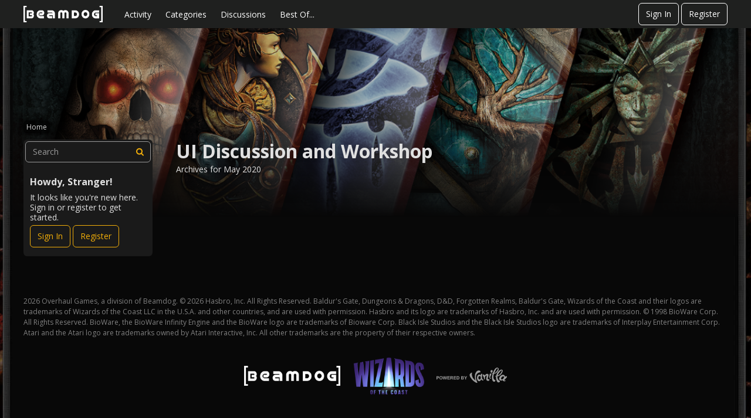

--- FILE ---
content_type: text/html; charset=utf-8
request_url: https://forums.beamdog.com/categories/archives/ui-discussion-and-workshop/2020-05
body_size: 52457
content:
<!DOCTYPE html>
<html lang="en">

<head>
    <meta charset="utf-8">
    <meta http-equiv="X-UA-Compatible" content="IE=edge">
    <title>UI Discussion and Workshop — Beamdog Forums</title>
  <link rel="stylesheet" href="/applications/dashboard/design/style.css?v=2023.022" media="all" static="1" />
  <link rel="stylesheet" href="/applications/dashboard/design/style-compat.css?v=2023.022" media="all" static="1" />
  <link rel="stylesheet" href="/resources/design/vanillicon.css?v=2023.022" media="all" static="1" />
  <link rel="stylesheet" href="/plugins/editor/design/editor.css?v=2023.022" media="all" static="1" />
  <link rel="stylesheet" href="/plugins/Ignore/design/ignore.css?v=2023.022" media="all" static="1" />
  <link rel="stylesheet" href="/plugins/LastEdited/design/lastedited.css?v=2023.022" media="all" static="1" />
  <link rel="stylesheet" href="/plugins/Reactions/design/reactions.css?v=2023.022" media="all" static="1" />
  <link rel="stylesheet" href="/applications/vanilla/design/tag.css?v=2023.022" media="all" static="1" />
  <link rel="stylesheet" href="/addons/themes/beamdog/design/custom_dark.css?v=2023.022" media="all" static="1" />
  <link rel="stylesheet" href="/applications/vanilla/design/spoilers.css?v=2023.022" media="all" static="1" />
  <link rel="stylesheet" href="https://forums.beamdog.com/dist/v1/forum/bc7ea88072608fdbd008.min.css" static="1" />
  <link rel="shortcut icon" href="https://forums.beamdog.com/beamdog-branding/beamdog_favicon.ico" type="image/x-icon" />
  <link rel="canonical" href="https://forums.beamdog.com/categories/archives/ui-discussion-and-workshop/2020-05" />
  <meta name="robots" content="noindex" />
  <meta property="og:site_name" content="Beamdog Forums" />
  <meta name="twitter:title" property="og:title" content="Beamdog Forums - UI Discussion and Workshop" />
  <meta property="og:url" content="https://forums.beamdog.com/categories/archives/ui-discussion-and-workshop/2020-05" />
  <meta name="description" property="og:description" content="Archives for May 2020" />
  <meta property="og:image" content="https://forums.beamdog.com/beamdog-branding/beamdog-logo.png" />
  <noscript><link rel='stylesheet' href='https://forums.beamdog.com/resources/design/no-script-layout-styles.css?h=2023.022'></noscript>
  <script>gdn=window.gdn||{};gdn.meta={"currentThemePath":"\/addons\/themes\/beamdog","editorVersion":"1.8.2","editorPluginAssets":"\/plugins\/editor","fileUpload-remove":"Remove file","fileUpload-reattach":"Click to re-attach","fileUpload-inserted":"Inserted","fileUpload-insertedTooltip":"This image has been inserted into the body of text.","wysiwygHelpText":"You are using <a href=\"https:\/\/en.wikipedia.org\/wiki\/WYSIWYG\" target=\"_new\">WYSIWYG<\/a> in your post.","bbcodeHelpText":"You can use <a href=\"http:\/\/en.wikipedia.org\/wiki\/BBCode\" target=\"_new\">BBCode<\/a> in your post.","htmlHelpText":"You can use <a href=\"http:\/\/htmlguide.drgrog.com\/cheatsheet.php\" target=\"_new\">Simple HTML<\/a> in your post.","markdownHelpText":"You can use <a href=\"http:\/\/en.wikipedia.org\/wiki\/Markdown\" target=\"_new\">Markdown<\/a> in your post.","textHelpText":"You are using plain text in your post.","editorWysiwygCSS":"\/plugins\/editor\/design\/wysiwyg.css","canUpload":false,"fileErrorSize":"File size is too large.","fileErrorFormat":"File format is not allowed.","fileErrorAlreadyExists":"File already uploaded.","fileErrorSizeFormat":"File size is too large and format is not allowed.","maxUploadSize":52428800,"editorFileInputName":"editorupload","allowedImageExtensions":"{\"1\":\"jpg\",\"2\":\"jpeg\",\"3\":\"gif\",\"4\":\"png\",\"5\":\"bmp\",\"6\":\"tiff\"}","allowedFileExtensions":"[\"txt\",\"jpg\",\"jpeg\",\"gif\",\"png\",\"bmp\",\"tiff\",\"ico\",\"zip\",\"gz\",\"tar.gz\",\"tgz\",\"psd\",\"ai\",\"fla\",\"pdf\",\"doc\",\"xls\",\"ppt\",\"docx\",\"xlsx\",\"pptx\",\"log\",\"rar\",\"7z\"]","maxFileUploads":"20","ShowUserReactions":"popup","Spoiler":"Spoiler","show":"show","hide":"hide","emoji":{"assetPath":"https:\/\/forums.beamdog.com\/resources\/emoji","format":"<img class=\"emoji\" src=\"%1$s\" title=\"%2$s\" alt=\"%2$s\" height=\"20\" loading=\"lazy\" \/>","emoji":{"smile":"smile.png","smiley":"smiley.png","wink":"wink.png","blush":"blush.png","neutral":"neutral.png","relaxed":"relaxed.png","grin":"grin.png","joy":"joy.png","sweat_smile":"sweat_smile.png","lol":"lol.png","innocent":"innocent.png","naughty":"naughty.png","yum":"yum.png","relieved":"relieved.png","love":"love.png","sunglasses":"sunglasses.png","smirk":"smirk.png","expressionless":"expressionless.png","unamused":"unamused.png","sweat":"sweat.png","pensive":"pensive.png","confused":"confused.png","confounded":"confounded.png","kissing":"kissing.png","kissing_heart":"kissing_heart.png","kissing_smiling_eyes":"kissing_smiling_eyes.png","kissing_closed_eyes":"kissing_closed_eyes.png","tongue":"tongue.png","disappointed":"disappointed.png","worried":"worried.png","angry":"angry.png","rage":"rage.png","cry":"cry.png","persevere":"persevere.png","triumph":"triumph.png","frowning":"frowning.png","anguished":"anguished.png","fearful":"fearful.png","weary":"weary.png","sleepy":"sleepy.png","tired_face":"tired_face.png","grimace":"grimace.png","bawling":"bawling.png","open_mouth":"open_mouth.png","hushed":"hushed.png","cold_sweat":"cold_sweat.png","scream":"scream.png","astonished":"astonished.png","flushed":"flushed.png","sleeping":"sleeping.png","dizzy":"dizzy.png","no_mouth":"no_mouth.png","mask":"mask.png","star":"star.png","cookie":"cookie.png","warning":"warning.png","mrgreen":"mrgreen.png","heart":"heart.png","heartbreak":"heartbreak.png","kiss":"kiss.png","+1":"+1.png","-1":"-1.png","grey_question":"grey_question.png","trollface":"trollface.png","error":"grey_question.png"}},"RedirectTo":"","RedirectUrl":"","TransportError":"A fatal error occurred while processing the request.<br \/>The server returned the following response: %s","TransientKey":false,"WebRoot":"https:\/\/forums.beamdog.com\/","UrlFormat":"\/{Path}","Path":"categories\/archives\/ui-discussion-and-workshop\/2020-05","Args":"","ResolvedPath":"vanilla\/categories\/archives","ResolvedArgs":{"category":"ui-discussion-and-workshop","month":"2020-05","page":false},"SignedIn":0,"ConfirmHeading":"Confirm","ConfirmText":"Are you sure you want to do that?","Okay":"Okay","Cancel":"Cancel","Search":"Search","ui":{"siteName":"Beamdog Forums","orgName":"Beamdog Forums","localeKey":"en","themeKey":"beamdog","mobileThemeKey":"keystone","desktopThemeKey":"beamdog","logo":"https:\/\/forums.beamdog.com\/beamdog-branding\/beamdog-logo.png","favIcon":"https:\/\/forums.beamdog.com\/beamdog-branding\/beamdog_favicon.ico","shareImage":null,"bannerImage":"https:\/\/forums.beamdog.com\/beamdog-branding\/beamdog-d-26d-legacy-banner.png","mobileAddressBarColor":null,"fallbackAvatar":"https:\/\/forums.beamdog.com\/applications\/dashboard\/design\/images\/defaulticon.png","currentUser":{"userID":0,"name":"guest","url":"https:\/\/forums.beamdog.com\/profile\/guest","photoUrl":"https:\/\/forums.beamdog.com\/applications\/dashboard\/design\/images\/defaulticon.png","dateLastActive":{"date":"2026-02-01 02:56:23.000000","timezone_type":3,"timezone":"UTC"},"banned":0,"private":false},"editContentTimeout":-1,"bannedPrivateProfile":false,"useAdminCheckboxes":true,"autoOffsetComments":true,"siteTitle":"Beamdog Forums","locale":"en","inputFormat":"bbcode"},"context":{"host":"","basePath":"","assetPath":"","debug":false,"translationDebug":false,"conversationsEnabled":true,"cacheBuster":"2023.022","siteID":-1},"embed":{"enabled":false,"isAdvancedEmbed":false,"isModernEmbed":false,"forceModernEmbed":false,"remoteUrl":null},"search":{"defaultScope":"site","supportsScope":false,"activeDriver":"MySQL"},"upload":{"maxSize":52428800,"maxUploads":20,"allowedExtensions":["txt","jpg","jpeg","gif","png","bmp","tiff","ico","zip","gz","tar.gz","tgz","psd","ai","fla","pdf","doc","xls","ppt","docx","xlsx","pptx","log","rar","7z"]},"registrationUrl":"\/entry\/register","signInUrl":"\/entry\/signin","signOutUrl":"\/entry\/signout?TransientKey=","featureFlags":{"DeferredLegacyScripts":{"Enabled":true},"NewFlyouts":{"Enabled":true},"DataDrivenTitleBar":{"Enabled":false},"CustomProfileFields":{"Enabled":true}},"themeFeatures":{"NewFlyouts":true,"SharedMasterView":false,"ProfileHeader":false,"DataDrivenTheme":false,"UserCards":false,"DisableKludgedVars":false,"NewEventsPage":false,"useNewSearchPage":false,"EnhancedAccessibility":false,"NewQuickLinks":false,"NewCategoryDropdown":false,"NewBadgesModule":false,"NewReactionsModule":false,"NewGuestModule":false,"NewPostMenu":false},"addonFeatures":{"NewFlyouts":false,"SharedMasterView":false,"ProfileHeader":false,"DataDrivenTheme":false,"UserCards":false,"DisableKludgedVars":false,"NewEventsPage":false,"useNewSearchPage":false,"EnhancedAccessibility":false,"NewQuickLinks":false,"NewCategoryDropdown":false,"NewBadgesModule":false,"NewReactionsModule":false,"NewGuestModule":false,"NewPostMenu":false},"defaultSiteSection":{"basePath":"","contentLocale":"en","sectionGroup":"vanilla","sectionID":"0","name":"Beamdog Forums","description":null,"apps":{"forum":true},"attributes":{"categoryID":-1}},"siteSection":{"basePath":"","contentLocale":"en","sectionGroup":"vanilla","sectionID":"0","name":"Beamdog Forums","description":null,"apps":{"forum":true},"attributes":{"categoryID":-1}},"siteSectionSlugs":[],"themePreview":null,"reCaptchaKey":"6LcuJZ4dAAAAAAwG-zRHHgUSra9QIqYO1pR1fqQ6","roleToken":"","community":{"drafts":{"autosave":"1"}},"trustedDomains":false,"disableUrlEmbeds":false,"emails":{"enabled":true,"digest":false},"inputFormat":{"desktop":"BBCode","mobile":"BBCode","reinterpretPostsAsRich":false},"useNewFlyouts":true};
gdn.permissions={"permissions":{"activity.view":true,"profiles.view":true,"comments.me":true,"discussions.view":true,"badges.view":true,"discussionPolls.view":true,"oldPollViewer.view":true},"bans":[],"isAdmin":false};
</script>
  <script src="/js/library/jquery.js?v=2023.022" static="1" defer="defer"></script>
  <script src="/js/library/jquery.form.js?v=2023.022" static="1" defer="defer"></script>
  <script src="/js/library/jquery.popup.js?v=2023.022" static="1" defer="defer"></script>
  <script src="/js/library/jquery.popin.js?v=2023.022" static="1" defer="defer"></script>
  <script src="/js/library/jquery.gardenhandleajaxform.js?v=2023.022" static="1" defer="defer"></script>
  <script src="/js/library/jquery.atwho.js?v=2023.022" static="1" defer="defer"></script>
  <script src="/js/global.js?v=2023.022" static="1" defer="defer"></script>
  <script src="/js/flyouts.js?v=2023.022" static="1" defer="defer"></script>
  <script src="/applications/vanilla/js/discussions.js?v=2023.022" static="1" defer="defer"></script>
  <script src="/plugins/editor/js/editor.js?v=2023.022" static="1" defer="defer"></script>
  <script src="/plugins/editor/js/jquery.ui.widget.js?v=2023.022" static="1" defer="defer"></script>
  <script src="/plugins/editor/js/jquery.iframe-transport.js?v=2023.022" static="1" defer="defer"></script>
  <script src="/plugins/editor/js/jquery.fileupload.js?v=2023.022" static="1" defer="defer"></script>
  <script src="/applications/vanilla/js/spoilers.js?v=2023.022" static="1" defer="defer"></script>
  <script src="/applications/vanilla/js/tagging.js?v=2023.022" static="1" defer="defer"></script>
  <script src="/js/library/jquery.tokeninput.js?v=2023.022" static="1" defer="defer"></script>
  <script src="/addons/themes/beamdog/js/custom.js?v=2023.022" static="1" defer="defer"></script>
  <script>var supportsAllFeatures =
    window.Promise &&
    window.Promise.prototype.finally &&
    window.fetch &&
    window.Symbol &&
    window.CustomEvent &&
    Array.prototype.includes &&
    Element.prototype.remove &&
    Element.prototype.closest &&
    Element.prototype.attachShadow &&
    window.NodeList &&
    NodeList.prototype.forEach &&
    Object.fromEntries
;

if (!supportsAllFeatures) {
    false && console.log("Older browser detected. Initiating polyfills.");
    var head = document.getElementsByTagName('head')[0];
    var script = document.createElement('script');
    script.src = "https://forums.beamdog.com/dist/v1/polyfills.min.js?h=2023.022";

        script.async = false;
    // document.write has to be used instead of append child for edge & old safari compatibility.
    document.write(script.outerHTML);
} else {
    false && console.log("Modern browser detected. No polyfills necessary");
}

if (!window.onVanillaReady) {
    window.onVanillaReady = function (handler) {
        if (typeof handler !== "function") {
            console.error("Cannot register a vanilla ready handler that is not a function.");
            return;
        }
        document.addEventListener("X-VanillaReady", function () {
            if (!window.__VANILLA_INTERNAL_IS_READY__) {
                return;
            }
            handler(window.__VANILLA_GLOBALS_DO_NOT_USE_DIRECTLY__);
        })

        if (window.__VANILLA_INTERNAL_IS_READY__) {
            handler(window.__VANILLA_GLOBALS_DO_NOT_USE_DIRECTLY__);
        }
    }
}

if (!window.onVanillaContentUpdate) {
    window.onVanillaContentUpdate = function (handler) {
        if (typeof handler !== "function") {
            console.error("Cannot register a vanilla ready handler that is not a function.");
            return;
        }
        document.addEventListener("X-DOMContentReady", function () {
            if (!window.__VANILLA_INTERNAL_IS_READY__) {
                return;
            }
            handler(window.__VANILLA_GLOBALS_DO_NOT_USE_DIRECTLY__);
        })

        if (window.__VANILLA_INTERNAL_IS_READY__) {
            handler(window.__VANILLA_GLOBALS_DO_NOT_USE_DIRECTLY__);
        }
    }
}
window.__VANILLA_ENABLED_ADDON_KEYS__ = ["library","bootstrap","roletitle","beamdog","quotes","rich-editor","stubcontent","swagger-ui","oldpollviewer","stopautodraft","editor","allviewed","flagging","ignore","lastedited","participated","postcount","reactions","sitemaps","splitmerge","stopforumspam","googleprettify","akismet","conversations","vanilla","dashboard"];</script>
  <script src="https://forums.beamdog.com/api/v2/locales/en/translations.js?h=2023.022" defer="defer"></script>
  <script src="https://forums.beamdog.com/dist/v1/forum/runtime.6733a254e86ee5e26da1.min.js" static="1" defer="defer"></script>
  <script src="https://forums.beamdog.com/dist/v1/forum/packages.731eef3de9478ac824d3.min.js" static="1" defer="defer"></script>
  <script src="https://forums.beamdog.com/dist/v1/forum/vendors.72ef3d4d36e05b6a148f.min.js" static="1" defer="defer"></script>
  <script src="https://forums.beamdog.com/dist/v1/forum/library-2d32d187.c378326b390ec25d71e7.min.js" static="1" defer="defer"></script>
  <script src="https://forums.beamdog.com/dist/v1/forum/133.c02dc9b5d5439b6ba3c2.min.js" static="1" defer="defer"></script>
  <script src="https://forums.beamdog.com/dist/v1/forum/library-cc102d41.313d5c11fce193e87138.min.js" static="1" defer="defer"></script>
  <script src="https://forums.beamdog.com/dist/v1/forum/library-6b9cbaae.5800d498c42bf6763704.min.js" static="1" defer="defer"></script>
  <script src="https://forums.beamdog.com/dist/v1/forum/library-b3ff4ff5.8fb9bb8227dd8d151ee1.min.js" static="1" defer="defer"></script>
  <script src="https://forums.beamdog.com/dist/v1/forum/library-10c31700.ddbc3a00dfe8ab16d0bc.min.js" static="1" defer="defer"></script>
  <script src="https://forums.beamdog.com/dist/v1/forum/library-620da1e1.de76406111a55f2dd9b2.min.js" static="1" defer="defer"></script>
  <script src="https://forums.beamdog.com/dist/v1/forum/library-29d0966c.735046ae8eded195c79d.min.js" static="1" defer="defer"></script>
  <script src="https://forums.beamdog.com/dist/v1/forum/library-39009ed3.8b2a165ef4b952e3b11f.min.js" static="1" defer="defer"></script>
  <script src="https://forums.beamdog.com/dist/v1/forum/library-64840acf.08d6d2bf75913381c66e.min.js" static="1" defer="defer"></script>
  <script src="https://forums.beamdog.com/dist/v1/forum/library-9aa6fe4f.8bb0a1a6c298d1af7a5f.min.js" static="1" defer="defer"></script>
  <script src="https://forums.beamdog.com/dist/v1/forum/library-c19d9c43.7dc616892e73cf48ec09.min.js" static="1" defer="defer"></script>
  <script src="https://forums.beamdog.com/dist/v1/forum/library-c7c1a4dd.545b3a8130caa2c58211.min.js" static="1" defer="defer"></script>
  <script src="https://forums.beamdog.com/dist/v1/forum/library-2cb17f20.5ae4aa4dfa014f249b88.min.js" static="1" defer="defer"></script>
  <script src="https://forums.beamdog.com/dist/v1/forum/library-3b962b3c.1b35830e9e8ad7f16e38.min.js" static="1" defer="defer"></script>
  <script src="https://forums.beamdog.com/dist/v1/forum/library-91c7739a.7ea98038acd58934e119.min.js" static="1" defer="defer"></script>
  <script src="https://forums.beamdog.com/dist/v1/forum/library-1b5f44f5.8ea15f094da29ebb1e46.min.js" static="1" defer="defer"></script>
  <script src="https://forums.beamdog.com/dist/v1/forum/library-bd952247.c8d31379bef158ff741a.min.js" static="1" defer="defer"></script>
  <script src="https://forums.beamdog.com/dist/v1/forum/library-34e0f7c8.fa3a36b84e426bf67aea.min.js" static="1" defer="defer"></script>
  <script src="https://forums.beamdog.com/dist/v1/forum/library-30dfea78.0bf78dd7fde669a848e2.min.js" static="1" defer="defer"></script>
  <script src="https://forums.beamdog.com/dist/v1/forum/library-78c5182d.43a339c2cfc09745fc69.min.js" static="1" defer="defer"></script>
  <script src="https://forums.beamdog.com/dist/v1/forum/library-e500ede4.2ced4e27ee56537293d3.min.js" static="1" defer="defer"></script>
  <script src="https://forums.beamdog.com/dist/v1/forum/library-70109b0c.34d8407b889fe373f2a4.min.js" static="1" defer="defer"></script>
  <script src="https://forums.beamdog.com/dist/v1/forum/async/addons/rich-editor.ad7ed11cbf62a3bba6b8.min.js" static="1" defer="defer"></script>
  <script src="https://forums.beamdog.com/dist/v1/forum/async/addons/reactions.9b8d59092f32adbcb00e.min.js" static="1" defer="defer"></script>
  <script src="https://forums.beamdog.com/dist/v1/forum/bootstrap.c5739f2399f811f6ab6c.min.js" static="1" defer="defer"></script>
  <script>window['__ACTIONS__'] = [{"type":"@@locales\/GET_ALL_DONE","payload":{"result":[{"localeID":"en","localeKey":"en","regionalKey":"en","displayNames":{"en":"English"}}],"params":[]}},{"type":"@@users\/GET_ME_DONE","payload":{"result":{"userID":0,"name":"Guest","photoUrl":"https:\/\/forums.beamdog.com\/applications\/dashboard\/design\/images\/defaulticon.png","email":null,"dateLastActive":null,"isAdmin":false,"isSysAdmin":false,"countUnreadNotifications":0,"countUnreadConversations":0,"permissions":["activity.view","badges.view","comments.me","discussionPolls.view","discussions.view","oldPollViewer.view","profiles.view"],"ssoID":null,"profileFields":[],"extended":[]},"params":[]}},{"type":"@@users\/GET_PERMISSIONS_DONE","payload":{"result":{"isAdmin":false,"isSysAdmin":false,"permissions":[{"type":"global","permissions":{"badges.view":true,"discussionPolls.view":true,"discussions.view":true,"oldPollViewer.view":true,"profiles.view":true}},{"type":"category","id":13,"permissions":{"discussions.view":true}},{"type":"category","id":14,"permissions":{"discussions.view":true}},{"type":"category","id":97,"permissions":{"discussions.view":true}},{"type":"category","id":3,"permissions":{"discussions.view":true}},{"type":"category","id":105,"permissions":{"discussions.view":true}},{"type":"category","id":125,"permissions":{"discussions.view":true}},{"type":"category","id":121,"permissions":{"discussions.view":true}},{"type":"category","id":95,"permissions":{"discussions.view":true}},{"type":"category","id":129,"permissions":{"discussions.view":true}},{"type":"category","id":65,"permissions":{"discussions.view":true}},{"type":"category","id":132,"permissions":{"discussions.view":true}},{"type":"category","id":140,"permissions":{"discussions.view":true}},{"type":"category","id":144,"permissions":{"discussions.view":true}},{"type":"category","id":127,"permissions":{"discussions.view":true}},{"type":"category","id":23,"permissions":{"discussions.view":true}},{"type":"category","id":24,"permissions":{"discussions.view":true}},{"type":"category","id":141,"permissions":{"discussions.view":true}},{"type":"category","id":67,"permissions":{"discussions.view":true}},{"type":"category","id":66,"permissions":{"discussions.view":true}},{"type":"category","id":68,"permissions":{"discussions.view":true}},{"type":"category","id":69,"permissions":{"discussions.view":true}},{"type":"category","id":151,"permissions":{"discussions.view":true}},{"type":"category","id":149,"permissions":{"discussions.view":true}},{"type":"category","id":93,"permissions":{"discussions.view":true}},{"type":"category","id":94,"permissions":{"discussions.view":true}},{"type":"category","id":162,"permissions":{"discussions.view":true}},{"type":"category","id":174,"permissions":{"discussions.view":true}},{"type":"category","id":175,"permissions":{"discussions.view":true}},{"type":"category","id":176,"permissions":{"discussions.view":true}},{"type":"category","id":177,"permissions":{"discussions.view":true}},{"type":"category","id":196,"permissions":{"discussions.view":true}},{"type":"category","id":70,"permissions":{"discussions.view":true}},{"type":"category","id":213,"permissions":{"discussions.view":true}},{"type":"category","id":153,"permissions":{"discussions.view":true}},{"type":"category","id":190,"permissions":{"discussions.view":true}},{"type":"category","id":195,"permissions":{"discussions.view":true}},{"type":"category","id":1,"permissions":{"discussions.view":true}},{"type":"category","id":223,"permissions":{"discussions.view":true}},{"type":"category","id":173,"permissions":{"discussions.view":true}},{"type":"category","id":28,"permissions":{"discussions.view":true}}],"junctions":{"category":[1,7,8,12,14,16,20,23,24,28,65,66,67,68,69,70,76,93,94,95,97,98,99,100,105,121,125,127,129,132,140,141,144,145,146,149,151,153,161,162,165,166,167,168,169,170,171,173,174,175,176,177,178,180,182,184,190,195,196,198,199,207,208,213,217,219,223]},"junctionAliases":{"category":{"2":65,"15":145,"22":105,"25":105,"26":105,"27":105,"37":105,"38":105,"39":105,"41":105,"50":145,"62":105,"63":105,"64":105,"74":145,"75":105,"77":145,"84":145,"87":1,"90":105,"91":145,"92":105,"102":145,"103":145,"104":145,"106":23,"107":23,"108":23,"109":23,"110":23,"111":145,"112":145,"113":145,"114":145,"115":24,"116":24,"117":24,"118":24,"119":24,"120":1,"128":145,"130":129,"131":129,"147":145,"152":149,"155":23,"156":24,"163":149,"172":149,"179":99,"181":177,"185":165,"197":65,"200":65,"202":24,"203":23,"210":24,"211":23,"218":1,"220":177}}},"params":[]}},{"type":"@@themes\/GET_DONE","payload":{"result":{"themeID":"beamdog","type":"themeFile","name":"Beamdog Forums Theme","version":"2.0.1","revisionID":null,"revisionName":null,"insertUser":null,"dateInserted":null,"current":true,"active":true,"parentTheme":null,"assets":{"logo":{"url":"https:\/\/forums.beamdog.com\/beamdog-branding\/beamdog-logo.png?v=2023.022","type":"image"},"mobileLogo":{"url":"https:\/\/forums.beamdog.com\/beamdog-branding\/beamdog-logo.png?v=2023.022","type":"image"},"header":{"url":"https:\/\/forums.beamdog.com\/api\/v2\/themes\/beamdog\/assets\/header.html?v=2.0.1-2023.022","type":"html","content-type":"text\/html"},"footer":{"url":"https:\/\/forums.beamdog.com\/api\/v2\/themes\/beamdog\/assets\/footer.html?v=2.0.1-2023.022","type":"html","content-type":"text\/html"},"variables":{"url":"https:\/\/forums.beamdog.com\/api\/v2\/themes\/beamdog\/assets\/variables.json?v=2.0.1-2023.022","type":"json","content-type":"application\/json","data":{"quickLinks":{"links":[{"name":"All Categories","url":"\/categories","id":"all-categories","countLimit":null,"permission":"discussions.view"},{"name":"Recent Discussions","url":"\/discussions","id":"recent-discussions","countLimit":null,"permission":"discussions.view"},{"name":"Activity","url":"\/activity","id":"activity","countLimit":null,"permission":"discussions.view"},{"name":"My Bookmarks","url":"\/discussions\/bookmarked","id":"my-bookmarks","countLimit":null,"permission":"session.valid"},{"name":"My Discussions","url":"\/discussions\/mine","id":"my-discussions","countLimit":null,"permission":"session.valid"},{"name":"My Drafts","url":"\/drafts","id":"my-drafts","countLimit":null,"permission":"session.valid"},{"name":"Participated","url":"\/discussions\/participated","id":"participated","countLimit":null,"permission":"session.valid"},{"name":"Best Of","url":"\/bestof","id":"best-of","countLimit":null,"permission":null}],"counts":{"all-categories":null,"recent-discussions":null,"activity":null,"my-bookmarks":0,"my-discussions":0,"my-drafts":0,"participated":null,"best-of":null}}}},"fonts":{"url":"https:\/\/forums.beamdog.com\/api\/v2\/themes\/beamdog\/assets\/fonts.json?v=2.0.1-2023.022","type":"json","content-type":"application\/json","data":[]},"scripts":{"url":"https:\/\/forums.beamdog.com\/api\/v2\/themes\/beamdog\/assets\/scripts.json?v=2.0.1-2023.022","type":"json","content-type":"application\/json"},"styles":{"url":"https:\/\/forums.beamdog.com\/api\/v2\/themes\/beamdog\/assets\/styles.css?v=2.0.1-2023.022","type":"css","content-type":"text\/css"},"javascript":{"url":"https:\/\/forums.beamdog.com\/api\/v2\/themes\/beamdog\/assets\/javascript.js?v=2.0.1-2023.022","type":"js","content-type":"application\/javascript"}},"preview":{"info":{"Description":{"type":"description","value":"Beamdog Forums Theme based on Keystone, which is a responsive Vanilla theme with customization options."},"Authors":{"type":"string","value":"Isis Graziatto, Adam (charrondev) Charron, Ryan Satyabrata"}},"imageUrl":"\/addons\/themes\/beamdog\/screenshot.png","variables":{"globalPrimary":null,"globalBg":"#fff","globalFg":"#555a62","titleBarBg":null,"titleBarFg":null,"backgroundImage":null}},"features":{"NewFlyouts":true,"SharedMasterView":false,"ProfileHeader":false,"DataDrivenTheme":false,"UserCards":false,"DisableKludgedVars":false,"NewEventsPage":false,"useNewSearchPage":false,"EnhancedAccessibility":false,"NewQuickLinks":false,"NewCategoryDropdown":false,"NewBadgesModule":false,"NewReactionsModule":false,"NewGuestModule":false,"NewPostMenu":false},"supportedSections":[]},"params":{"key":{"themeID":"beamdog","type":"themeFile","name":"Beamdog Forums Theme","version":"2.0.1","revisionID":null,"revisionName":null,"insertUser":null,"dateInserted":null,"current":true,"active":true,"parentTheme":null,"assets":{"logo":{"url":"https:\/\/forums.beamdog.com\/beamdog-branding\/beamdog-logo.png?v=2023.022","type":"image"},"mobileLogo":{"url":"https:\/\/forums.beamdog.com\/beamdog-branding\/beamdog-logo.png?v=2023.022","type":"image"},"header":{"url":"https:\/\/forums.beamdog.com\/api\/v2\/themes\/beamdog\/assets\/header.html?v=2.0.1-2023.022","type":"html","content-type":"text\/html"},"footer":{"url":"https:\/\/forums.beamdog.com\/api\/v2\/themes\/beamdog\/assets\/footer.html?v=2.0.1-2023.022","type":"html","content-type":"text\/html"},"variables":{"url":"https:\/\/forums.beamdog.com\/api\/v2\/themes\/beamdog\/assets\/variables.json?v=2.0.1-2023.022","type":"json","content-type":"application\/json","data":{"quickLinks":{"links":[{"name":"All Categories","url":"\/categories","id":"all-categories","countLimit":null,"permission":"discussions.view"},{"name":"Recent Discussions","url":"\/discussions","id":"recent-discussions","countLimit":null,"permission":"discussions.view"},{"name":"Activity","url":"\/activity","id":"activity","countLimit":null,"permission":"discussions.view"},{"name":"My Bookmarks","url":"\/discussions\/bookmarked","id":"my-bookmarks","countLimit":null,"permission":"session.valid"},{"name":"My Discussions","url":"\/discussions\/mine","id":"my-discussions","countLimit":null,"permission":"session.valid"},{"name":"My Drafts","url":"\/drafts","id":"my-drafts","countLimit":null,"permission":"session.valid"},{"name":"Participated","url":"\/discussions\/participated","id":"participated","countLimit":null,"permission":"session.valid"},{"name":"Best Of","url":"\/bestof","id":"best-of","countLimit":null,"permission":null}],"counts":{"all-categories":null,"recent-discussions":null,"activity":null,"my-bookmarks":0,"my-discussions":0,"my-drafts":0,"participated":null,"best-of":null}}}},"fonts":{"url":"https:\/\/forums.beamdog.com\/api\/v2\/themes\/beamdog\/assets\/fonts.json?v=2.0.1-2023.022","type":"json","content-type":"application\/json","data":[]},"scripts":{"url":"https:\/\/forums.beamdog.com\/api\/v2\/themes\/beamdog\/assets\/scripts.json?v=2.0.1-2023.022","type":"json","content-type":"application\/json"},"styles":{"url":"https:\/\/forums.beamdog.com\/api\/v2\/themes\/beamdog\/assets\/styles.css?v=2.0.1-2023.022","type":"css","content-type":"text\/css"},"javascript":{"url":"https:\/\/forums.beamdog.com\/api\/v2\/themes\/beamdog\/assets\/javascript.js?v=2.0.1-2023.022","type":"js","content-type":"application\/javascript"}},"preview":{"info":{"Description":{"type":"description","value":"Beamdog Forums Theme based on Keystone, which is a responsive Vanilla theme with customization options."},"Authors":{"type":"string","value":"Isis Graziatto, Adam (charrondev) Charron, Ryan Satyabrata"}},"imageUrl":"\/addons\/themes\/beamdog\/screenshot.png","variables":{"globalPrimary":null,"globalBg":"#fff","globalFg":"#555a62","titleBarBg":null,"titleBarFg":null,"backgroundImage":null}},"features":{"NewFlyouts":true,"SharedMasterView":false,"ProfileHeader":false,"DataDrivenTheme":false,"UserCards":false,"DisableKludgedVars":false,"NewEventsPage":false,"useNewSearchPage":false,"EnhancedAccessibility":false,"NewQuickLinks":false,"NewCategoryDropdown":false,"NewBadgesModule":false,"NewReactionsModule":false,"NewGuestModule":false,"NewPostMenu":false},"supportedSections":[]}}}}];window['__REACT_QUERY_PRELOAD__'] = [];</script>
  <noscript><style>body {visibility: visible !important;}</style></noscript>
<!-- Preload links, scripts, and stylesheets -->


    <meta name="viewport" content="width=device-width, initial-scale=1">
    <link href="https://fonts.googleapis.com/css?family=Open+Sans:400,400i,600,700,700i" rel="stylesheet">
    <meta name="google-site-verification" content="bI-0lLDOUp-SLqE-MDIQYkRoV-FDKGPlgHzsio72DDU" />
    <meta name="twitter:card" content="summary_large_image">
</head>


<body id="vanilla_categories_archives" class="Vanilla Categories isDesktop archives Discussions Section-Category-ui-discussion-and-workshop Section-DiscussionList Section-Category-ui-discussion-and-workshop Section-DiscussionList ThemeOptions-hasHeroBanner ThemeOptions-panelToLeft UserLoggedOut locale-en ">

<a href="#MainContent" class="Button Primary btn button-skipToContent sr-only SrOnly">Skip to content</a>

    <!--[if lt IE 9]>
      <p class="browsehappy">You are using an <strong>outdated</strong> browser. Please <a href="http://browsehappy.com/">upgrade your browser</a> to improve your experience.</p>
    <![endif]-->

    <div class="Frame">
                    <div class="Frame-top">
                <div class="Frame-header">
                    <!---------- Main Header ---------->
                    <header id="MainHeader" class="Header">
                        <div class="Container">
                            <div class="row">
                                <div class="Hamburger">
                                    <button class="Hamburger Hamburger-menuXcross" id="menu-button" aria-label="toggle menu">
                                        <span class="Hamburger-menuLines" aria-hidden="true">
                                        </span>
                                        <span class="Hamburger-visuallyHidden sr-only">
                                            toggle menu
                                        </span>
                                    </button>
                                </div>
                                <a href="/" class="Header-logo">
                                    <img src="https://forums.beamdog.com/beamdog-branding/beamdog-logo.png" alt="Beamdog Forums" loading="lazy" />
                                </a>
                                <a href="/" class="Header-logo mobile">
                                    <img src="https://forums.beamdog.com/beamdog-branding/beamdog-logo.png" alt="Beamdog Forums" loading="lazy" />
                                </a>
                                <nav class="Header-desktopNav">
                                                 <div class='Navigation-linkContainer'>
        <a href='/activity' class='Navigation-link '>
            Activity
        </a>
    </div>
        <div class='Navigation-linkContainer'>
        <a href='/categories' class='Navigation-link '>
            Categories
        </a>
    </div>
        <div class='Navigation-linkContainer'>
        <a href='/discussions' class='Navigation-link '>
            Discussions
        </a>
    </div>
        <div class='Navigation-linkContainer'>
        <a href='/bestof/everything' class='Navigation-link BestOf'>
            Best Of...
        </a>
    </div>


    
                                </nav>
                                <div class="Header-flexSpacer"></div>
                                <div class="Header-right">
                                    <span data-react='subcommunity-chooser' data-props='{"buttonType":"titleBarLink","buttonClass":"Header-desktopCommunityChooser"}'></span>
                                    <div class="MeBox-header">
                                        <div class="MeBox MeBox-SignIn FlyoutRight"><div class="SignInLinks"><a href="/entry/signin?Target=categories%2Farchives%2Fui-discussion-and-workshop%2F2020-05" class=" SignInPopup" rel="nofollow">Sign In</a> <span class="Bullet">&middot;</span> <a href="/entry/register?Target=categories%2Farchives%2Fui-discussion-and-workshop%2F2020-05" class="ApplyButton" rel="nofollow">Register</a> </div> <div class="SignInIcons"></div></div>
                                    </div>
                                                                    </div>
                            </div>
                        </div>

                        <!---------- Mobile Navigation ---------->
                        <nav class="Navigation js-nav needsInitialization">
                            <div class="Container">
                                                                    <div class="Navigation-row">
                                        <div class="SignIn mobile">
                                            <div class="MeBox MeBox-SignIn"><div class="SignInLinks"><a href="/entry/signin?Target=categories%2Farchives%2Fui-discussion-and-workshop%2F2020-05" class=" SignInPopup" rel="nofollow">Sign In</a> <span class="Bullet">&middot;</span> <a href="/entry/register?Target=categories%2Farchives%2Fui-discussion-and-workshop%2F2020-05" class="ApplyButton" rel="nofollow">Register</a> </div> <div class="SignInIcons"></div></div>
                                        </div>
                                    </div>
                                                                           <div class='Navigation-linkContainer'>
        <a href='/activity' class='Navigation-link '>
            Activity
        </a>
    </div>
        <div class='Navigation-linkContainer'>
        <a href='/categories' class='Navigation-link '>
            Categories
        </a>
    </div>
        <div class='Navigation-linkContainer'>
        <a href='/discussions' class='Navigation-link '>
            Discussions
        </a>
    </div>
        <div class='Navigation-linkContainer'>
        <a href='/bestof/everything' class='Navigation-link BestOf'>
            Best Of...
        </a>
    </div>


    

                                <div class='Navigation-linkContainer'>
                                    <span data-react='subcommunity-chooser' data-props='{"buttonType":"reset","fullWidth":true,"buttonClass":"Navigation-link"}'></span>
                                </div>
                            </div>
                        </nav>
                        <nav class="mobileMebox js-mobileMebox needsInitialization">
                            <div class="Container">
                                <div class="MeBox MeBox-SignIn"><div class="SignInLinks"><a href="/entry/signin?Target=categories%2Farchives%2Fui-discussion-and-workshop%2F2020-05" class=" SignInPopup" rel="nofollow">Sign In</a> <span class="Bullet">&middot;</span> <a href="/entry/register?Target=categories%2Farchives%2Fui-discussion-and-workshop%2F2020-05" class="ApplyButton" rel="nofollow">Register</a> </div> <div class="SignInIcons"></div></div>
                                <button class="mobileMebox-buttonClose Close">
                                    <span>×</span>
                                </button>
                            </div>
                        </nav>
                        <!---------- Mobile Navigation END ---------->

                    </header>
                    <!---------- Main Header END ---------->

                </div>
                        <div class="Frame-body">

                <!---------- Hero Banner ---------->
                                                    <div class="Herobanner">
                                                    <div class="HeroBanner-fade"></div>
                            <div class="Herobanner-bgImage" style="background-image:url('https://forums.beamdog.com/beamdog-branding/beamdog-d-26d-legacy-banner.png')"></div>
                                                <div class="Container">
                                                    </div>
                    </div>
                                <!---------- Hero Banner END ---------->

                <div class="Frame-content">
                    <div class="Container">
                        <div class="Frame-contentWrap">
                            <div class="Frame-details">
                                <div class="Frame-row">
                                    <nav class="BreadcrumbsBox">
                                        <span class="Breadcrumbs" ><span class="CrumbLabel HomeCrumb Last"><a href="https://forums.beamdog.com/"><span>Home</span></a></span></span>
                                    </nav>
                                </div>
                                                                    <div class="Frame-row SearchBoxMobile">
                                                                                    <div class="SearchBox js-sphinxAutoComplete" role="search">
                                                                                                    <form method="get" action="/search" autocomplete="off" >
<div>
<input type="text" id="Form_Search" name="Search" value="" placeholder="Search" accesskey="/" aria-label="Enter your search term." title="Enter your search term." role="searchbox" class="InputBox js-search" /><input type="submit" id="Form_Go" name="" aria-label="Search" class="Button" value="Go" />
</div>
</form>
                                                                                            </div>
                                                                            </div>
                                                                <div class="Frame-row">

                                    <!---------- Main Content ---------->
                                    <main id="MainContent" class="Content MainContent">
                                        <!---------- Profile Page Header ---------->
                                                                                <!---------- Profile Page Header END ---------->

                                        
<h1 class="H">UI Discussion and Workshop</h1>
<div class="P PageDescription">
    Archives for May 2020</div>

<div class="PageControls Top">
    </div>

<h2 class="sr-only">Discussion List</h2>    <ul class="DataList Discussions">
            </ul>
<div class="PageControls Bottom">
    </div>

                                    </main>
                                    <!---------- Main Content END ---------->

                                    <!---------- Main Panel ---------->
                                    <aside class="Panel Panel-main">
                                                                                    <div class="SearchBox js-sphinxAutoComplete" role="search">
                                                <form method="get" action="/search" autocomplete="off" >
<div>
<input type="text" id="Form_Search1" name="Search" value="" placeholder="Search" accesskey="/" aria-label="Enter your search term." title="Enter your search term." role="searchbox" class="InputBox js-search" /><input type="submit" id="Form_Go1" name="" aria-label="Search" class="Button" value="Go" />
</div>
</form>
                                            </div>
                                                                                <div class="Box GuestBox">
        <h4 class="GuestBox-title">
        Howdy, Stranger!    </h4>
            <p class="GuestBox-message">
        It looks like you're new here. Sign in or register to get started.    </p>

    <p class="GuestBox-beforeSignInButton">
            </p>

    <div class="P GuestBox-buttons"><a href="/entry/signin?Target=categories%2Farchives%2Fui-discussion-and-workshop%2F2020-05" class="Button Primary SignInPopup" rel="nofollow" aria-label="Sign In Now">Sign In</a> <a href="/entry/register?Target=categories%2Farchives%2Fui-discussion-and-workshop%2F2020-05" class="Button ApplyButton" rel="nofollow" aria-label="Register Now">Register</a></div>        </div>

                                    </aside>
                                    <!---------- Main Panel END ---------->

                                </div>
                            </div>
                        </div>
                    </div>
                </div>
            </div>
        </div>
        <div class="Frame-footer">

            <!---------- Main Footer ---------->
            <footer class="Footer">
                <div class="Container">
                    <div class="row">
                        <div class="col col-copyRight">
                            <p class="Footer-copyright">
                                2026 Overhaul Games, a division of Beamdog. &copy; 2026 Hasbro, 
                                Inc. All Rights Reserved. Baldur's Gate, Dungeons &amp; Dragons, 
                                D&amp;D, Forgotten Realms, Baldur's Gate, Wizards of the 
                                Coast and their logos are trademarks of Wizards of the Coast LLC 
                                in the U.S.A. and other countries, and are used with permission. 
                                Hasbro and its logo are trademarks of Hasbro, Inc. and are used 
                                with permission. &copy; 1998 BioWare Corp. All Rights Reserved. 
                                BioWare, the BioWare Infinity Engine and the BioWare logo are 
                                trademarks of Bioware Corp. Black Isle Studios and the Black Isle 
                                Studios logo are trademarks of Interplay Entertainment Corp. 
                                Atari and the Atari logo are trademarks owned by Atari 
                                Interactive, Inc. All other trademarks are the property of their 
                                respective owners.
                            </p>
                        </div>
                    </div>
                    <div class="row">
                        <div class="col col-logo">
                            <a href="https://www.beamdog.com/"><div class="logo beamdog"></div></a>
                            <a href="http://www.wizards.com/"><div class="logo wizards"></div></a>
                            <div class="Vanilla-logo logo vanilla">
                              <svg xmlns="http://www.w3.org/2000/svg" viewBox="0 0 124.418 27" class="PoweredbyVanilla">
                                <title>Powered By Vanilla</title>
                                <path fill="currentColor" d="M72.512,26.847q-.2-.444-.389-.89c-.332-.78-.64-1.57-.909-2.375-1.324-3.95-1.86-8.865,1.458-11.991a8.318,8.318,0,0,1,3.76-1.977c.338-.084,1.409-.206,1.563-.261.373-.135.214-1.117.152-1.4-.322-1.459-2.2-2-3.481-1.876A5.405,5.405,0,0,0,71.3,7.991a10.813,10.813,0,0,0-1.912,3.055c-1.811,4.282-.943,11.279.231,13.246A9.434,9.434,0,0,0,68.1,22.835c-.44-.423-.886-.839-1.314-1.273a12.964,12.964,0,0,1-2.337-3.047,11.854,11.854,0,0,1-1.482-5.32,5.9,5.9,0,0,1,.72-3.2,3.662,3.662,0,0,0-2.959,1.125A4.134,4.134,0,0,0,59.011,14.4a11.164,11.164,0,0,0,1.681,4.073,22.229,22.229,0,0,0,5.255,6.215,24.779,24.779,0,0,0,3.621,2.533c.857.494,1.981,1.079,2.964.6.091-.044.258-.107.285-.214s-.062-.255-.1-.352c-.062-.138-.139-.269-.2-.407M96.19,15.979c.453-.881,1.614-2.209,1.269-3.287a1.589,1.589,0,0,0-2.477-.712c-1.2,1-1.131,6.827-.7,7.683.226.955,1.764,1.651,2.431.717a.4.4,0,0,0-.067-.56.881.881,0,0,0-.385-.048c-.607-.036-.744-1.332-.724-1.782a5,5,0,0,1,.657-2.011m-5.082,4.509c-.2-1.613,1.441-3.939,1.387-5.807a2.67,2.67,0,0,0-1.11-2.383,1.591,1.591,0,0,0-.371-.139,3.6,3.6,0,0,0-1.2-.039,3.922,3.922,0,0,0-1.295.353,5.793,5.793,0,0,0-1.912,1.6c-.266.319-.518.649-.771.978.02-.026-.153-.3-.173-.333-.066-.115-.137-.227-.214-.335a3.655,3.655,0,0,0-.516-.594,2.134,2.134,0,0,0-1.272-.617,1.612,1.612,0,0,0-.767.151,1.219,1.219,0,0,0-.543.411,1.227,1.227,0,0,0,0,.932A19.1,19.1,0,0,0,83.5,17.223c.04.089.079.178.115.268a9.535,9.535,0,0,1,.925,2.9c.038.662-.361,1.6.185,1.685,1.776.215,1.281-2.876,1.664-4.5A3.591,3.591,0,0,1,88.731,14.9a.45.45,0,0,1,.353.006.465.465,0,0,1,.222.389,10.823,10.823,0,0,1-.431,2.506,17.753,17.753,0,0,0-.365,2.725c-.066,1.739.443,3.5,2.32,3.92a2.6,2.6,0,0,0,2.517-.428,1.679,1.679,0,0,0,.442-2.309c-1.242.073-2.5.224-2.681-1.218M108.057,2.315c3.281-.054-2.808,8.594-5.378,8.522,1.125-2.794,3.73-8.5,5.378-8.522M104.4,23.094a4.753,4.753,0,0,1-1.2-.407,3.334,3.334,0,0,1-.758-.607,4.618,4.618,0,0,1-.963-1.695,8.976,8.976,0,0,1-.417-2.805,14.169,14.169,0,0,1,.447-3.55,11.375,11.375,0,0,1,.5-1.548c.078-.191.245-.537.245-.537s.689-.027.941-.073c2.632-.482,4.965-2.7,6.255-4.983.885-1.565,1.814-4.11-.061-5.347C106.452-.4,103.782,3.36,102.622,5.3a26.123,26.123,0,0,0-1.663,3.388c-.206.5-.4,1-.6,1.5-.068.177-.3.739-.3.739s-.362-.061-.458-.085a5.054,5.054,0,0,1-.678-.219A2.378,2.378,0,0,1,97.4,9.249c2.448.834,3.576-3.361.924-3.84-1.556-.216-2.441,1.1-2.28,2.558a4.17,4.17,0,0,0,1.01,2.366,5.131,5.131,0,0,0,2.052,1.22c.166.059.5.166.5.166l.19.051s-.082.316-.105.395c-.138.485-.272.971-.4,1.46a24.062,24.062,0,0,0-.6,3.08,16.094,16.094,0,0,0-.068,3.025c.13,1.891.478,4.305,1.985,5.618a2.671,2.671,0,0,0,2.855.5c.736-.463.927-1.446,1.194-2.21a.426.426,0,0,0-.062-.462.5.5,0,0,0-.2-.086m11.391-17.1c.93.41-1.666,7.077-7.2,8.983,1.038-3.583,5.908-9.564,7.2-8.983m-3.867,18.346a4.773,4.773,0,0,1-.885-.433,5.036,5.036,0,0,1-1.375-1.256A7.628,7.628,0,0,1,108.326,19a15,15,0,0,1-.1-2.34c6.89-1.492,10.235-9.165,9.153-11.052-.982-1.715-2.946-1.194-4.686-.052a15.607,15.607,0,0,0-6.709,10.181,2.721,2.721,0,0,1-1.272.01c-.164-.036-.411-.177-.576-.121a.3.3,0,0,0-.157.409.734.734,0,0,0,.365.338,4.065,4.065,0,0,0,1.409.47c-.326,2.935.616,7.675,2.473,9.651a2.531,2.531,0,0,0,2.533.7c.835-.234,2.21-1.085,1.889-2.143a1.1,1.1,0,0,0-.721-.711m7.742-5.681a8.28,8.28,0,0,1-1.265,1.976,3.007,3.007,0,0,1-1.858,1.337,1.741,1.741,0,0,1-.479-.021,1.421,1.421,0,0,1-1.319-1.632,4.067,4.067,0,0,1,1.187-2.649c1.424-1.407,4.833-1.687,3.734.989m4.191-2.375c-1.04-.15-1.782.878-2.5,1.217.615-1.669-.768-2.745-1.109-3.09-4.765-3.191-11.5,5.251-8.137,8.523a4.423,4.423,0,0,0,5.363.187c.227,2.632,5.324,3.044,5.362.468-6.206,1.619,1.131-3.651,2.034-5.62a1.162,1.162,0,0,0-1.017-1.685M78.37,21.119a1.858,1.858,0,0,1-1.025.828c-1.91.655-2.768-1.523-2.761-2.972a3.3,3.3,0,0,1,.824-2.267,2.382,2.382,0,0,1,1.957-.629,1.32,1.32,0,0,1,.674.328,2.2,2.2,0,0,1,.587,1.354,9.3,9.3,0,0,1,.146,1.47,3.6,3.6,0,0,1-.4,1.888m4.425,1a2.67,2.67,0,0,1-1.02-.676,3.911,3.911,0,0,1-.6-1.421,10.478,10.478,0,0,1-.118-3.39c.041-.562.093-1.122.149-1.682.045-.456.093-.912.135-1.369a4.07,4.07,0,0,0,.04-.756l0-.023a1.148,1.148,0,0,0-1.875-.511,1.9,1.9,0,0,0-.677,1.133c-.056.225-.093.454-.132.683a3.479,3.479,0,0,1-.134.666c-.056.143-.1-.009-.141-.088a2.24,2.24,0,0,0-.176-.274,2.182,2.182,0,0,0-.431-.438,2.552,2.552,0,0,0-1.141-.48,3.836,3.836,0,0,0-1.038-.032,2.977,2.977,0,0,0-.555.117c-1.343.429-2.126,1.863-2.554,3.156a8.093,8.093,0,0,0-.374,1.887,9.2,9.2,0,0,0,.049,1.949,8.2,8.2,0,0,0,.447,1.821,5.715,5.715,0,0,0,.821,1.5,2.947,2.947,0,0,0,2.974,1.21,4.439,4.439,0,0,0,2.946-2.87c.051-.162.054-.536.259-.447.107.046.282.524.357.638a3.306,3.306,0,0,0,1.009,1.023c.643.393,2.74.741,2.543-.585-.067-.452-.4-.589-.763-.746" transform="translate(-0.582 -1)"></path>
                                <path fill="currentColor" d="M.582,22V16.273H2.438a6.734,6.734,0,0,1,1.374.086,1.5,1.5,0,0,1,.825.561,1.779,1.779,0,0,1,.332,1.115,1.865,1.865,0,0,1-.192.887,1.557,1.557,0,0,1-.486.564,1.666,1.666,0,0,1-.6.272,6.657,6.657,0,0,1-1.2.082H1.738V22Zm1.156-4.758v1.625h.633a2.98,2.98,0,0,0,.914-.09.753.753,0,0,0,.361-.281.765.765,0,0,0,.131-.445.742.742,0,0,0-.183-.516.807.807,0,0,0-.465-.254,5.563,5.563,0,0,0-.832-.039Zm3.946,1.93A3.654,3.654,0,0,1,5.945,17.7a2.7,2.7,0,0,1,.534-.785,2.226,2.226,0,0,1,.74-.516,3.144,3.144,0,0,1,1.234-.226,2.688,2.688,0,0,1,2.026.785,3.01,3.01,0,0,1,.759,2.184,3,3,0,0,1-.754,2.169,2.663,2.663,0,0,1-2.015.784,2.692,2.692,0,0,1-2.031-.78A2.954,2.954,0,0,1,5.684,19.172Zm1.191-.039a2.146,2.146,0,0,0,.449,1.474,1.545,1.545,0,0,0,2.276,0,2.191,2.191,0,0,0,.443-1.494,2.153,2.153,0,0,0-.432-1.469,1.462,1.462,0,0,0-1.146-.484,1.471,1.471,0,0,0-1.153.49A2.168,2.168,0,0,0,6.875,19.133ZM12.953,22l-1.367-5.727H12.77l.863,3.934,1.047-3.934h1.375l1,4,.879-4H19.1L17.711,22H16.484l-1.14-4.281L14.207,22Zm6.738,0V16.273h4.247v.969h-3.09v1.27h2.875v.965H20.848v1.558h3.2V22Zm5.34,0V16.273h2.434a4.16,4.16,0,0,1,1.334.155,1.32,1.32,0,0,1,.666.549,1.645,1.645,0,0,1,.25.9,1.525,1.525,0,0,1-.379,1.064,1.821,1.821,0,0,1-1.133.53,2.669,2.669,0,0,1,.619.48,6.5,6.5,0,0,1,.658.93L30.18,22H28.8l-.836-1.246a8.243,8.243,0,0,0-.609-.842A.894.894,0,0,0,27,19.674a1.9,1.9,0,0,0-.582-.065h-.234V22Zm1.157-3.3h.855a4.415,4.415,0,0,0,1.039-.07.625.625,0,0,0,.324-.242.748.748,0,0,0,.117-.43.687.687,0,0,0-.154-.467.709.709,0,0,0-.435-.224q-.141-.02-.844-.02h-.9ZM30.805,22V16.273h4.246v.969h-3.09v1.27h2.875v.965H31.961v1.558h3.2V22Zm5.332-5.727H38.25a4.117,4.117,0,0,1,1.09.11,1.916,1.916,0,0,1,.863.527,2.5,2.5,0,0,1,.547.928,4.224,4.224,0,0,1,.188,1.353,3.767,3.767,0,0,1-.176,1.219,2.53,2.53,0,0,1-.614,1.012,2.027,2.027,0,0,1-.812.457A3.488,3.488,0,0,1,38.312,22H36.137Zm1.156.969v3.793h.863a3.109,3.109,0,0,0,.7-.055,1.052,1.052,0,0,0,.467-.238,1.207,1.207,0,0,0,.3-.553,3.736,3.736,0,0,0,.117-1.048,3.429,3.429,0,0,0-.117-1.02,1.307,1.307,0,0,0-.328-.555,1.109,1.109,0,0,0-.535-.269,5.191,5.191,0,0,0-.95-.055Zm6.852-.969h2.289a6.557,6.557,0,0,1,1.013.057,1.5,1.5,0,0,1,.6.236,1.47,1.47,0,0,1,.439.479,1.287,1.287,0,0,1,.176.67,1.358,1.358,0,0,1-.8,1.242,1.508,1.508,0,0,1,.8.52,1.373,1.373,0,0,1,.281.863,1.7,1.7,0,0,1-.181.76,1.532,1.532,0,0,1-.5.589,1.632,1.632,0,0,1-.776.272q-.288.032-1.394.039H44.145Zm1.156.954v1.324h.758q.675,0,.839-.02a.763.763,0,0,0,.467-.2.6.6,0,0,0,.17-.447.633.633,0,0,0-.146-.432.67.67,0,0,0-.436-.2c-.114-.013-.444-.019-.988-.019Zm0,2.277v1.531h1.07A5.3,5.3,0,0,0,47.164,21a.711.711,0,0,0,.42-.229.7.7,0,0,0,.162-.486.746.746,0,0,0-.125-.437.707.707,0,0,0-.361-.262,3.922,3.922,0,0,0-1.026-.082ZM51.422,22V19.59l-2.1-3.317H50.68l1.347,2.266,1.321-2.266H54.68L52.574,19.6V22Z" transform="translate(-0.582 -1)"></path>
                              </svg>
                          </div>
                        </div>
                    </div>
                    
                </div>
            </footer>
            <!---------- Main Footer END ---------->

        </div>
    </div>
    <div id="modals"></div>
    
</body>

</html>


--- FILE ---
content_type: application/javascript
request_url: https://forums.beamdog.com/dist/v1/forum/library-78c5182d.43a339c2cfc09745fc69.min.js
body_size: 119171
content:
"use strict";(self.webpackChunkvanillaforum=self.webpackChunkvanillaforum||[]).push([[556],{28596:(e,t,r)=>{r.d(t,{D:()=>b,h:()=>g});var n=r(59736),o=r(20694),i=r(75059),l=r(58953),a=r(77617),c=r(83386),s=r(46673);function u(e,t,r){return t in e?Object.defineProperty(e,t,{value:r,enumerable:!0,configurable:!0,writable:!0}):e[t]=r,e}function p(e){for(var t=1;t<arguments.length;t++){var r=null!=arguments[t]?arguments[t]:{},n=Object.keys(r);"function"==typeof Object.getOwnPropertySymbols&&(n=n.concat(Object.getOwnPropertySymbols(r).filter(function(e){return Object.getOwnPropertyDescriptor(r,e).enumerable}))),n.forEach(function(t){u(e,t,r[t])})}return e}function d(e,t){var r=Object.keys(e);if(Object.getOwnPropertySymbols){var n=Object.getOwnPropertySymbols(e);t&&(n=n.filter(function(t){return Object.getOwnPropertyDescriptor(e,t).enumerable})),r.push.apply(r,n)}return r}function f(e,t){return t=null!=t?t:{},Object.getOwnPropertyDescriptors?Object.defineProperties(e,Object.getOwnPropertyDescriptors(t)):d(Object(t)).forEach(function(r){Object.defineProperty(e,r,Object.getOwnPropertyDescriptor(t,r))}),e}let b=()=>{let e=(0,a._)(),t=(0,s.$C)();(0,o.f)(".Meta.Meta, .AuthorInfo",f(p({},(0,i.s1)()),{"& > .MItem":f(p({},(0,i.et)()),{"&.IdeationTag":p({},c.W.padding({all:0})),"&.BadgeDescription":{whiteSpace:"initial"},"&.Hidden, &.RSS, &.JustNew":{display:"none"}}),"& .Tag":f(p({},(0,l.s)((0,s.Xm)(),t.standard,!1),c.W.margin(e.spacing)),{background:"none"}),"& a.Tag":p({},(0,l.s)((0,s.Xm)(),t.standard,!0),c.W.margin(e.spacing)),"& .MItem > .Tag":p({},c.W.margin({all:0})),"& > .MItem-Resolved":{width:13,height:14,padding:0,marginBottom:0,verticalAlign:"middle"}})),(0,o.f)(".Meta.Meta .MItem a",f(p({},(0,i.gy)()),{display:"inline"})),(0,o.f)(".DataList-Notes .Meta.Meta",{marginLeft:0}),(0,o.f)(".BlockColumn.BlockColumn",{"& .Meta > *":{marginLeft:0,marginRight:2*e.spacing.horizontal}}),(0,o.f)(".resolved2-unresolved, .resolved2-resolved",{top:0,display:"block"}),(0,o.f)(".ChildCategories",p({},c.W.margin({horizontal:e.spacing.horizontal})))};function m(e){(0,o.f)(e,{a:f(p({},(0,i.gy)()),{fontSize:"inherit",textDecoration:"underline"})})}let g=()=>{m(".Container .Frame-contentWrap .ChildCategories"),(0,o.f)(".Tag",{background:"none"}),(0,o.f)(".MItem.RoleTracker",p({},c.W.margin({all:0}),c.W.padding({all:0}),{"& a:not(.Tag)":p({},c.W.margin({all:0}),c.W.padding({all:0}))}));let e=c.W.clickable.itemState();(0,o.f)(".InlineTags.Meta a",p({},e)),(0,o.f)(".MItem img",p({width:"auto",height:(0,n.dd)(12)},c.W.padding({left:12})))}},75059:(e,t,r)=>{r.d(t,{Kw:()=>O,et:()=>g,gy:()=>y,s1:()=>m});var n=r(11590),o=r(77617),i=r(23410),l=r(75994),a=r(83386),c=r(52239),s=r(59736),u=r(28236);function p(e,t,r){return t in e?Object.defineProperty(e,t,{value:r,enumerable:!0,configurable:!0,writable:!0}):e[t]=r,e}function d(e){for(var t=1;t<arguments.length;t++){var r=null!=arguments[t]?arguments[t]:{},n=Object.keys(r);"function"==typeof Object.getOwnPropertySymbols&&(n=n.concat(Object.getOwnPropertySymbols(r).filter(function(e){return Object.getOwnPropertyDescriptor(r,e).enumerable}))),n.forEach(function(t){p(e,t,r[t])})}return e}function f(e,t){var r=Object.keys(e);if(Object.getOwnPropertySymbols){var n=Object.getOwnPropertySymbols(e);t&&(n=n.filter(function(t){return Object.getOwnPropertyDescriptor(e,t).enumerable})),r.push.apply(r,n)}return r}function b(e,t){return t=null!=t?t:{},Object.getOwnPropertyDescriptors?Object.defineProperties(e,Object.getOwnPropertyDescriptors(t)):f(Object(t)).forEach(function(r){Object.defineProperty(e,r,Object.getOwnPropertyDescriptor(t,r))}),e}let m=e=>{let t=(0,o._)();return d(b(d(b(d({},a.W.font(t.font)),{display:"block"}),(0,c.WP)(t.spacing.horizontal)),{overflow:"initial",textAlign:"left"}),e)},g=(0,u.yI)(()=>{let e=(0,o._)();return b(d(b(d({},a.W.font(e.font)),{display:"inline-block"}),a.W.margin(e.spacing)),{"& > a":{fontSize:"inherit"},"& &":{margin:0},".isDeleted, &.isDeleted":d({},a.W.font(e.specialFonts.deleted)),maxHeight:e.height})}),y=(0,u.yI)(()=>{let e=(0,o._)(),t=b(d({},a.W.font(e.linkFont)),{"&:hover, &:focus, &:active, &.focus-visible":d({},a.W.font(e.linkFontState))});return t}),O=(0,u.yI)(()=>{let e=(0,o._)(),t=(0,l.OF)(),r=(0,n.iv)(d({},m()),";label:Metas-styles-root;"),c=(0,n.iv)(y(),";label:Metas-styles-metaLink;"),p=(0,n.iv)(b(d({},g()),{[`.${c}`]:d({},y())}),";label:Metas-styles-meta;"),f=(0,n.iv)({display:"inline-block",fontSize:(0,s.dd)(e.font.size),color:i.w.colorOut(e.font.color)},";label:Metas-styles-metaStyle;"),O=(0,n.iv)({name:"1fxrgzc-Metas-styles-draftStatus",styles:"flex-grow:1;text-align:left;label:Metas-styles-draftStatus;"}),h=(0,n.iv)({name:"1wmxzgt-Metas-styles-noUnderline",styles:"text-decoration:none !important;label:Metas-styles-noUnderline;"}),w=(0,n.iv)(d({display:"inline-flex",borderTop:"none !important"},{"& *:hover, & *:focus, & .isFocused":{color:`${t.links.colors.default} !important`,backgroundColor:"transparent !important"}}),";label:Metas-styles-inlineBlock;"),v=(0,n.iv)(d({},a.W.margin(e.spacing)),";label:Metas-styles-itemSpacing;"),P=(0,u.yI)(t=>(0,n.iv)(a.W.verticallyAlignInContainer(t,e.font.lineHeight),";label:Metas-styles-alignVerticallyInMetaItem;"));return{root:r,meta:p,itemSpacing:v,metaLink:c,metaStyle:f,draftStatus:O,noUnderline:h,inlineBlock:w,alignVerticallyInMetaItem:P}})},35524:(e,t,r)=>{r.d(t,{q4:()=>I,y1:()=>D,Qd:()=>C,WT:()=>x,HX:()=>k});var n=r(75059),o=r(67294),i=r(11590),l=r(94184),a=r.n(l),c=r(34951),s=r(58953),u=r(46673);function p(e,t,r){return t in e?Object.defineProperty(e,t,{value:r,enumerable:!0,configurable:!0,writable:!0}):e[t]=r,e}function d(e){for(var t=1;t<arguments.length;t++){var r=null!=arguments[t]?arguments[t]:{},n=Object.keys(r);"function"==typeof Object.getOwnPropertySymbols&&(n=n.concat(Object.getOwnPropertySymbols(r).filter(function(e){return Object.getOwnPropertyDescriptor(r,e).enumerable}))),n.forEach(function(t){p(e,t,r[t])})}return e}function f(e,t){var r=Object.keys(e);if(Object.getOwnPropertySymbols){var n=Object.getOwnPropertySymbols(e);t&&(n=n.filter(function(t){return Object.getOwnPropertyDescriptor(e,t).enumerable})),r.push.apply(r,n)}return r}function b(e,t){return t=null!=t?t:{},Object.getOwnPropertyDescriptors?Object.defineProperties(e,Object.getOwnPropertyDescriptors(t)):f(Object(t)).forEach(function(r){Object.defineProperty(e,r,Object.getOwnPropertyDescriptor(t,r))}),e}function m(e,t){if(null==e)return{};var r,n,o=g(e,t);if(Object.getOwnPropertySymbols){var i=Object.getOwnPropertySymbols(e);for(n=0;n<i.length;n++)r=i[n],!(t.indexOf(r)>=0)&&Object.prototype.propertyIsEnumerable.call(e,r)&&(o[r]=e[r])}return o}function g(e,t){if(null==e)return{};var r,n,o={},i=Object.keys(e);for(n=0;n<i.length;n++)r=i[n],t.indexOf(r)>=0||(o[r]=e[r]);return o}function y(e){let{to:t,className:r,preset:n=u.Zx.STANDARD}=e,l=m(e,["to","className","preset"]),a=(0,s.h)();return t?o.createElement(c.Z,b(d({},l),{to:t,className:(0,i.cx)([a[n](!0),r])})):o.createElement("span",b(d({},l),{className:(0,i.cx)(a[n](!1),r)}))}var O=r(77423),h=r(5195);function w(e,t,r){return t in e?Object.defineProperty(e,t,{value:r,enumerable:!0,configurable:!0,writable:!0}):e[t]=r,e}function v(e){for(var t=1;t<arguments.length;t++){var r=null!=arguments[t]?arguments[t]:{},n=Object.keys(r);"function"==typeof Object.getOwnPropertySymbols&&(n=n.concat(Object.getOwnPropertySymbols(r).filter(function(e){return Object.getOwnPropertyDescriptor(r,e).enumerable}))),n.forEach(function(t){w(e,t,r[t])})}return e}function P(e,t){var r=Object.keys(e);if(Object.getOwnPropertySymbols){var n=Object.getOwnPropertySymbols(e);t&&(n=n.filter(function(t){return Object.getOwnPropertyDescriptor(e,t).enumerable})),r.push.apply(r,n)}return r}function j(e,t){return t=null!=t?t:{},Object.getOwnPropertyDescriptors?Object.defineProperties(e,Object.getOwnPropertyDescriptors(t)):P(Object(t)).forEach(function(r){Object.defineProperty(e,r,Object.getOwnPropertyDescriptor(t,r))}),e}function E(e,t){if(null==e)return{};var r,n,o=S(e,t);if(Object.getOwnPropertySymbols){var i=Object.getOwnPropertySymbols(e);for(n=0;n<i.length;n++)r=i[n],!(t.indexOf(r)>=0)&&Object.prototype.propertyIsEnumerable.call(e,r)&&(o[r]=e[r])}return o}function S(e,t){if(null==e)return{};var r,n,o={},i=Object.keys(e);for(n=0;n<i.length;n++)r=i[n],t.indexOf(r)>=0||(o[r]=e[r]);return o}function k(e){let t=(0,n.Kw)();return o.createElement("div",j(v({},e),{className:a()(t.root,e.className)}))}let D=o.forwardRef(function(e,t){let r=(0,n.Kw)();return o.createElement("div",j(v({},e),{ref:t,className:(0,i.cx)(r.meta,e.className)}))});function C(e){let t=(0,n.Kw)();return o.createElement(D,null,o.createElement(c.Z,j(v({},e),{className:a()(t.metaLink,e.className)})))}let x=o.forwardRef(function(e,t){let{tagPreset:r}=e,l=E(e,["tagPreset"]),{height:a}=(0,u.Xm)(),c=(0,n.Kw)();return o.createElement(D,{ref:t},o.createElement(y,j(v({},l),{preset:e.tagPreset,className:(0,i.cx)(c.alignVerticallyInMetaItem(a),e.className)})))});function I(e){let{className:t,children:r}=e,i=E(e,["className","children"]),{standard:{height:l}}=(0,h.SD)(),a=(0,n.Kw)();return o.createElement(D,{className:t},o.createElement(O.JO,j(v({},i),{className:a.alignVerticallyInMetaItem(l),"aria-hidden":!1}))," ",r)}},77617:(e,t,r)=>{r.d(t,{_:()=>b});var n=r(75994),o=r(75864),i=r(28236),l=r(85819),a=r(85938),c=r(77274),s=r(22021);function u(e,t,r){return t in e?Object.defineProperty(e,t,{value:r,enumerable:!0,configurable:!0,writable:!0}):e[t]=r,e}function p(e){for(var t=1;t<arguments.length;t++){var r=null!=arguments[t]?arguments[t]:{},n=Object.keys(r);"function"==typeof Object.getOwnPropertySymbols&&(n=n.concat(Object.getOwnPropertySymbols(r).filter(function(e){return Object.getOwnPropertyDescriptor(r,e).enumerable}))),n.forEach(function(t){u(e,t,r[t])})}return e}function d(e,t){var r=Object.keys(e);if(Object.getOwnPropertySymbols){var n=Object.getOwnPropertySymbols(e);t&&(n=n.filter(function(t){return Object.getOwnPropertyDescriptor(e,t).enumerable})),r.push.apply(r,n)}return r}function f(e,t){return t=null!=t?t:{},Object.getOwnPropertyDescriptors?Object.defineProperties(e,Object.getOwnPropertyDescriptors(t)):d(Object(t)).forEach(function(r){Object.defineProperty(e,r,Object.getOwnPropertyDescriptor(t,r))}),e}let b=(0,i.yI)(()=>{let e=(0,n.OF)(),t=(0,o.Cg)("metas"),r=t("font",a.L.font(f(p({},e.fontSizeAndWeightVars("small")),{color:e.options.preset===n.AF.LIGHT?(0,l.$_)("#767676"):e.elementaryColors.white,lineHeight:e.lineHeights.base}))),i=t("linkFont",a.L.font(f(p({},r),{textDecoration:"auto",weight:e.links.linkDecorationType===c.a3.ALWAYS?e.fonts.weights.normal:e.fonts.weights.semiBold}))),u=t("linkFontState",a.L.font({color:e.mainColors.primary})),d=t("specialFonts",{deleted:a.L.font(f(p({},r),{color:e.messageColors.deleted.fg}))}),b=t("spacing",a.L.spacing({horizontal:e.gutter.quarter,vertical:2})),m=Math.round((0,o.oT)(r.size)*(0,s.ah)(r.lineHeight,1));return{font:r,linkFont:i,linkFontState:u,specialFonts:d,spacing:b,height:m}})},70488:(e,t,r)=>{r.d(t,{Z:()=>v});var n=r(28236),o=r(75864),i=r(75994),l=r(85938),a=r(77617),c=r(85819);function s(e,t,r){return t in e?Object.defineProperty(e,t,{value:r,enumerable:!0,configurable:!0,writable:!0}):e[t]=r,e}function u(e){for(var t=1;t<arguments.length;t++){var r=null!=arguments[t]?arguments[t]:{},n=Object.keys(r);"function"==typeof Object.getOwnPropertySymbols&&(n=n.concat(Object.getOwnPropertySymbols(r).filter(function(e){return Object.getOwnPropertyDescriptor(r,e).enumerable}))),n.forEach(function(t){s(e,t,r[t])})}return e}function p(e,t){var r=Object.keys(e);if(Object.getOwnPropertySymbols){var n=Object.getOwnPropertySymbols(e);t&&(n=n.filter(function(t){return Object.getOwnPropertyDescriptor(e,t).enumerable})),r.push.apply(r,n)}return r}function d(e,t){return t=null!=t?t:{},Object.getOwnPropertyDescriptors?Object.defineProperties(e,Object.getOwnPropertyDescriptors(t)):p(Object(t)).forEach(function(r){Object.defineProperty(e,r,Object.getOwnPropertyDescriptor(t,r))}),e}let f=(0,n.yI)(()=>{let e=(0,o.Cg)("notice"),t=(0,i.OF)(),r=(0,a._)(),n=e("font",l.L.font(d(u({},t.fontSizeAndWeightVars("extraSmall","semiBold")),{color:t.mainColors.primary}))),s=e("border",l.L.border({color:n.color,width:t.border.width,radius:2})),p=(0,c.px)(r.font.size*r.font.lineHeight-2*s.width),f=e("font",l.L.font(d(u({},n),{lineHeight:p}))),b=e("spacing",l.L.spacing({horizontal:5}));return{font:f,border:s,spacing:b}});var b=r(11590),m=r(83386);function g(e,t,r){return t in e?Object.defineProperty(e,t,{value:r,enumerable:!0,configurable:!0,writable:!0}):e[t]=r,e}function y(e){for(var t=1;t<arguments.length;t++){var r=null!=arguments[t]?arguments[t]:{},n=Object.keys(r);"function"==typeof Object.getOwnPropertySymbols&&(n=n.concat(Object.getOwnPropertySymbols(r).filter(function(e){return Object.getOwnPropertyDescriptor(r,e).enumerable}))),n.forEach(function(t){g(e,t,r[t])})}return e}let O=(0,n.yI)(()=>{let{font:e,border:t,spacing:r}=f(),n=(0,b.iv)(y({},m.W.font(e),m.W.border(t),m.W.padding(r)),";label:Notice-styles-root;");return{root:n}});var h=r(67294);let w=({children:e})=>{let t=O();return h.createElement("div",{className:t.root},e)},v=w},34190:(e,t,r)=>{r.d(t,{V:()=>b});var n=r(52239),o=r(83386),i=r(46673),l=r(85819),a=r(11590),c=r(58953),s=r(77617);function u(e,t,r){return t in e?Object.defineProperty(e,t,{value:r,enumerable:!0,configurable:!0,writable:!0}):e[t]=r,e}function p(e){for(var t=1;t<arguments.length;t++){var r=null!=arguments[t]?arguments[t]:{},n=Object.keys(r);"function"==typeof Object.getOwnPropertySymbols&&(n=n.concat(Object.getOwnPropertySymbols(r).filter(function(e){return Object.getOwnPropertyDescriptor(r,e).enumerable}))),n.forEach(function(t){u(e,t,r[t])})}return e}function d(e,t){var r=Object.keys(e);if(Object.getOwnPropertySymbols){var n=Object.getOwnPropertySymbols(e);t&&(n=n.filter(function(t){return Object.getOwnPropertyDescriptor(e,t).enumerable})),r.push.apply(r,n)}return r}function f(e,t){return t=null!=t?t:{},Object.getOwnPropertyDescriptors?Object.defineProperties(e,Object.getOwnPropertyDescriptors(t)):d(Object(t)).forEach(function(r){Object.defineProperty(e,r,Object.getOwnPropertyDescriptor(t,r))}),e}let b=()=>{let e=(0,i.FK)(),t=e.type===i.GB.LIST?"100%":"auto",r=e.type===i.GB.LIST?o.W.flex.spaceBetween():{};(0,a.hi)({".TagCloud":f(p({},o.W.margin({vertical:(0,n.pd)(e.margin.vertical),horizontal:(0,n.pd)(e.margin.horizontal)})),{padding:"0 !important"})},";label:Tags-compat-styles-forumTagCSS;");let u=(0,i.Xm)(),d=(0,i.$C)();(0,a.hi)({".TagCloud li.TagCloud-Item.TagCloud-Item.TagCloud-Item":f(p({padding:0},o.W.margin(e.margin)),{width:t,maxWidth:(0,l.aQ)(100),a:p(f(p({width:t},r),{".Count":{display:e.showCount?"inherit":"none"}}),(0,c.s)(u,d[e.tagPreset],!0))})},";label:Tags-compat-styles-forumTagCSS;"),(0,a.hi)({".AuthorInfo .MItem.RoleTracker a":{textDecoration:(0,l.ef)("none")}},";label:Tags-compat-styles-forumTagCSS;");let b=(0,s._)();(0,a.hi)({[`.Container .MessageList .ItemComment .MItem.RoleTracker a.Tag,
        .MessageList .ItemComment .MItem.RoleTracker a.Tag,
        .MessageList .ItemDiscussion .MItem.RoleTracker a.Tag`]:p({},(0,c.s)(u,d.standard,!0),o.W.margin(b.spacing))},";label:Tags-compat-styles-forumTagCSS;")}},58953:(e,t,r)=>{r.d(t,{h:()=>b,s:()=>f});var n=r(11590),o=r(46673),i=r(83386),l=r(52239),a=r(28236),c=r(85938);function s(e,t,r){return t in e?Object.defineProperty(e,t,{value:r,enumerable:!0,configurable:!0,writable:!0}):e[t]=r,e}function u(e){for(var t=1;t<arguments.length;t++){var r=null!=arguments[t]?arguments[t]:{},n=Object.keys(r);"function"==typeof Object.getOwnPropertySymbols&&(n=n.concat(Object.getOwnPropertySymbols(r).filter(function(e){return Object.getOwnPropertyDescriptor(r,e).enumerable}))),n.forEach(function(t){s(e,t,r[t])})}return e}function p(e,t){var r=Object.keys(e);if(Object.getOwnPropertySymbols){var n=Object.getOwnPropertySymbols(e);t&&(n=n.filter(function(t){return Object.getOwnPropertyDescriptor(e,t).enumerable})),r.push.apply(r,n)}return r}function d(e,t){return t=null!=t?t:{},Object.getOwnPropertyDescriptors?Object.defineProperties(e,Object.getOwnPropertyDescriptors(t)):p(Object(t)).forEach(function(r){Object.defineProperty(e,r,Object.getOwnPropertyDescriptor(t,r))}),e}let f=(e,t,r)=>{var n,o,a,s,p,f;let{font:b,fontState:m,background:g,border:y,padding:O}=e,h=u({display:"inline-block",maxWidth:"100%",whiteSpace:"normal",textOverflow:"ellipsis"},(0,l.si)(),i.W.padding(O),i.W.font(c.L.font(d(u({},b),{color:null!==(n=null==t?void 0:t.fontColor)&&void 0!==n?n:b.color}))),i.W.background(c.L.background(d(u({},g),{color:null!==(o=null==t?void 0:t.bgColor)&&void 0!==o?o:g.color}))),i.W.border(c.L.border(d(u({},y),{color:null!==(a=null==t?void 0:t.borderColor)&&void 0!==a?a:y.color}))),r?d(u({},(0,l.b$)("border","color","background")),{"&:hover, &:focus, &:active, &.focus-visible":u({},i.W.font(c.L.font({color:null!==(p=null!==(s=null==t?void 0:t.fontColorState)&&void 0!==s?s:null==t?void 0:t.fontColor)&&void 0!==p?p:m.color})),(null==t?void 0:t.bgColorState)?i.W.background(c.L.background({color:null==t?void 0:t.bgColorState})):{},i.W.border(c.L.border(d(u({},y),{color:null!==(f=null==t?void 0:t.borderColorState)&&void 0!==f?f:m.color}))))}):{});return h},b=(0,a.yI)(()=>{let e=(0,o.Xm)(),t=(0,o.$C)();return{primary:(r=!1)=>(0,n.iv)(f(e,t.primary,r),";label:Tags-styles-primary;"),standard:(r=!1)=>(0,n.iv)(f(e,t.standard,r),";label:Tags-styles-standard;"),greyscale:(r=!1)=>(0,n.iv)(f(e,t.greyscale,r),";label:Tags-styles-greyscale;"),colored:(r=!1)=>(0,n.iv)(f(e,t.colored,r),";label:Tags-styles-colored;")}})},46673:(e,t,r)=>{r.d(t,{$C:()=>w,FK:()=>v,GB:()=>o,Xm:()=>h,Zx:()=>n});var n,o,i=r(75864),l=r(28236),a=r(75994),c=r(85938),s=r(59736),u=r(22021),p=r(24474),d=r(23410),f=r(91156),b=r(77617);function m(e,t,r){return t in e?Object.defineProperty(e,t,{value:r,enumerable:!0,configurable:!0,writable:!0}):e[t]=r,e}function g(e){for(var t=1;t<arguments.length;t++){var r=null!=arguments[t]?arguments[t]:{},n=Object.keys(r);"function"==typeof Object.getOwnPropertySymbols&&(n=n.concat(Object.getOwnPropertySymbols(r).filter(function(e){return Object.getOwnPropertyDescriptor(r,e).enumerable}))),n.forEach(function(t){m(e,t,r[t])})}return e}function y(e,t){var r=Object.keys(e);if(Object.getOwnPropertySymbols){var n=Object.getOwnPropertySymbols(e);t&&(n=n.filter(function(t){return Object.getOwnPropertyDescriptor(e,t).enumerable})),r.push.apply(r,n)}return r}function O(e,t){return t=null!=t?t:{},Object.getOwnPropertyDescriptors?Object.defineProperties(e,Object.getOwnPropertyDescriptors(t)):y(Object(t)).forEach(function(r){Object.defineProperty(e,r,Object.getOwnPropertyDescriptor(t,r))}),e}let h=(0,l.yI)(()=>{var e,t;let r=(0,i.Cg)("tags",void 0,[new f.b({"border.radius":"tagItem.border.radius"})]),n=(0,a.OF)(),{font:o}=(0,b._)(),l=r("font",c.L.font(o)),s=r("fontState",c.L.font({color:n.mainColors.statePrimary})),p=r("background",c.L.background({color:n.mainColors.bg})),d=r("padding",c.L.spacing({vertical:0,horizontal:9})),m=r("border",c.L.border({color:o.color,width:1}));m=r("border",c.L.border(O(g({},m),{radius:null!==(t=m.radius)&&void 0!==t?t:(l.lineHeight||1.45)*(null!==(e=l.size)&&void 0!==e?e:12)/2+(d.vertical||0)+(m.width&&m.width>0?m.width:0)})));let y=(0,i.oT)(l.size)*(0,u.ah)(l.lineHeight,1)+2*(0,i.oT)(d.vertical)+2*(0,i.oT)(m.width);return{font:l,fontState:s,padding:d,border:m,background:p,height:y}});!function(e){e.STANDARD="standard",e.PRIMARY="primary",e.GREYSCALE="greyscale",e.COLORED="colored"}(n||(n={}));let w=(0,l.yI)(function(){let e=(0,i.Cg)("tags",void 0,[new f.b({"standard.fontColor":"tagItem.font.color","standard.fontColorState":"tagItem.fontState.color","standard.bgColor":"tagItem.background.color","standard.bgColorState":"tagItem.backgroundState.color","standard.borderColor":"tagItem.border.color","standard.borderColorState":"tagItem.borderState.color"})]),{font:t,fontState:r,background:n}=h(),o=(0,a.OF)(),l=e("primary",{fontColor:o.mainColors.primary,bgColor:n.color,borderColor:"#dddee0"});l=e("primary",O(g({},l),{fontColorState:r.color,bgColorState:l.bgColor,borderColorState:r.color}));let c=e("standard",{fontColor:t.color,bgColor:n.color,fontColorState:r.color});c=e("standard",O(g({},c),{borderColor:l.borderColor,fontColorState:l.fontColorState,borderColorState:l.borderColorState,bgColorState:l.bgColorState}));let s=e("greyscale",{fontColor:"#555a62",bgColor:"#EEEEEF"});s=e("greyscale",O(g({},s),{fontColorState:s.fontColor,borderColor:s.bgColor,bgColorState:"#D8D8D8"})),s=e("greyscale",O(g({},s),{borderColorState:s.bgColorState}));let u=e("colored",{fontColor:o.mainColors.primary}),b=(0,p.x)(u.fontColor),m=d.w.isLightColor(b);return u=e("colored",O(g({},u),{bgColor:m?b.darken(.6):b.fade(.08),borderColor:m?b.lighten(.2):b.fade(.6)})),{primary:l,standard:c,greyscale:s,colored:u=e("colored",O(g({},u),{fontColorState:u.fontColor,bgColorState:u.bgColor,borderColorState:b}))}});!function(e){e.LIST="list",e.CLOUD="cloud"}(o||(o={}));let v=(0,l.yI)(e=>{let t=(0,i.Cg)("tags",e,[new f.b({tagCloud:"tagItem"})]),r=(0,a.OF)(),l=t("tagCloud",{type:o.CLOUD,box:c.L.box({background:null==e?void 0:e.innerBackground,borderType:null==e?void 0:e.borderType,border:r.border}),tagPreset:n.STANDARD,margin:c.L.spacing({horizontal:(0,s.dd)(2),vertical:(0,s.dd)(2)}),showCount:!0});return l})},7838:(e,t,r)=>{r.d(t,{J:()=>b});var n=r(11590),o=r(77617),i=r(83386);function l(e,t,r){return t in e?Object.defineProperty(e,t,{value:r,enumerable:!0,configurable:!0,writable:!0}):e[t]=r,e}function a(e){for(var t=1;t<arguments.length;t++){var r=null!=arguments[t]?arguments[t]:{},n=Object.keys(r);"function"==typeof Object.getOwnPropertySymbols&&(n=n.concat(Object.getOwnPropertySymbols(r).filter(function(e){return Object.getOwnPropertyDescriptor(r,e).enumerable}))),n.forEach(function(t){l(e,t,r[t])})}return e}let c=()=>{let e=(0,o._)(),t=(0,n.iv)(a({display:"inline-flex",backgroundColor:"#eeefef",borderRadius:2,alignItems:"center",maxWidth:"85%"},i.W.padding({vertical:4,horizontal:8}),i.W.font(e.font)),";label:TokenItem-styles-root;");return{root:t}};var s=r(67294);function u(e,t,r){return t in e?Object.defineProperty(e,t,{value:r,enumerable:!0,configurable:!0,writable:!0}):e[t]=r,e}function p(e){for(var t=1;t<arguments.length;t++){var r=null!=arguments[t]?arguments[t]:{},n=Object.keys(r);"function"==typeof Object.getOwnPropertySymbols&&(n=n.concat(Object.getOwnPropertySymbols(r).filter(function(e){return Object.getOwnPropertyDescriptor(r,e).enumerable}))),n.forEach(function(t){u(e,t,r[t])})}return e}function d(e,t){var r=Object.keys(e);if(Object.getOwnPropertySymbols){var n=Object.getOwnPropertySymbols(e);t&&(n=n.filter(function(t){return Object.getOwnPropertyDescriptor(e,t).enumerable})),r.push.apply(r,n)}return r}function f(e,t){return t=null!=t?t:{},Object.getOwnPropertyDescriptors?Object.defineProperties(e,Object.getOwnPropertyDescriptors(t)):d(Object(t)).forEach(function(r){Object.defineProperty(e,r,Object.getOwnPropertyDescriptor(t,r))}),e}let b=s.forwardRef(function(e,t){return s.createElement("span",f(p({},e),{ref:t,className:(0,n.cx)(c().root,e.className)}),e.children)})},29870:(e,t,r)=>{r.r(t),r.d(t,{default:()=>H});var n,o=r(21965),i=r(33148),l=r(94982),a=r(75994),c=r(10141),s=r(52239),u=r(23410),p=r(59736),d=r(83386),f=r(75864),b=r(28236),m=r(85819),g=r(11590),y=r(92234);function O(e,t,r){return t in e?Object.defineProperty(e,t,{value:r,enumerable:!0,configurable:!0,writable:!0}):e[t]=r,e}function h(e){for(var t=1;t<arguments.length;t++){var r=null!=arguments[t]?arguments[t]:{},n=Object.keys(r);"function"==typeof Object.getOwnPropertySymbols&&(n=n.concat(Object.getOwnPropertySymbols(r).filter(function(e){return Object.getOwnPropertyDescriptor(r,e).enumerable}))),n.forEach(function(t){O(e,t,r[t])})}return e}function w(e,t){var r=Object.keys(e);if(Object.getOwnPropertySymbols){var n=Object.getOwnPropertySymbols(e);t&&(n=n.filter(function(t){return Object.getOwnPropertyDescriptor(e,t).enumerable})),r.push.apply(r,n)}return r}function v(e,t){return t=null!=t?t:{},Object.getOwnPropertyDescriptors?Object.defineProperties(e,Object.getOwnPropertyDescriptors(t)):w(Object(t)).forEach(function(r){Object.defineProperty(e,r,Object.getOwnPropertyDescriptor(t,r))}),e}let P=(0,b.yI)(()=>{let e=(0,a.OF)(),t=(0,f.Cg)("modal"),{elementaryColors:r}=e,n=t("colors",{fg:e.mainColors.fg,bg:e.mainColors.bg,overlayBg:e.mainColors.fg.lightness()>.5?r.white.fade(.4):r.black.fade(.4)}),o=t("sizing",{xl:1022,large:720,medium:516,small:375,height:(0,m.aQ)(96),zIndex:1050}),i=t("spacing",{horizontalMargin:40}),l=t("border",{radius:e.borderType.modals.radius}),c=t("dropDown",{padding:e.spacer.size}),s=t("header",{minHeight:60,verticalPadding:12,boxShadow:`0 1px 2px 0 ${u.w.colorOut(e.overlay.bg)}`}),p=t("footer",{minHeight:s.minHeight,verticalPadding:s.verticalPadding,boxShadow:`0 -1px 2px 0 ${u.w.colorOut(e.overlay.bg)}`}),d=t("fullScreenModalTitle",{gap:52});return{colors:n,sizing:o,spacing:i,border:l,dropDown:c,header:s,footer:p,fullScreenTitleSpacing:d}}),j=(0,b.yI)(()=>{let e=(0,a.OF)(),t=P(),r=(0,f.Y7)("modal"),n=(0,l.J)().mediaQueries(),o=(0,c.kL)(),O=(0,i.d)(),w=(0,b.yI)((e=1050)=>(0,g.iv)({zIndex:e,position:"absolute"},";label:modalStyles-stackingZindex;")),j={position:"fixed",height:"100%",width:"100%",top:0,left:0,right:0,bottom:0,zIndex:10,display:"flex",alignItems:"center",justifyContent:"center"},E=r("overlayScrim",v(h({},j),{background:u.w.colorOut(t.colors.overlayBg)})),S=r("overlayContent",h({},j)),k=h({left:(0,p.dd)(t.dropDown.padding),width:(0,m.yx)(`100% - ${(0,p.dd)(t.dropDown.padding)}`),display:"flex",flexDirection:"column",top:0,bottom:0,transform:"none",borderTopRightRadius:0,borderBottomRightRadius:0,maxWidth:400},{[`.${(0,y.IJ)().action}`]:{fontWeight:e.fonts.weights.normal}}),D=r(h({display:"flex",flexDirection:"column",width:(0,m.aQ)(100),maxWidth:(0,m.aQ)(100),maxHeight:(0,p.dd)(t.sizing.height),zIndex:1,backgroundColor:u.w.colorOut(t.colors.bg),color:u.w.colorOut(t.colors.fg),position:"fixed",bottom:"initial",overflow:"hidden",borderRadius:(0,p.dd)(t.border.radius),transform:"translate3d(0,0,0)"},d.W.margin({all:"auto"}),{"&&.isFullScreen":{width:(0,m.aQ)(100),height:(0,m.aQ)(100),maxHeight:(0,m.aQ)(100),maxWidth:(0,m.aQ)(100),borderRadius:0,border:"none",top:0,bottom:0,transform:"none",left:0,right:0},"&.isXL":{width:(0,p.dd)(t.sizing.xl),height:(0,m.aQ)(100),maxWidth:(0,m.yx)(`100% - ${(0,p.dd)(t.spacing.horizontalMargin)}`)},"&.isLarge":{width:(0,p.dd)(t.sizing.large),maxWidth:(0,m.yx)(`100% - ${(0,p.dd)(t.spacing.horizontalMargin)}`)},"&.isMedium":{width:(0,p.dd)(t.sizing.medium),maxWidth:(0,m.yx)(`100% - ${(0,p.dd)(t.spacing.horizontalMargin)}`)},"&.isSmall":{width:(0,p.dd)(t.sizing.small),maxWidth:(0,m.yx)(`100% - ${(0,p.dd)(t.spacing.horizontalMargin)}`)},"&&&.isSidePanelRight":v(h({},k),{right:0,left:"initial"}),"&&&.isSidePanelRightLarge":v(h({},k),{right:0,left:"initial",width:(0,p.dd)(t.sizing.xl),maxWidth:(0,m.yx)(`100% - ${(0,p.dd)(t.spacing.horizontalMargin)}`),height:(0,m.aQ)(100),maxHeight:(0,m.aQ)(100),top:0,bottom:0}),"&&&.isSidePanelLeft":v(h({},k),{left:0,right:"initial"}),"&&.isDropDown":{top:0,left:0,right:0,width:(0,m.aQ)(100),marginBottom:"auto",transform:"none",maxHeight:(0,m.yx)(`100% - ${(0,p.dd)(e.gutter.size)}`),borderTopLeftRadius:0,borderTopRightRadius:0,border:"none"},"&.isShadowed":h({},o.dropDown(),d.W.border(e.borderType.modals)),".form-group":{marginLeft:(0,p.dd)(-16),marginRight:(0,p.dd)(-16),width:`calc(100% + (${(0,p.dd)(16)} * 2))`,"&.formGroup-radio":{alignItems:"start","& + .formGroup-radio":{paddingTop:16},"& .input-wrap > label:first-of-type":{paddingTop:0}}},"&.noTransform":{transform:"none !important"}})),C=r("scroll",{width:(0,m.aQ)(100),height:(0,m.aQ)(100),maxHeight:(0,m.aQ)(100),overflow:"auto"}),x=r("content",o.modal()),I=r("pageHeader",(0,s.CA)(),h(v(h({},o.embed()),{top:0,display:"flex",alignItems:"center",justifyContent:"center",height:(0,p.dd)(O.sizing.height),minHeight:(0,p.dd)(O.sizing.height),zIndex:2,background:u.w.colorOut(t.colors.bg)}),{"&.noShadow":{boxShadow:"none"}}),n.oneColumnDown({height:(0,p.dd)(O.sizing.mobile.height),minHeight:(0,p.dd)(O.sizing.mobile.height)})),T=r("frameWrapper",h({position:"relative",display:"flex",flexDirection:"column",height:(0,m.aQ)(100),maxHeight:(0,m.aQ)(100),minHeight:(0,m.aQ)(0),width:(0,m.aQ)(100)},{".frame":{maxHeight:"100%",flex:1}}));return{root:D,scroll:C,content:x,pageHeader:I,overlayScrim:E,overlayContent:S,frameWrapper:T,stackingZindex:w}});var E=r(79089),S=r(94184),k=r.n(S),D=r(67294),C=r(17606),x=r(76048),I=r(12082),T=r(84407);function W(e,t,r){return t in e?Object.defineProperty(e,t,{value:r,enumerable:!0,configurable:!0,writable:!0}):e[t]=r,e}function L(e){for(var t=1;t<arguments.length;t++){var r=null!=arguments[t]?arguments[t]:{},n=Object.keys(r);"function"==typeof Object.getOwnPropertySymbols&&(n=n.concat(Object.getOwnPropertySymbols(r).filter(function(e){return Object.getOwnPropertyDescriptor(r,e).enumerable}))),n.forEach(function(t){W(e,t,r[t])})}return e}function N(e,t){var r=Object.keys(e);if(Object.getOwnPropertySymbols){var n=Object.getOwnPropertySymbols(e);t&&(n=n.filter(function(t){return Object.getOwnPropertyDescriptor(e,t).enumerable})),r.push.apply(r,n)}return r}function A(e,t){return t=null!=t?t:{},Object.getOwnPropertyDescriptors?Object.defineProperties(e,Object.getOwnPropertyDescriptors(t)):N(Object(t)).forEach(function(r){Object.defineProperty(e,r,Object.getOwnPropertyDescriptor(t,r))}),e}function M(e){let{titleID:t,label:r,size:n,isVisible:i,onDestroyed:l}=e,[a,c]=(0,D.useState)(!1),s=(0,T.tv)(),[u,p]=(0,D.useState)(!1),d=(0,I.xy)(i);(0,D.useLayoutEffect)(()=>{d&&!i?(c(!0),p(!1),s.setIsForcedOpen(!1)):!d&&i&&s.setIsForcedOpen(!0)},[i,d]);let f=(0,D.useCallback)(()=>{c(!1),l()},[l]),b=(0,D.useMemo)(()=>(0,E.qC)("modal"),[]),m=b+"-description",g=(0,D.useRef)(null),y=e.modalRef||g,{zIndex:O}=(0,I.DE)(),h=j(),w=D.createElement(D.Fragment,null,e.description&&D.createElement("div",{id:m,className:"sr-only"},e.description),e.children);e.scrollable&&(w=D.createElement(C.in,null,D.createElement("div",{className:h.scroll},w)));let v=(0,D.useMemo)(()=>{switch(n){case o.Z.SMALL:case o.Z.MEDIUM:case o.Z.LARGE:case o.Z.XL:return{xPercent:0,yPercent:0};default:return}},[n]),P=(()=>{switch(e.size){case o.Z.SMALL:case o.Z.MEDIUM:case o.Z.LARGE:return{fade:!0,fromDirection:x.a.BOTTOM,halfDirection:!0};case o.Z.XL:return{fade:!0};case o.Z.FULL_SCREEN:return{fade:!1};case o.Z.MODAL_AS_DROP_DOWN:return{fade:!1,fromDirection:x.a.TOP};case o.Z.MODAL_AS_SIDE_PANEL_RIGHT:case o.Z.MODAL_AS_SIDE_PANEL_RIGHT_LARGE:return{fade:!1,fromDirection:x.a.RIGHT};case o.Z.MODAL_AS_SIDE_PANEL_LEFT:return{fade:!1,fromDirection:x.a.LEFT}}})();return D.createElement(I.Yh,null,D.createElement("div",{onKeyPress:e.onKeyPress,"data-modal-real-root-id":e.realRootID,className:h.stackingZindex(O)},D.createElement(x.k,{fade:!0,isEntered:e.isVisible,className:h.overlayScrim,onDestroyed:f},D.createElement("span",null)),D.createElement(C.ZP,{isActive:e.isVisible||d||a},D.createElement("div",{className:h.overlayContent,onClick:e.onOverlayClick,style:{pointerEvents:e.isVisible?"initial":"none"}},D.createElement(x.k,A(L({id:e.id},P),{tabIndex:-1,targetTransform:v,isEntered:e.isVisible,role:"dialog","aria-modal":!0,onTransitionEndCapture:()=>{p(!0)},className:k()(h.root,{isFullScreen:n===o.Z.FULL_SCREEN||n===o.Z.MODAL_AS_SIDE_PANEL_RIGHT||n===o.Z.MODAL_AS_SIDE_PANEL_LEFT,isSidePanelRight:n===o.Z.MODAL_AS_SIDE_PANEL_RIGHT,isSidePanelRightLarge:n===o.Z.MODAL_AS_SIDE_PANEL_RIGHT_LARGE,isSidePanelLeft:n===o.Z.MODAL_AS_SIDE_PANEL_LEFT,isDropDown:n===o.Z.MODAL_AS_DROP_DOWN,isXL:n===o.Z.XL,isLarge:n===o.Z.LARGE,isMedium:n===o.Z.MEDIUM,isSmall:n===o.Z.SMALL,isShadowed:n===o.Z.LARGE||o.Z.MEDIUM||o.Z.SMALL,noTransform:u},e.className),ref:y,onKeyDown:e.onKeyDown,onClick:e.onModalClick,"aria-label":r,"aria-labelledby":t,"aria-describedby":e.description?m:void 0}),w)))))}var R=r(22021),z=r(66309),_=r(42977);function F(e,t,r){return t in e?Object.defineProperty(e,t,{value:r,enumerable:!0,configurable:!0,writable:!0}):e[t]=r,e}let H=class e extends(n=D.Component){render(){if(this.state.wasDestroyed)return null;let e=(0,I.t_)(D.createElement(D.Fragment,null,D.createElement(M,{id:this.props.id,className:this.props.className,onDestroyed:this.handleDestroyed,scrollable:this.props.scrollable,onKeyDown:this.handleTabbing,onModalClick:this.handleModalClick,onOverlayClick:this.handleScrimClick,description:this.props.description,size:this.props.size,modalRef:this.selfRef,titleID:"titleID"in this.props?this.props.titleID:void 0,label:"label"in this.props?this.props.label:void 0,isVisible:this.props.isVisible,onKeyPress:this.props.onKeyPress,realRootID:this.state.realRootID},this.props.children),this.props.afterContent),_.gV,!0);return D.createElement(D.Fragment,null,D.createElement("span",{id:this.state.realRootID,style:{display:"none"}}),e)}get tabHandler(){return this.selfRef.current?new z.yE(this.selfRef.current):null}componentDidMount(){let e=this.getPageContainer();e||(0,R.KE)(`
A modal was mounted, but the page container could not be found.
Please wrap your primary content area with the ID "${_.fl}" so it can be hidden to screenreaders.
            `),document.addEventListener("keydown",this.handleDocumentEscapePress)}componentWillUnmount(){if(document.removeEventListener("keydown",this.handleDocumentEscapePress),!this.props.noFocusOnExit){var e;null===(e=this.closeFocusElement)||void 0===e||e.focus()}}componentDidUpdate(e,t){if(this.props.elementToFocusOnExit!==e.elementToFocusOnExit&&this.setCloseFocusElement(),t.wasDestroyed&&!this.state.wasDestroyed&&this.onMountIn(),!e.isVisible&&this.props.isVisible&&(this.setState({wasDestroyed:!1}),this.setCloseFocusElement()),e.isVisible&&!this.props.isVisible&&!this.props.noFocusOnExit){var r;null===(r=this.closeFocusElement)||void 0===r||r.focus()}}getPageContainer(){return document.getElementById(_.fl)}focusInitialElement(){var e;let t=this.props.elementToFocus?this.props.elementToFocus:null===(e=this.tabHandler)||void 0===e?void 0:e.getInitial();t&&t.focus()}setCloseFocusElement(){if(this.props.elementToFocusOnExit?this.closeFocusElement=this.props.elementToFocusOnExit:this.closeFocusElement=document.activeElement,(0,R.fF)()&&(!this.closeFocusElement||this.closeFocusElement===document.documentElement)){let e=`
Dev Mode Error: Could not detect an element to focus on <Modal /> close.

It seems auto-detection isn't working, so you'll need to specify the "elementToFocusOnExit" props.`;throw Error(e)}}handleShiftTab(e){var t;let r=null===(t=this.tabHandler)||void 0===t?void 0:t.getNext(void 0,!0);r&&(e.preventDefault(),e.stopPropagation(),r.focus())}handleTab(e){var t;let r=null===(t=this.tabHandler)||void 0===t?void 0:t.getNext();r&&(e.preventDefault(),e.stopPropagation(),r.focus())}constructor(...t){super(...t),F(this,"closeFocusElement",null),F(this,"selfRef",D.createRef()),F(this,"state",{wasDestroyed:!this.props.isVisible,realRootID:(0,E.qC)("realModalRoot")}),F(this,"onMountIn",()=>{let t=this.getPageContainer();this.setCloseFocusElement(),this.focusInitialElement(),t&&t.setAttribute("aria-hidden",!0),e.stack.push(this)}),F(this,"handleDestroyed",()=>{this.setState({wasDestroyed:!0});let t=this.getPageContainer();e.stack.pop(),0===e.stack.length?t&&t.removeAttribute("aria-hidden"):t&&t.setAttribute("aria-hidden",!0)}),F(this,"handleTabbing",e=>{e.shiftKey&&9===e.keyCode?this.handleShiftTab(e):e.shiftKey||9!==e.keyCode||this.handleTab(e)}),F(this,"handleDocumentEscapePress",t=>{"keyCode"in t&&27===t.keyCode&&(t.preventDefault(),t.stopPropagation(),(1!==e.stack.length||!this.props.isWholePage)&&this.props.exitHandler&&this.props.isVisible&&this.props.exitHandler(t))}),F(this,"handleModalClick",e=>{e.stopPropagation()}),F(this,"handleScrimClick",e=>{e.preventDefault(),this.props.exitHandler&&this.props.exitHandler(e)})}};F(H,"stack",[])},62425:(e,t,r)=>{r.d(t,{Z:()=>c});var n=r(67294),o=r(86830),i=r(37703),l=r(12082);let a=(0,l.rq)({loadFunction:()=>Promise.all([r.e(780),r.e(34),r.e(163),r.e(687),r.e(833),r.e(416),r.e(554),r.e(981),r.e(858),r.e(936),r.e(643),r.e(793),r.e(792),r.e(938),r.e(378),r.e(900),r.e(520),r.e(336),r.e(556),r.e(96),r.e(52),r.e(44)]).then(r.bind(r,29870)),fallback:()=>n.createElement(i.Z,{size:100,loaderStyleClass:(0,o.D)().mediumLoader})}),c=a},17878:(e,t,r)=>{r.d(t,{Z:()=>v});var n=r(11590),o=r(30731),i=r(33188),l=r(64166),a=r(78290),c=r(32201),s=r(77225),u=r(86665),p=r(14698),d=r(46632),f=r(10914),b=r(62425),m=r(21965),g=r(88791),y=r(57298),O=r(79089),h=r(67294);function w(e,t,r){return t in e?Object.defineProperty(e,t,{value:r,enumerable:!0,configurable:!0,writable:!0}):e[t]=r,e}let v=class extends h.Component{render(){var e;let{onConfirm:t,confirmLinkTo:r,srOnlyTitle:O,isConfirmLoading:w,isConfirmDisabled:v,title:P,children:j,size:E,fullWidthContent:S}=this.props,k=this.handleCancel,D=(0,c.V)(),C=(0,u.B)();return h.createElement(b.Z,{isVisible:this.props.isVisible,size:E||m.Z.SMALL,elementToFocus:this.cancelRef.current,exitHandler:k,titleID:this.titleID,elementToFocusOnExit:this.props.elementToFocusOnExit},h.createElement(l.Z,{header:h.createElement(p.Z,{titleID:this.titleID,closeFrame:k,srOnlyTitle:O,title:P}),body:h.createElement(a.Z,null,S?h.createElement("div",{className:(0,n.cx)(D.contents,this.props.bodyClassName)},j):h.createElement(d.Z,{className:(0,n.cx)(D.contents,this.props.bodyClassName)},j)),footer:h.createElement(s.Z,{justifyRight:!0},h.createElement(o.Z,{className:C.actionButton,buttonType:i.q.TEXT,buttonRef:this.cancelRef,onClick:k},null!==(e=this.props.cancelTitle)&&void 0!==e?e:(0,y.t)("Cancel")),!!t&&h.createElement(o.Z,{className:C.actionButton,onClick:t,buttonType:i.q.TEXT_PRIMARY,disabled:w||v},w?h.createElement(f.Z,null):this.props.confirmTitle||(0,y.t)("OK")),!!r&&h.createElement(g.Z,{className:C.actionButton,to:r,buttonType:i.q.TEXT_PRIMARY,disabled:w||v},this.props.confirmTitle||(0,y.t)("OK")))}))}get titleID(){return this.id+"-title"}componentDidMount(){this.forceUpdate()}constructor(...e){super(...e),w(this,"cancelRef",h.createRef()),w(this,"id",(0,O.qC)("confirmModal")),w(this,"handleCancel",e=>{this.props.onCancel&&this.props.onCancel(e)})}}},21965:(e,t,r)=>{var n;r.d(t,{Z:()=>o}),function(e){e.FULL_SCREEN="full screen",e.MODAL_AS_SIDE_PANEL_RIGHT="render as full screen side panel from right",e.MODAL_AS_SIDE_PANEL_RIGHT_LARGE="render as full screen side panel from right large",e.MODAL_AS_SIDE_PANEL_LEFT="render as full screen side panel from left",e.MODAL_AS_DROP_DOWN="render as drop down",e.XL="xl",e.LARGE="large",e.MEDIUM="medium",e.SMALL="small"}(n||(n={}));let o=n},42977:(e,t,r)=>{r.d(t,{fl:()=>i,gV:()=>o,wx:()=>l});var n=r(12082);let o="modals",i="page";function l(e){return(0,n.t_)(e,o)}},66468:(e,t,r)=>{r.d(t,{Z:()=>l});var n=r(67294),o=r(94184),i=r.n(o);let l=class extends n.Component{render(){let e=` › `,t=this.props.crumbs.length-1,r=this.props.crumbs.map((r,n)=>r.name+(n===t?"":e));return n.createElement("span",{className:i()("breadCrumbAsString",this.props.className)},r)}}},29368:(e,t,r)=>{r.d(t,{Z:()=>p});var n,o=r(67294),i=r(94184),l=r.n(i),a=r(57298),c=r(33188),s=r(30731),u=r(81612);let p=class extends(n=o.PureComponent){render(){let e=this.props.title?this.props.title:(0,a.t)("Close"),t=l()("buttonClose","closeButton",this.props.className);return o.createElement(s.Z,{disabled:this.props.disabled,className:t,title:e,onClick:this.props.onClick,buttonType:this.props.buttonType},this.props.compact?o.createElement(u.e9,null):o.createElement(u.Tw,null))}};!function(e,t,r){t in e?Object.defineProperty(e,t,{value:r,enumerable:!0,configurable:!0,writable:!0}):e[t]=r}(p,"defaultProps",{buttonType:c.q.ICON,compact:!1})},20276:(e,t,r)=>{r.d(t,{Z:()=>l});var n=r(57298),o=r(67294),i=r(11065);let l=class extends o.Component{static renderString(e,t=(0,n.t)("Set Page Location")){if(!e||0===e.length)return t;let r=e.length-1,o=(0,n.t)("Page Location: ")+"/";return e.forEach((e,t)=>{o+=e.name,t!==r&&(o+="/")}),o}render(){if(0===this.props.locationData.length)return(0,n.t)("Set Page Location");let{locationData:e}=this.props,t=e.length-1,r=(0,i.H)(),l=e.map((e,n)=>{let i=`›`;return o.createElement(o.Fragment,{key:`locationBreadcrumb-${n}`},o.createElement("span",{className:r.crumb},e.name),n!==t&&o.createElement("span",{className:r.separator},o.createElement("span",{"aria-hidden":!0,className:r.separatorIcon},i),o.createElement("span",{className:"sr-only"},"/")))});return o.createElement("span",{className:r.root},this.props.icon,l)}}},48421:(e,t,r)=>{r.d(t,{Z:()=>f});var n=r(67294),o=r(57298),i=r(94184),l=r.n(i),a=r(25162),c=r(34951);function s(e,t,r){return t in e?Object.defineProperty(e,t,{value:r,enumerable:!0,configurable:!0,writable:!0}):e[t]=r,e}function u(e){for(var t=1;t<arguments.length;t++){var r=null!=arguments[t]?arguments[t]:{},n=Object.keys(r);"function"==typeof Object.getOwnPropertySymbols&&(n=n.concat(Object.getOwnPropertySymbols(r).filter(function(e){return Object.getOwnPropertyDescriptor(r,e).enumerable}))),n.forEach(function(t){s(e,t,r[t])})}return e}function p(e,t){var r=Object.keys(e);if(Object.getOwnPropertySymbols){var n=Object.getOwnPropertySymbols(e);t&&(n=n.filter(function(t){return Object.getOwnPropertyDescriptor(e,t).enumerable})),r.push.apply(r,n)}return r}function d(e,t){return t=null!=t?t:{},Object.getOwnPropertyDescriptors?Object.defineProperties(e,Object.getOwnPropertyDescriptors(t)):p(Object(t)).forEach(function(r){Object.defineProperty(e,r,Object.getOwnPropertyDescriptor(t,r))}),e}function f(e){let{userFragment:t,isUserCard:r=!0}=e,o=n.createElement(b,e);return r?n.createElement(a.TR,{userID:t.userID,userFragment:t},o):o}function b(e){let{userFragment:t,isUserCard:r=!0}=e,i=e.children||t.name,s=(0,o.tI)(t.userID,t.name),p=(0,a.Hx)();return n.createElement(c.Z,d(u({},p.props),{ref:p.triggerRef,to:s,className:l()(e.className)}),i,p.contents)}},42426:(e,t,r)=>{r.d(t,{g:()=>_,Z:()=>F});var n=r(80883),o=r(89887),i=r(14378),l=r(23410),a=r(77274),c=r(75994),s=r(75864),u=r(28236),p=r(91156),d=r(85938);function f(e,t,r){return t in e?Object.defineProperty(e,t,{value:r,enumerable:!0,configurable:!0,writable:!0}):e[t]=r,e}function b(e){for(var t=1;t<arguments.length;t++){var r=null!=arguments[t]?arguments[t]:{},n=Object.keys(r);"function"==typeof Object.getOwnPropertySymbols&&(n=n.concat(Object.getOwnPropertySymbols(r).filter(function(e){return Object.getOwnPropertyDescriptor(r,e).enumerable}))),n.forEach(function(t){f(e,t,r[t])})}return e}function m(e,t){var r=Object.keys(e);if(Object.getOwnPropertySymbols){var n=Object.getOwnPropertySymbols(e);t&&(n=n.filter(function(t){return Object.getOwnPropertyDescriptor(e,t).enumerable})),r.push.apply(r,n)}return r}function g(e,t){return t=null!=t?t:{},Object.getOwnPropertyDescriptors?Object.defineProperties(e,Object.getOwnPropertyDescriptors(t)):m(Object(t)).forEach(function(r){Object.defineProperty(e,r,Object.getOwnPropertyDescriptor(t,r))}),e}let y=(0,u.yI)((e,t)=>{let r=(0,s.Cg)("quickLinks",t,[new p.b({"listItem.font.color":"listItem.fgColor.default","listItem.fontState.color":"listItem.fgColor.allStates"})]),n=(0,c.OF)(t),o=r("box",d.L.box(g(b({},n.panelBoxes.depth2),{borderType:null==e?void 0:e.borderType,background:null==e?void 0:e.innerBackground}))),i=r("links",[]),u=r("counts",{}),f=r("list",{spacing:d.L.spacing({})}),m=r("listItem",{listSeparation:a.Ru.NONE,listSeparationColor:n.border.color,listSeparationWidth:n.border.width,font:d.L.font(g(b({},n.fontSizeAndWeightVars("medium","normal")),{color:n.mainColors.fg,textDecoration:"auto"}))}),y=m.listSeparation===a.Ru.BORDER,O=m.listSeparation===a.Ru.SEPARATOR,h=r("listItem",g(b({},m),{fontState:d.L.font(g(b({},m.font),{color:m.font.color===n.mainColors.fg?n.links.colors.active:l.w.offsetLightness(m.font.color,.05)})),padding:d.L.spacing({vertical:O?12:6,horizontal:y||O?12:0}),spacing:d.L.spacing({vertical:y?6:0})})),w=r("count",{font:g(b({},h.font),{color:n.mainColors.fg})});return{list:f,listItem:h,count:w,box:o,links:i,counts:u}});var O=r(44765),h=r(13310),w=r(29821),v=r(32812),P=r(11590),j=r(83386),E=r(52239);function S(e,t,r){return t in e?Object.defineProperty(e,t,{value:r,enumerable:!0,configurable:!0,writable:!0}):e[t]=r,e}function k(e){for(var t=1;t<arguments.length;t++){var r=null!=arguments[t]?arguments[t]:{},n=Object.keys(r);"function"==typeof Object.getOwnPropertySymbols&&(n=n.concat(Object.getOwnPropertySymbols(r).filter(function(e){return Object.getOwnPropertyDescriptor(r,e).enumerable}))),n.forEach(function(t){S(e,t,r[t])})}return e}function D(e,t){var r=Object.keys(e);if(Object.getOwnPropertySymbols){var n=Object.getOwnPropertySymbols(e);t&&(n=n.filter(function(t){return Object.getOwnPropertyDescriptor(e,t).enumerable})),r.push.apply(r,n)}return r}function C(e,t){return t=null!=t?t:{},Object.getOwnPropertyDescriptors?Object.defineProperties(e,Object.getOwnPropertyDescriptors(t)):D(Object(t)).forEach(function(r){Object.defineProperty(e,r,Object.getOwnPropertyDescriptor(t,r))}),e}let x=(0,s.yI)(e=>{var t;let r=y(),n=(0,s.Y7)("quickLinks"),o=n(k({border:"none"},j.W.background(null!==(t=null==e?void 0:e.outerBackground)&&void 0!==t?t:{}))),i=n("list",k({},j.W.margin(r.list.spacing))),{listSeparation:l}=r.listItem,c=n("listItem",k({width:"100%"},j.W.margin(r.listItem.spacing)),l===a.Ru.SEPARATOR&&{borderBottom:(0,E.$N)({width:r.listItem.listSeparationWidth,color:r.listItem.listSeparationColor}),"&:last-child":{borderBottom:"none"}},l===a.Ru.BORDER&&j.W.border({width:r.listItem.listSeparationWidth,color:r.listItem.listSeparationColor})),u=(e=!1)=>(0,P.iv)(C(k({display:"flex",justifyContent:"space-between",alignItems:"center",flex:1},j.W.padding(r.listItem.padding),j.W.font(r.listItem.font),e?j.W.font(r.listItem.fontState):{}),{"&:hover, &:focus, &:active, &.focus-visible":k({},j.W.font(r.listItem.fontState))}),";label:QuickLinks-classes-link;"),p=n("count",k({whiteSpace:"nowrap",textAlign:"right"},j.W.font(r.count.font)));return{root:o,list:i,listItem:c,link:u,count:p}});var I=r(34951),T=r(52303),W=r(94184),L=r.n(W),N=r(67294);function A(e){var t;let r=x(e.containerOptions),n=y(e.containerOptions),{title:o,links:i,activePath:l}=e,a=i.filter(e=>{let t="isHidden"in e&&e.isHidden;return!t});return N.createElement(v.$,{className:r.root},N.createElement(w.j,{title:o,options:{alignment:null===(t=e.containerOptions)||void 0===t?void 0:t.headerAlignment}}),e.extraHeader,N.createElement(h.S,{options:n.box},N.createElement("nav",null,N.createElement("ul",{className:L()(r.list,"no-css")},a?a.map((e,t)=>N.createElement(O.ZP,{key:t,permission:e.permission},N.createElement(M,{active:e.url===l,path:e.url,title:e.name,count:e.count,countLimit:e.countLimit}))):N.createElement(N.Fragment,null)))))}function M(e){let t=x(),{path:r,title:n,count:o,countLimit:i,active:l}=e,a=N.useMemo(()=>o&&i&&o>=i?`${i}+`:o,[o,i]);return N.createElement("li",{className:L()(t.listItem)},N.createElement(I.Z,{to:r,active:l,className:t.link(l)},(0,T.t)(n),null!=a&&N.createElement("span",{className:L()(t.count)},a)))}var R=r(63609),z=r(30888);function _(e){var t,r;let{hasPermission:l}=(0,o.P_)(),{addComponent:a,removeComponentByID:c,isCompact:s}=(0,n.hv)(),u=e.links&&e.links.length>0?e.links:y().links,p=null!==(r=(0,R.u)(u.map(({url:e})=>e),null!==(t=e.currentPath)&&void 0!==t?t:window.location.pathname))&&void 0!==r?r:void 0,d=(0,N.useMemo)(()=>{var t,r,n,o;let i=null!==(n=e.forcedCounts)&&void 0!==n?n:null===(t=(0,z.x)())||void 0===t?void 0:null===(r=t.quickLinks)||void 0===r?void 0:r.counts;if(!i)return u;for(let[e,t]of Object.entries(u)){let r=null!==(o=i[t.id])&&void 0!==o?o:null;null!==r&&(u[e].count=r)}return u},[u,e.forcedCounts]),f=(0,N.useMemo)(()=>{var t;return[{name:null!==(t=e.title)&&void 0!==t?t:(0,T.t)("Quick Links"),parentID:0,sort:0,recordID:"quickLinks",recordType:"quickLinks",children:d.map(e=>(0,i.bu)(e,l,"quickLinks")).filter(e=>e)}]},[d,e.title]),[b,m]=(0,N.useState)(null);return(0,N.useEffect)(()=>{if(!b){var t;let r=a({type:n.Hk.tree,tree:f,title:null!==(t=e.title)&&void 0!==t?t:(0,T.t)("Quick Links")});m(r)}},[a,f,e.title]),s?null:N.createElement(A,{title:e.title,links:d,activePath:p,containerOptions:e.containerOptions,extraHeader:e.extraHeader})}let F=_},88719:(e,t,r)=>{r.d(t,{Z:()=>n});let n=class{static parseHeaders(e){e=null!=e?e:{};let t={};return"x-app-page-next-url"in e&&(t.nextURL=e["x-app-page-next-url"]),"x-app-page-prev-url"in e&&(t.prevURL=e["x-app-page-prev-url"]),"x-app-page-result-count"in e&&(t.total=parseInt(e["x-app-page-result-count"])),"x-app-page-current"in e&&(t.currentPage=parseInt(e["x-app-page-current"]),t.nextURL&&(t.next=t.currentPage+1),t.prevURL&&(t.prev=t.currentPage-1)),"x-app-page-limit"in e&&(t.limit=parseInt(e["x-app-page-limit"])),t}}},11065:(e,t,r)=>{r.d(t,{H:()=>y,w:()=>g});var n=r(75994),o=r(75864),i=r(28236),l=r(85819),a=r(52239),c=r(59736),s=r(83386),u=r(85938),p=r(77274);function d(e,t,r){return t in e?Object.defineProperty(e,t,{value:r,enumerable:!0,configurable:!0,writable:!0}):e[t]=r,e}function f(e){for(var t=1;t<arguments.length;t++){var r=null!=arguments[t]?arguments[t]:{},n=Object.keys(r);"function"==typeof Object.getOwnPropertySymbols&&(n=n.concat(Object.getOwnPropertySymbols(r).filter(function(e){return Object.getOwnPropertyDescriptor(r,e).enumerable}))),n.forEach(function(t){d(e,t,r[t])})}return e}function b(e,t){var r=Object.keys(e);if(Object.getOwnPropertySymbols){var n=Object.getOwnPropertySymbols(e);t&&(n=n.filter(function(t){return Object.getOwnPropertyDescriptor(e,t).enumerable})),r.push.apply(r,n)}return r}function m(e,t){return t=null!=t?t:{},Object.getOwnPropertyDescriptors?Object.defineProperties(e,Object.getOwnPropertyDescriptors(t)):b(Object(t)).forEach(function(r){Object.defineProperty(e,r,Object.getOwnPropertyDescriptor(t,r))}),e}let g=(0,i.yI)(()=>{let e=(0,n.OF)(),t=(0,o.Cg)("breadcrumbs"),r=t("sizing",{minHeight:16}),i=t("link",{font:u.L.font(m(f({},e.fontSizeAndWeightVars("small")),{color:(0,a.xD)(e.links.colors.default),lineHeight:e.lineHeights.condensed,transform:"uppercase",textDecoration:e.links.linkDecorationType===p.a3.ALWAYS?"underline":"none"}))}),c=t("separator",{spacing:(0,l.em)(.2),font:u.L.font({})});return{sizing:r,link:i,separator:c}}),y=(0,i.yI)(()=>{let e=(0,n.OF)(),t=g(),r=(0,o.Y7)("breadcrumbs"),i=s.W.clickable.itemState(),l=r("link",f(m(f({},(0,a.ST)()),{display:"inline-flex"}),s.W.font(t.link.font),i)),u=r({display:"flex",alignItems:"center",justifyContent:"flex-start",flexWrap:"wrap","& + div":f({},s.W.margin({top:e.spacer.pageComponentCompact}))}),p=r("crumb",m(f(m(f({},(0,a.ST)()),{display:"inline-flex"}),s.W.font(m(f({},e.fontSizeAndWeightVars("small")),{lineHeight:e.lineHeights.condensed}))),{overflow:"hidden"})),d=r("list",{display:"flex",alignItems:"center",flexDirection:"row",justifyContent:"flex-start",flexWrap:"wrap",minHeight:(0,c.dd)(t.sizing.minHeight)}),b=r("separator",f(m(f({},(0,a.si)()),{marginTop:0,marginBottom:0,marginLeft:t.separator.spacing,marginRight:t.separator.spacing}),s.W.font(t.separator.font))),y=r("separatorIcon",{display:"inline-flex",justifyContent:"center",alignItems:"center",fontFamily:"arial, sans-serif !important",width:"1ex",opacity:.5,position:"relative",color:"inherit"}),O=r("breadcrumb",{display:"inline-flex",lineHeight:1,minHeight:(0,c.dd)(t.sizing.minHeight)}),h=r("current",{color:"inherit",opacity:1});return{root:u,list:d,separator:b,separatorIcon:y,breadcrumb:O,link:l,current:h,crumb:p}})},41911:(e,t,r)=>{r.d(t,{v:()=>g});var n=r(85819),o=r(75864),i=r(28236),l=r(75994),a=r(52239),c=r(23410),s=r(59736),u=r(5195),p=r(83386);function d(e,t,r){return t in e?Object.defineProperty(e,t,{value:r,enumerable:!0,configurable:!0,writable:!0}):e[t]=r,e}function f(e){for(var t=1;t<arguments.length;t++){var r=null!=arguments[t]?arguments[t]:{},n=Object.keys(r);"function"==typeof Object.getOwnPropertySymbols&&(n=n.concat(Object.getOwnPropertySymbols(r).filter(function(e){return Object.getOwnPropertyDescriptor(r,e).enumerable}))),n.forEach(function(t){d(e,t,r[t])})}return e}function b(e,t){var r=Object.keys(e);if(Object.getOwnPropertySymbols){var n=Object.getOwnPropertySymbols(e);t&&(n=n.filter(function(t){return Object.getOwnPropertyDescriptor(e,t).enumerable})),r.push.apply(r,n)}return r}function m(e,t){return t=null!=t?t:{},Object.getOwnPropertyDescriptors?Object.defineProperties(e,Object.getOwnPropertyDescriptors(t)):b(Object(t)).forEach(function(r){Object.defineProperty(e,r,Object.getOwnPropertyDescriptor(t,r))}),e}let g=(0,i.yI)(()=>{let e=(0,l.OF)(),t=(0,o.Y7)("locationPicker"),r=t({}),i=t("articlePlaceholder",f({display:"block",width:(0,n.aQ)(100),height:(0,n.px)(24),border:`dotted 1px ${e.mixBgAndFg(.5).toString()}`,margin:`${(0,n.px)(6)} ${(0,n.px)(12)}`,borderRadius:(0,n.px)(2)},{"&:hover":{backgroundColor:e.mainColors.primary.fade(.1).toString()},"&:focus":{backgroundColor:e.mainColors.primary.fade(.1).toString()},"&.focus-visible":{backgroundColor:e.mainColors.primary.fade(.8).toString(),borderColor:e.mainColors.fg.toString(),borderStyle:"solid"},"&.isActive":f({backgroundColor:e.mixPrimaryAndBg(.08).toString()},p.W.padding({vertical:0,horizontal:2}),(0,a.Mh)().middleLeft()),"&.isFirst":{marginTop:(0,n.px)(18)},"&.isLast":{marginBottom:(0,n.px)(18)}})),d=t("checkMark",{color:c.w.colorOut(e.mainColors.primary),height:20,width:20,marginRight:4}),b=t("instructions",m(f({display:"flex",alignItems:"center",justifyContent:"flex-start"},p.W.font(f({},e.fontSizeAndWeightVars("medium")))),{padding:`${(0,n.px)(8)} ${(0,n.px)(12)}`,width:(0,n.aQ)(100),minHeight:(0,s.dd)(50)})),g=(0,u.SD)(),y=t("iconWrapper",m(f({display:"inline-flex"},p.W.margin({right:".4em",bottom:"-.05em"})),{flexBasis:(0,s.dd)(g.categoryIcon.width)})),O=t("initialText",{whiteSpace:"nowrap",paddingLeft:"0.2em"});return{root:r,articlePlaceholder:i,checkMark:d,instructions:b,iconWrapper:y,initialText:O}})},74911:(e,t,r)=>{r.d(t,{h:()=>y,z:()=>O});var n=r(75994),o=r(52239),i=r(59736),l=r(75864),a=r(28236),c=r(85819),s=r(34098),u=r(71884),p=r(83386),d=r(85938);function f(e,t,r){return t in e?Object.defineProperty(e,t,{value:r,enumerable:!0,configurable:!0,writable:!0}):e[t]=r,e}function b(e){for(var t=1;t<arguments.length;t++){var r=null!=arguments[t]?arguments[t]:{},n=Object.keys(r);"function"==typeof Object.getOwnPropertySymbols&&(n=n.concat(Object.getOwnPropertySymbols(r).filter(function(e){return Object.getOwnPropertyDescriptor(r,e).enumerable}))),n.forEach(function(t){f(e,t,r[t])})}return e}function m(e,t){var r=Object.keys(e);if(Object.getOwnPropertySymbols){var n=Object.getOwnPropertySymbols(e);t&&(n=n.filter(function(t){return Object.getOwnPropertyDescriptor(e,t).enumerable})),r.push.apply(r,n)}return r}function g(e,t){return t=null!=t?t:{},Object.getOwnPropertyDescriptors?Object.defineProperties(e,Object.getOwnPropertyDescriptors(t)):m(Object(t)).forEach(function(r){Object.defineProperty(e,r,Object.getOwnPropertyDescriptor(t,r))}),e}let y=(0,a.yI)(()=>{let e=(0,l.Cg)("navLinks"),t=(0,n.OF)(),r=e("item",{fontSize:t.fonts.size.large,padding:d.L.spacing({vertical:t.spacer.mainLayout,horizontal:2*(0,u.N1)().spacing.padding}),paddingMobile:d.L.spacing({horizontal:0})}),o=e("linksWithHeadings",{paddings:{horizontal:r.padding.horizontal/2}}),i=e("title",{font:d.L.font(g(b({},t.fontSizeAndWeightVars("title","bold")),{lineHeight:t.lineHeights.condensed,color:void 0})),maxWidth:(0,c.aQ)(100),margins:{bottom:t.gutter.size},mobile:{font:d.L.font(b({},t.fontSizeAndWeightVars("large","bold")))}}),a=e("link",{fg:t.mainColors.fg,fontWeight:t.fonts.weights.normal,lineHeight:t.lineHeights.condensed,width:203,maxWidth:(0,c.aQ)(100),fontSize:16}),f=p.W.clickable.itemState(),m=e("viewAll",b({fontWeight:t.fonts.weights.semiBold,fontSize:t.fonts.size.medium,margins:{top:"auto"},paddings:{top:t.gutter.size},icon:!1},f)),y=e("spacing",{margin:6}),O=e("columns",{desktop:2}),h=e("separator",{height:1,bg:t.mixBgAndFg(.3),hidden:!1}),w=e("breakPoints",{oneColumn:750}),v=()=>{let e=e=>(0,s.BC)({maxWidth:w.oneColumn},e);return{oneColumn:e}};return{linksWithHeadings:o,item:r,title:i,columns:O,link:a,viewAll:m,spacing:y,separator:h,mediaQueries:v}}),O=(0,a.yI)(()=>{let e=(0,n.OF)(),t=y(),r=(0,l.Y7)("navLinks"),a=t.mediaQueries(),s=r(g(b({},p.W.padding(g(b({},t.item.padding),{horizontal:t.item.padding.horizontal/2}))),{display:"flex",flexDirection:"column",maxWidth:(0,c.aQ)(100),width:(0,c.aQ)(100/t.columns.desktop),"&:only-of-type":{marginRight:"auto"}}),a.oneColumn(b({width:(0,c.aQ)(100)},p.W.padding(g(b({},t.item.paddingMobile),{horizontal:t.item.paddingMobile.horizontal/2}))))),u=r("items",{display:"flex",flexDirection:"column",flexGrow:1}),d=r("item",{display:"block",fontSize:(0,i.dd)(t.item.fontSize),marginTop:(0,i.dd)(t.spacing.margin),marginBottom:(0,i.dd)(t.spacing.margin)}),f=r("title",b({},{"&&":b(g(b({display:"block"},p.W.font(t.title.font)),{maxWidth:(0,c.aQ)(100)}),p.W.margin(t.title.margins),a.oneColumn(p.W.font(t.title.mobile.font)))})),m=r("topTitle",b({},{"&&":g(b({},p.W.margin({vertical:t.item.padding.vertical,top:t.item.padding.top,bottom:0}),p.W.padding({horizontal:t.item.padding.horizontal/2})),{width:"100%"})})),O=p.W.clickable.itemState({default:t.link.fg}),h=r("link",b({display:"block"},p.W.font({size:t.link.fontSize,lineHeight:t.link.lineHeight,weight:t.link.fontWeight,color:O.color}),O)),w=r("viewAllItem",b({display:"block",fontSize:(0,i.dd)(t.item.fontSize)},p.W.margin(t.viewAll.margins),p.W.padding(t.viewAll.paddings))),v=p.W.clickable.itemState({default:e.mainColors.primary}),P=r("noItemLink",g(b({},p.W.clickable.itemState()),{marginTop:e.gutter.quarter})),j=r("viewAll",b({display:"block"},p.W.font({weight:t.viewAll.fontWeight,size:t.viewAll.fontSize,color:t.viewAll.color}),g(b({},v),{span:{marginRight:t.viewAll.icon?10:void 0}}))),E=r("linksWithHeadings",g(b({},p.W.padding(t.linksWithHeadings.paddings),(0,o.WP)(t.item.padding.horizontal+t.linksWithHeadings.paddings.horizontal)),{display:"flex",flexWrap:"wrap",alignItems:"stretch",justifyContent:"space-between"}),a.oneColumn(b({},(0,o.WP)(t.item.paddingMobile.horizontal+t.linksWithHeadings.paddings.horizontal)))),S=r("separator",b({display:t.separator.hidden?"none":"block",width:(0,c.aQ)(100),borderLeft:"none",borderRight:"none",borderTop:"none",borderBottom:(0,o.$N)({color:t.separator.bg,width:t.separator.height})},{"&:last-child":{display:"none"}}),a.oneColumn(p.W.margin({horizontal:t.item.paddingMobile.horizontal}))),k=r("separatorIndependant",g(b({display:"block"},(0,o.WP)(t.item.padding.horizontal)),{borderBottom:(0,o.$N)({color:t.separator.bg,width:t.separator.height})}),a.oneColumn(p.W.margin({horizontal:t.item.paddingMobile.horizontal})),a.oneColumn(b({},(0,o.WP)(t.item.paddingMobile.horizontal)))),D=r("separatorOdd",{display:"none"},a.oneColumn({display:"block"}));return{root:s,items:u,item:d,noItemLink:P,title:f,topTitle:m,link:h,viewAllItem:w,viewAll:j,linksWithHeadings:E,separator:S,separatorOdd:D,separatorIndependant:k}})},25038:(e,t,r)=>{r.d(t,{N:()=>y});var n=r(75994),o=r(75864),i=r(28236),l=r(52239),a=r(23410),c=r(59736),s=r(83386),u=r(92111),p=r(10141);function d(e,t,r){return t in e?Object.defineProperty(e,t,{value:r,enumerable:!0,configurable:!0,writable:!0}):e[t]=r,e}function f(e){for(var t=1;t<arguments.length;t++){var r=null!=arguments[t]?arguments[t]:{},n=Object.keys(r);"function"==typeof Object.getOwnPropertySymbols&&(n=n.concat(Object.getOwnPropertySymbols(r).filter(function(e){return Object.getOwnPropertyDescriptor(r,e).enumerable}))),n.forEach(function(t){d(e,t,r[t])})}return e}function b(e,t){var r=Object.keys(e);if(Object.getOwnPropertySymbols){var n=Object.getOwnPropertySymbols(e);t&&(n=n.filter(function(t){return Object.getOwnPropertyDescriptor(e,t).enumerable})),r.push.apply(r,n)}return r}function m(e,t){return t=null!=t?t:{},Object.getOwnPropertyDescriptors?Object.defineProperties(e,Object.getOwnPropertyDescriptors(t)):b(Object(t)).forEach(function(r){Object.defineProperty(e,r,Object.getOwnPropertyDescriptor(t,r))}),e}let g=(0,i.yI)(()=>{let e=(0,n.OF)(),t=(0,o.Cg)("pageLocation"),r=t("spacing",{default:15}),i=t("colors",{color:e.mixBgAndFg(.83),padding:{vertical:8,left:r.default,right:1.5*r.default}}),l=t("icon",{opacity:.8});return{spacer:r,picker:i,icon:l}}),y=(0,i.yI)(()=>{let e=(0,n.OF)(),t=(0,u.Gv)(),r=g(),i=(0,o.Y7)("folderContents"),d=i({display:"flex",flexWrap:"wrap",alignItems:"center",justifyContent:"flex-start",marginBottom:(0,c.dd)(e.spacer.size),minHeight:t.sizing.height,cursor:"pointer"}),b=i("picker",f(m(f(m(f({},(0,p.kL)().embed()),{display:"flex",alignItems:"center",justifyContent:"center"}),s.W.border({radius:t.sizing.height/2}),(0,l.si)()),{marginRight:(0,c.dd)(8)}),s.W.font(m(f({},e.fontSizeAndWeightVars("small","semiBold")),{color:a.w.colorOut(r.picker.color)})),s.W.padding(r.picker.padding),{"&:active":{borderColor:a.w.colorOut(e.mainColors.primary),color:a.w.colorOut(e.mainColors.primary)},"&:hover":{borderColor:a.w.colorOut(e.mainColors.primary),color:a.w.colorOut(e.mainColors.primary)},"&:focus":{borderColor:a.w.colorOut(e.mainColors.primary),color:a.w.colorOut(e.mainColors.primary)},"&.focus-visible":{borderColor:a.w.colorOut(e.mainColors.primary),color:a.w.colorOut(e.mainColors.primary)},"&&:not(.focus-visible)":{outline:0}}));return{root:d,picker:b}})},86177:(e,t,r)=>{r.d(t,{H:()=>p});var n=r(59736),o=r(75864),i=r(28236),l=r(1186),a=r(83386);function c(e,t,r){return t in e?Object.defineProperty(e,t,{value:r,enumerable:!0,configurable:!0,writable:!0}):e[t]=r,e}function s(e){for(var t=1;t<arguments.length;t++){var r=null!=arguments[t]?arguments[t]:{},n=Object.keys(r);"function"==typeof Object.getOwnPropertySymbols&&(n=n.concat(Object.getOwnPropertySymbols(r).filter(function(e){return Object.getOwnPropertyDescriptor(r,e).enumerable}))),n.forEach(function(t){c(e,t,r[t])})}return e}let u=(0,i.yI)(()=>{let e=(0,o.Cg)("simplePage"),t=(0,l._)(),r=e("sizing",{minWidth:t.sizing.minWidth}),n=e("spacing",{top:32,bottom:26,button:8});return{spacing:n,sizing:r}}),p=(0,i.yI)(()=>{let e=u(),t=(0,o.Y7)("simplePager"),{spacing:r}=e,i=t(s({alignItems:"center",display:"flex",justifyContent:"center"},a.W.margin({top:r.top-r.button,bottom:r.bottom-r.button}))),l=t("button",s({margin:(0,n.dd)(e.spacing.button),minWidth:(0,n.dd)(e.sizing.minWidth)},{"&.isSingle":{minWidth:(0,n.dd)(2*e.sizing.minWidth)}}));return{root:i,button:l}})},33853:(e,t,r)=>{r.d(t,{Gt:()=>v,O:()=>w});var n,o=r(75864),i=r(28236),l=r(75994),a=r(94982),c=r(52239),s=r(23410),u=r(59736),p=r(85819),d=r(11590),f=r(83386),b=r(51962),m=r(20694);function g(e,t,r){return t in e?Object.defineProperty(e,t,{value:r,enumerable:!0,configurable:!0,writable:!0}):e[t]=r,e}function y(e){for(var t=1;t<arguments.length;t++){var r=null!=arguments[t]?arguments[t]:{},n=Object.keys(r);"function"==typeof Object.getOwnPropertySymbols&&(n=n.concat(Object.getOwnPropertySymbols(r).filter(function(e){return Object.getOwnPropertyDescriptor(r,e).enumerable}))),n.forEach(function(t){g(e,t,r[t])})}return e}function O(e,t){var r=Object.keys(e);if(Object.getOwnPropertySymbols){var n=Object.getOwnPropertySymbols(e);t&&(n=n.filter(function(t){return Object.getOwnPropertyDescriptor(e,t).enumerable})),r.push.apply(r,n)}return r}function h(e,t){return t=null!=t?t:{},Object.getOwnPropertyDescriptors?Object.defineProperties(e,Object.getOwnPropertyDescriptors(t)):O(Object(t)).forEach(function(r){Object.defineProperty(e,r,Object.getOwnPropertyDescriptor(t,r))}),e}!function(e){e.STANDARD="siteNavNodeStandard",e.DASHBOARD="siteNavNodeDashboard"}(n||(n={}));let w=(0,i.yI)(()=>{let e=(0,l.OF)(),t=(0,o.Cg)("siteNav"),r=t("node",{fontSize:e.fonts.size.medium,fg:e.mainColors.fg,lineHeight:e.lineHeights.condensed,borderWidth:1,padding:4,active:{fg:e.links.colors.default,fontWeight:e.fonts.weights.bold}}),n=t("title",y({},e.fontSizeAndWeightVars("large","bold"))),i=t("nodeToggle",{height:r.fontSize*r.lineHeight,width:e.gutter.size,iconWidth:7}),a=t("spacer",{default:12});return{node:r,title:n,nodeToggle:i,spacer:a}});(0,i.yI)(()=>{let e=(0,l.OF)(),t=w(),r=(0,a.J)().mediaQueries(),n=(0,o.Y7)("siteNav"),i=t.nodeToggle.width-t.nodeToggle.iconWidth/2-t.spacer.default,c=n({position:"relative",display:"block",zIndex:1},r.noBleedDown({marginLeft:i,width:`calc(100% - ${i}px)`})),s=n("title",y({},f.W.font(y({},e.fontSizeAndWeightVars("large","bold"))))),u=n("children",{position:"relative",display:"block"});return{root:c,title:s,children:u}});let v=(e,t,r)=>{let n=(0,l.OF)(),o=y({},e),i=h(y({},(0,c._R)({noState:{color:s.w.colorOut(t?n.mainColors.fg:n.links.colors.default)},hover:{color:s.w.colorOut(n.links.colors.hover)},keyboardFocus:{color:s.w.colorOut(n.links.colors.keyboardFocus),outline:"none","& > *":{outline:"auto 2px -webkit-focus-ring-color"}},active:{color:s.w.colorOut(n.links.colors.active)}})),{"&:not(.focus-visible):active":{outline:0}});if(r){let e=r.split(",");e.length&&e.length>0?e.map(e=>{(0,m.f)((0,b.B)(e),i)}):(0,m.f)((0,b.B)(r),i)}return r?(t&&(o.color=s.w.colorOut(n.mainColors.fg)),o):y({},o,i)};(0,i.yI)((e=!1,t=!1,r=!1)=>{let n=(0,l.OF)(),i=w(),c=(0,a.J)().mediaQueries(),b=(0,o.Y7)("siteNavNode"),m=b({position:"relative",display:"flex",alignItems:"flex-start",justifyContent:"flex-start",flexWrap:"nowrap",fontSize:(0,u.dd)(i.node.fontSize),color:i.node.fg.toString()}),g=b("children",{marginLeft:(0,u.dd)(i.spacer.default)}),O=(0,d.iv)(y({},t?f.W.font(y({},n.fontSizeAndWeightVars("large","normal"))):{},v({display:"block",flexGrow:1,lineHeight:i.node.lineHeight,minHeight:(0,p.px)(30),padding:0,width:(0,p.aQ)(100)},!0)),";label:siteNavStyles-link;"),P=(0,d.iv)(y({position:"relative",display:"flex",alignItems:"center",width:(0,p.yx)(`100% + ${(0,u.dd)(i.nodeToggle.width)}`),marginLeft:(0,u.dd)(-i.nodeToggle.width),textAlign:"left",border:`solid transparent ${(0,u.dd)(i.node.borderWidth)}`,paddingTop:(0,u.dd)(i.node.padding+i.node.borderWidth),paddingRight:(0,u.dd)(i.node.padding),paddingBottom:(0,u.dd)(i.node.padding+i.node.borderWidth),paddingLeft:(0,u.dd)(i.nodeToggle.width-i.node.borderWidth)},e?{color:i.node.active.fg.toString()}:{},r?{fontWeight:n.fonts.weights.bold}:{}),c.oneColumnDown(y({},f.W.font(y({},n.fontSizeAndWeightVars("large"))))),";label:siteNavStyles-label;"),j=(0,d.iv)({name:"17bxt68-siteNavStyles-labelText",styles:"flex:1;label:siteNavStyles-labelText;"}),E=b("spacer",{display:"block",height:(0,u.dd)(i.nodeToggle.height),width:(0,u.dd)(i.spacer.default),margin:"6px 0"}),S=b("toggle",{margin:"6px 0",padding:0,zIndex:1,display:"block",alignItems:"center",justifyContent:"center",outline:0,height:(0,u.dd)(i.nodeToggle.height),width:(0,u.dd)(i.nodeToggle.width),lineHeight:0}),k=b("buttonOffset",{position:"relative",display:"flex",justifyContent:"flex-end",width:(0,u.dd)(i.nodeToggle.width),marginLeft:(0,u.dd)(-i.nodeToggle.width),top:(0,p.px)(16),transform:"translateY(-50%)"}),D=b("contents",y({display:"block",width:(0,p.aQ)(100)},{[`.${k}`]:{top:(0,u.dd)(15.5)}})),C=b("active",{fontWeight:n.fonts.weights.semiBold,color:s.w.colorOut(n.links.colors.active)}),x=(0,d.iv)(h(y({height:18,width:18,position:"relative",transform:"scale(1.25)"},f.W.margin({left:4,right:8})),{color:s.w.colorOut(n.mainColors.fg),"&.disabled":{opacity:.5}}),";label:siteNavStyles-icon;"),I=(0,d.iv)({name:"1i6prz9-siteNavStyles-iconGroup",styles:"display:flex;align-items:center;gap:8px;margin-right:8px;& *{margin:0;};label:siteNavStyles-iconGroup;"}),T=(0,d.cx)(x,(0,d.iv)(y({color:s.w.colorOut(n.mainColors.primary)},f.W.margin({left:4,right:8})),";label:siteNavStyles-checkMark;"));return{root:m,children:g,contents:D,link:O,label:P,labelText:j,spacer:E,toggle:S,buttonOffset:k,activeLink:C,iconGroup:I,icon:x,checkMark:T}}),(0,i.yI)((e=!1,t=!1,r=!1)=>{let i=(0,l.OF)(),a=w();(0,o.Y7)(n.DASHBOARD);let c=(0,d.iv)(h(y({},t?f.W.font({size:(0,u.dd)(i.fonts.size.medium),weight:i.fonts.weights.semiBold,transform:"uppercase"}):{},v({display:"block",flexGrow:1,lineHeight:a.node.lineHeight,minHeight:(0,p.px)(30),padding:0,width:(0,p.aQ)(100)},!0)),{overflow:"visible !important"}),";label:siteNavStyles-link;"),s=(0,d.iv)(y({position:"relative",display:"flex",alignItems:"center",width:(0,p.yx)(`100% + ${(0,u.dd)(a.nodeToggle.width)}`),marginLeft:(0,u.dd)(-a.nodeToggle.width),textAlign:"left",border:`solid transparent ${(0,u.dd)(a.node.borderWidth)}`,paddingTop:(0,u.dd)(a.node.padding+a.node.borderWidth),paddingRight:(0,u.dd)(a.node.padding),paddingBottom:(0,u.dd)(a.node.padding+a.node.borderWidth),paddingLeft:(0,u.dd)(a.nodeToggle.width-a.node.borderWidth),fontSize:(0,u.dd)(i.fonts.size.medium),"& > svg":{height:18,width:18}},e?{borderTopLeftRadius:6,borderBottomLeftRadius:6,backgroundColor:"#e8ecf2"}:{},r?{fontWeight:i.fonts.weights.semiBold}:{}),";label:siteNavStyles-label;");return{link:c,label:s}})},30480:(e,t,r)=>{r.d(t,{Z:()=>C});var n=r(67294),o=r(94184),i=r.n(o);let l=class extends n.Component{render(){let{className:e,tabs:t,selectedTab:r,getTabButtonID:o,getTabPanelID:l,tabPanelClass:a}=this.props,c=t.map((e,t)=>{let c=`tabPanel-${t}`;return r===t?n.createElement("div",{id:l(t),"aria-labelledby":o(t),role:"tabpanel",className:i()("tabPanel",a),tabIndex:0,key:c},e.panelContent):n.createElement(n.Fragment,{key:c})});return n.createElement("div",{className:i()("tabPanels",e)},c)}};var a=r(33188),c=r(30731);function s(e,t,r){return t in e?Object.defineProperty(e,t,{value:r,enumerable:!0,configurable:!0,writable:!0}):e[t]=r,e}let u=class extends n.Component{render(){let{id:e,ariaControls:t,ariaSelected:r,className:o,buttonType:i,tabIndex:l,children:a}=this.props;return n.createElement(c.Z,{id:e,"aria-controls":t,"aria-selected":r,buttonType:i,className:o,role:"tab",tabIndex:l,onClick:this.handleClick,onKeyDown:this.props.onKeyDown},a)}constructor(...e){super(...e),s(this,"handleClick",()=>{this.props.setTab(this.props.index)})}};var p=r(66309),d=r(75994),f=r(75864),b=r(28236),m=r(52239),g=r(23410),y=r(85377),O=r(6390);function h(e,t,r){return t in e?Object.defineProperty(e,t,{value:r,enumerable:!0,configurable:!0,writable:!0}):e[t]=r,e}function w(e){for(var t=1;t<arguments.length;t++){var r=null!=arguments[t]?arguments[t]:{},n=Object.keys(r);"function"==typeof Object.getOwnPropertySymbols&&(n=n.concat(Object.getOwnPropertySymbols(r).filter(function(e){return Object.getOwnPropertyDescriptor(r,e).enumerable}))),n.forEach(function(t){h(e,t,r[t])})}return e}function v(e,t){var r=Object.keys(e);if(Object.getOwnPropertySymbols){var n=Object.getOwnPropertySymbols(e);t&&(n=n.filter(function(t){return Object.getOwnPropertyDescriptor(e,t).enumerable})),r.push.apply(r,n)}return r}function P(e,t){return t=null!=t?t:{},Object.getOwnPropertyDescriptors?Object.defineProperties(e,Object.getOwnPropertyDescriptors(t)):v(Object(t)).forEach(function(r){Object.defineProperty(e,r,Object.getOwnPropertyDescriptor(t,r))}),e}let j=(0,b.yI)(()=>{let e=(0,d.OF)(),t=(0,f.Y7)("tabButtonList"),r=(0,y.v)(),n=(0,O._)(),o=t({display:"flex",alignItems:"center",justifyContent:"stretch"}),i=t("button",w({flexGrow:1,color:g.w.colorOut(e.mainColors.fg)},{".icon":P(w({},(0,m.b$)("opacity")),{opacity:.8}),"&:hover":w({color:g.w.colorOut(e.mainColors.primary)},{".icon":{opacity:1}}),"&:focus, &:active, &.focus-visible":{color:g.w.colorOut(e.mainColors.primary)},[`.${r.text}`]:{color:g.w.colorOut(n.colors.bg)}}));return{root:o,button:i}});function E(e,t,r){return t in e?Object.defineProperty(e,t,{value:r,enumerable:!0,configurable:!0,writable:!0}):e[t]=r,e}let S=class extends n.Component{render(){let{className:e,label:t,tabs:r,selectedTab:o,getTabButtonID:l,getTabPanelID:c,buttonClass:s}=this.props,p=j(),d=r.map((e,t)=>{let r=o===t,d=!!e.openButtonContent;return n.createElement(u,{id:l(t),ariaControls:c(t),ariaSelected:r,key:`tabButton-${t}`,buttonType:a.q.CUSTOM,className:i()(r,s,p.button),tabIndex:r||this.state.setAllTabIndexes?0:-1,index:t,setTab:this.props.setTab,onKeyDown:this.handleKeyDown},!d||!r&&e.buttonContent,d&&r&&e.openButtonContent)});return n.createElement("div",{role:"tablist","aria-label":t,className:i()("tabButtonList",e,p.root),ref:this.tabButtons},d,this.props.extraContent)}constructor(...e){super(...e),E(this,"tabButtons",n.createRef()),E(this,"state",{setAllTabIndexes:!1}),E(this,"handleKeyDown",e=>{e.persist();let t=e.currentTarget;this.setState({setAllTabIndexes:!0},()=>{let r=new p.yE(this.tabButtons.current);switch(e.key){case"ArrowRight":{e.stopPropagation();let n=r.getNext(t,!1,!0);n&&n.focus();break}case"ArrowLeft":{e.stopPropagation();let n=r.getNext(t,!0,!0);n&&n.focus();break}case"Home":{e.stopPropagation();let t=r.getInitial();t&&t.focus();break}case"End":{e.stopPropagation();let t=r.getLast();t&&t.focus()}}this.setState({setAllTabIndexes:!1})})})}};var k=r(79089);function D(e,t,r){return t in e?Object.defineProperty(e,t,{value:r,enumerable:!0,configurable:!0,writable:!0}):e[t]=r,e}let C=class extends n.PureComponent{render(){let{tabs:e,className:t}=this.props;return n.createElement(n.Fragment,null,n.createElement(S,{tabs:this.props.tabs,selectedTab:this.state.selectedTab,setTab:this.setSelectedTab,getTabButtonID:this.tabButtonID,getTabPanelID:this.tabPanelId,label:this.props.label,parentID:this.id,buttonClass:this.props.buttonClass,className:this.props.tabListClass,extraContent:this.props.extraTabContent}),n.createElement(l,{tabs:this.props.tabs,selectedTab:this.state.selectedTab,getTabButtonID:this.tabButtonID,getTabPanelID:this.tabPanelId,parentID:this.id,tabPanelClass:this.props.tabPanelClass,className:this.props.tabPanelsClass}))}constructor(e){super(e),D(this,"id",(0,k.qC)("tabs")),D(this,"setSelectedTab",e=>{this.setState({selectedTab:e})}),D(this,"tabButtonID",e=>`${this.id}-tabButton-${e}`),D(this,"tabPanelId",e=>`${this.id}-tabPanel-${e}`),this.state={selectedTab:0}}}},50364:(e,t,r)=>{r.d(t,{Z:()=>ef});var n,o,i=r(67294),l=r(11319),a=r(32812),c=r(94184),s=r.n(c),u=r(81612),p=r(88791),d=r(30731),f=r(33188),b=r(75994),m=r(75864),g=r(28236),y=r(23410),O=r(59736),h=r(10141),w=r(85819),v=r(83386),P=r(85938),j=r(11590),E=r(1186),S=r(25516);function k(e,t,r){return t in e?Object.defineProperty(e,t,{value:r,enumerable:!0,configurable:!0,writable:!0}):e[t]=r,e}function D(e){for(var t=1;t<arguments.length;t++){var r=null!=arguments[t]?arguments[t]:{},n=Object.keys(r);"function"==typeof Object.getOwnPropertySymbols&&(n=n.concat(Object.getOwnPropertySymbols(r).filter(function(e){return Object.getOwnPropertyDescriptor(r,e).enumerable}))),n.forEach(function(t){k(e,t,r[t])})}return e}function C(e,t){var r=Object.keys(e);if(Object.getOwnPropertySymbols){var n=Object.getOwnPropertySymbols(e);t&&(n=n.filter(function(t){return Object.getOwnPropertyDescriptor(e,t).enumerable})),r.push.apply(r,n)}return r}function x(e,t){return t=null!=t?t:{},Object.getOwnPropertyDescriptors?Object.defineProperties(e,Object.getOwnPropertyDescriptors(t)):C(Object(t)).forEach(function(r){Object.defineProperty(e,r,Object.getOwnPropertyDescriptor(t,r))}),e}let I=(0,g.yI)(()=>{let e=(0,m.Cg)("newPostMenu"),t=e("button",{border:P.L.border({radius:24,width:0}),font:P.L.font({size:16,weight:700})}),r=e("fab",{size:56,spacing:P.L.spacing({top:24}),opacity:{open:1,close:0},degree:{open:-135,close:0},iconsOnly:!1,position:{bottom:40,right:24}}),n=e("fabItem",{opacity:{open:1,close:0},transformY:{open:0,close:100}}),o=e("fabAction",{border:P.L.border({radius:r.iconsOnly?"50%":21.5,width:0}),spacing:P.L.spacing({horizontal:r.iconsOnly?9:18}),size:{height:44,width:r.iconsOnly?44:void 0}}),i=e("fabMenu",{display:{open:"block",close:"none"},opacity:{open:1,close:0}});return{button:t,fabItem:n,fabAction:o,fab:r,fabMenu:i}}),T=(0,g.yI)((e,t)=>{var r,n,o,i;let l=I(),a=(0,b.OF)(),c=(0,E.$)();(0,j.hi)({"[data-reach-menu-popover]":{zIndex:null!=t?t:1050}},";label:newPostMenuStyles-newPostMenuClasses;");let s=(0,j.iv)({position:"fixed",bottom:(0,O.dd)(l.fab.position.bottom),right:(0,O.dd)(l.fab.position.right),textAlign:"right"},";label:newPostMenuStyles-root;"),u=(0,j.iv)(D({},v.W.margin({top:16,right:6})),";label:newPostMenuStyles-fabItem;"),p=x(D({},v.W.absolute.fullSizeOfParent(),v.W.margin({all:1})),{maxWidth:(0,w.yx)("100% - 2px"),maxHeight:(0,w.yx)("100% - 2px")}),d=(0,j.iv)(D({},p,v.W.border(l.fabAction.border)),";label:newPostMenuStyles-fabItemFocus;"),f=(0,j.iv)(x(D(x(D(x(D({position:"relative"},v.W.border(l.fabAction.border),(0,h.kL)().floatingButton()),{minHeight:(0,O.dd)(l.fabAction.size.height),width:(0,O.dd)(l.fabAction.size.width),backgroundColor:y.w.colorOut(a.mainColors.bg)}),v.W.padding({horizontal:l.fabAction.spacing.horizontal})),{display:"inline-flex",alignItems:"center"}),v.W.clickable.itemState({default:a.mainColors.fg}),{"&.focus-visible":{outline:0},[`&.focus-visible .${d}`]:{boxShadow:`0 0 0 1px ${y.w.colorOut(a.mainColors.primary)} inset`}}),{"& svg":{margin:"auto"}}),";label:newPostMenuStyles-fabAction;"),m=(0,j.iv)(x(D({},p),{borderRadius:"50%"}),";label:newPostMenuStyles-fabFocus;"),g=(0,j.iv)(x(D({display:"inline-flex",alignItems:"center",justifyItems:"center",height:(0,O.dd)(l.fab.size),width:(0,O.dd)(l.fab.size),backgroundColor:y.w.colorOut(null===(r=c.primary.colors)||void 0===r?void 0:r.bg),borderRadius:"50%",border:0,cursor:"pointer"},{"&.focus-visible":{outline:0},[`&.focus-visible .${m}`]:{boxShadow:`0 0 0 1px ${y.w.colorOut(a.mainColors.primaryContrast)} inset`}}),{"& svg":{color:y.w.colorOut(l.button.font.color)}}),";label:newPostMenuStyles-fab;"),k=(0,j.iv)(x(D({display:"flex",flexDirection:"column"},v.W.box(D({},P.L.box({borderType:null==e?void 0:e.borderType})))),{backgroundColor:(null==e?void 0:null===(n=e.outerBackground)||void 0===n?void 0:n.color)?y.w.colorOut(null==e?void 0:null===(o=e.outerBackground)||void 0===o?void 0:o.color):void 0}),";label:newPostMenuStyles-container;"),C=D({},v.W.border(l.button.border),(0,h.kL)().dropDown()),T=e=>{var t;return(0,j.iv)({"&&":D(x(D({minWidth:null!==(i=null===(t=c.primary.sizing)||void 0===t?void 0:t.minWidth)&&void 0!==i?i:(0,O.dd)(148),maxWidth:"fit-content",height:(0,O.dd)(48)},C),{borderRadius:e?(0,O.dd)(e):void 0}),{"&:not([disabled]):focus-visible, &:not([disabled]):focus, &:not([disabled]):hover, &:not([disabled]):active":x(D({},C),{borderRadius:e?(0,O.dd)(e):void 0})})},";label:newPostMenuStyles-button;")},W=(0,j.iv)({name:"qlrzhk-newPostMenuStyles-separateButton",styles:"&:not(:first-child){margin-top:16px;};label:newPostMenuStyles-separateButton;"}),L=(0,j.iv)({display:"flex",justifyContent:"space-around",alignItems:"center",width:"100%","& svg":{margin:0,color:y.w.colorOut(l.button.font.color)}},";label:newPostMenuStyles-buttonContents;"),N=(0,j.iv)({display:"flex",marginRight:(0,O.dd)(4)},";label:newPostMenuStyles-buttonIcon;"),A=(0,j.iv)(D({},v.W.font(l.button.font)),";label:newPostMenuStyles-buttonLabel;"),M=(0,S.o)().panel.paddedWidth-a.gutter.size,R=(0,j.iv)(x(D({},v.W.padding({vertical:a.gutter.half}),v.W.margin({top:4})),{"&[data-reach-menu-list]":{outline:"none"},"& [data-reach-menu-item][data-selected]":{backgroundColor:y.w.colorOut(a.states.hover.highlight),color:a.states.hover.contrast?y.w.colorOut(a.states.hover.contrast):void 0},"&&":{width:(null==e?void 0:e.borderType)?(0,O.dd)(M-a.gutter.size):(0,O.dd)(M)}}),";label:newPostMenuStyles-buttonDropdownContents;"),z=(0,j.iv)(x(D({},v.W.margin({left:10})),{display:"inline-block"}),";label:newPostMenuStyles-fabLabel;"),_=(0,j.iv)(D(x(D({display:"inline-flex",borderRadius:"50%"},(0,h.kL)().dropDown()),{height:(0,O.dd)(l.fab.size),width:(0,O.dd)(l.fab.size)}),v.W.margin(l.fab.spacing)),";label:newPostMenuStyles-fabWrap;");return{root:s,fabItem:u,fabItemFocus:d,fabAction:f,fab:g,fabLabel:z,fabWrap:_,fabFocus:m,container:k,separateButton:W,button:T,buttonContents:L,buttonIcon:N,buttonLabel:A,buttonDropdownContents:R}});var W=r(75778),L=r(73935);let N=(0,g.yI)(()=>{let e=(0,j.iv)({name:"11ntw92-newPostBackgroundStyles-container",styles:"height:0;width:0;position:fixed;top:0;left:0;z-index:1050;label:newPostBackgroundStyles-container;"}),t=(0,j.iv)({name:"y6p8k0-newPostBackgroundStyles-overlay",styles:"height:100vh;width:100vw;label:newPostBackgroundStyles-overlay;"});return{container:e,overlay:t}});function A(e){let t=N(),r=e.open?t.overlay:void 0;return(0,L.createPortal)(i.createElement(W.q.aside,{className:s()(t.container,r),style:e.bgTransition,onClick:e.onClick,onKeyDown:e.onKeyDown},e.children),document.body)}var M=r(79089),R=r(52303),z=r(66309),_=r(77423);function F(e,t,r){return t in e?Object.defineProperty(e,t,{value:r,enumerable:!0,configurable:!0,writable:!0}):e[t]=r,e}function H(e){for(var t=1;t<arguments.length;t++){var r=null!=arguments[t]?arguments[t]:{},n=Object.keys(r);"function"==typeof Object.getOwnPropertySymbols&&(n=n.concat(Object.getOwnPropertySymbols(r).filter(function(e){return Object.getOwnPropertyDescriptor(r,e).enumerable}))),n.forEach(function(t){F(e,t,r[t])})}return e}function B(e,t){var r=Object.keys(e);if(Object.getOwnPropertySymbols){var n=Object.getOwnPropertySymbols(e);t&&(n=n.filter(function(t){return Object.getOwnPropertyDescriptor(e,t).enumerable})),r.push.apply(r,n)}return r}function Z(e,t){return t=null!=t?t:{},Object.getOwnPropertyDescriptors?Object.defineProperties(e,Object.getOwnPropertyDescriptors(t)):B(Object(t)).forEach(function(r){Object.defineProperty(e,r,Object.getOwnPropertyDescriptor(t,r))}),e}function $(e,t){if(null==e)return{};var r,n,o=q(e,t);if(Object.getOwnPropertySymbols){var i=Object.getOwnPropertySymbols(e);for(n=0;n<i.length;n++)r=i[n],!(t.indexOf(r)>=0)&&Object.prototype.propertyIsEnumerable.call(e,r)&&(o[r]=e[r])}return o}function q(e,t){if(null==e)return{};var r,n,o={},i=Object.keys(e);for(n=0;n<i.length;n++)r=i[n],t.indexOf(r)>=0||(o[r]=e[r]);return o}function Q(e){let{item:t,style:r,aid:o}=e,{action:l,className:a,type:c,label:u,icon:b}=t,m=T(),g=I(),y=i.createElement(i.Fragment,null,i.createElement("div",{className:m.fabItemFocus,"aria-hidden":!0}),i.createElement(_.JO,{icon:b}),!g.fab.iconsOnly&&i.createElement("span",{className:m.fabLabel},u));return i.createElement(W.q.li,{id:o,role:"menuitem",style:r,className:s()(m.fabItem)},c===n.BUTTON?i.createElement(d.Z,{buttonType:f.q.CUSTOM,className:s()(a,m.fabAction),onClick:l},y):i.createElement(p.Z,{buttonType:f.q.CUSTOM,className:s()(a,m.fabAction),to:l},y))}!function(e){e.LINK="link",e.BUTTON="button"}(n||(n={}));let V={open:!1,buttonFocus:!1,focusedItem:void 0},K=(e,t)=>{switch(t.type){case"toggle_open":return Z(H({},e),{open:!e.open});case"set_open":return Z(H({},e),{open:t.open});case"set_button_focus":return Z(H({},e),{buttonFocus:t.focus});case"set_focused_item":return Z(H({},e),{focusedItem:t.item});default:throw Error()}};function U(e){let t=T(),r=I(),o=(0,b.OF)(),{items:l}=e,a=(0,i.useRef)(null),c=(0,i.useRef)(null),p=(0,i.useRef)(null),m=(0,i.useRef)(null),g=(0,i.useRef)(null),[O,h]=(0,i.useReducer)(K,V),w=e=>{if((O.open||O.buttonFocus)&&a.current&&a.current.focus(),g.current){var t,r,n,o;let i=new z.yE(g.current);if(0===O.focusedItem)null===(t=i.getInitial())||void 0===t||t.focus();else if(O.focusedItem===e.length-1)null===(r=i.getLast())||void 0===r||r.focus();else if(void 0!==O.focusedItem){null===(n=i.getInitial())||void 0===n||n.focus();for(let e=0;e<O.focusedItem;e++)null===(o=i.getNext())||void 0===o||o.focus()}}},v=(0,i.useMemo)(()=>(0,M.qC)("newpost"),[]),P=v+"-button",j=v+"-menu",E=(0,W.q_)({ref:c,backgroundColor:O.open?y.w.colorOut(o.elementaryColors.black.fade(.4)):y.w.colorOut(o.elementaryColors.transparent),from:{backgroundColor:y.w.colorOut(o.mainColors.bg)},config:{duration:300}}),S=(0,W.q)(d.Z),{o:k,d:D,s:C}=(0,W.q_)({config:{duration:150},o:O.open?r.fab.opacity.open:r.fab.opacity.close,d:O.open?r.fab.degree.open:r.fab.degree.close,from:{o:r.fab.opacity.close,d:r.fab.degree.close}}),x=(0,W.q_)({ref:p,config:{duration:150},opacity:O.open?r.fabMenu.opacity.open:r.fabMenu.opacity.close,display:O.open?r.fabMenu.display.open:r.fabMenu.display.close,from:{opacity:r.fabMenu.opacity.close,display:r.fabMenu.display.close},onRest:()=>w(l)}),L=(0,W.NI)(l.length,{ref:m,config:{mass:2,tension:3500,friction:100},opacity:O.open?r.fabItem.opacity.open:r.fabItem.opacity.close,transform:O.open?`translate3d(0, ${r.fabItem.transformY.open}, 0)`:`translate3d(0, ${r.fabItem.transformY.close}%, 0)`,from:{opacity:r.fabItem.opacity.close,transform:`translate3d(0, ${r.fabItem.transformY.close}%, 0)`}});return(0,W.Ab)(O.open?[p,m,c]:[m,p,c],O.open?[.2,.2,.15]:[.2,.25,.15]),i.createElement(i.Fragment,null,i.createElement(A,{onKeyDown:e=>{"Escape"===e.key&&O.open&&(e.preventDefault(),e.stopPropagation(),h({type:"set_open",open:!1}),h({type:"set_button_focus",focus:!0}),h({type:"set_focused_item",item:void 0}))},bgTransition:E,open:O.open,onClick:e=>{e.stopPropagation(),O.open&&(h({type:"set_button_focus",focus:!0}),h({type:"set_open",open:!1}),h({type:"set_focused_item",item:void 0}))}},i.createElement("div",{className:s()(t.root)},i.createElement(W.q.ul,{onKeyDown:e=>{switch(e.key){case"Escape":O.open&&(h({type:"set_open",open:!1}),h({type:"set_button_focus",focus:!0}),h({type:"set_focused_item",item:void 0}));break;case"Home":O.open&&h({type:"set_focused_item",item:0});break;case"End":O.open&&h({type:"set_focused_item",item:l.length-1});break;case"ArrowUp":O.open&&void 0!==O.focusedItem&&h({type:"set_focused_item",item:(O.focusedItem-1+l.length)%l.length});break;case"ArrowDown":O.open&&void 0!==O.focusedItem&&h({type:"set_focused_item",item:(O.focusedItem+1)%l.length});break;case"Enter":if(void 0!==O.focusedItem){let e=l[O.focusedItem];switch(e.type){case n.LINK:window.location.href=e.action,h({type:"set_open",open:!1}),h({type:"set_button_focus",focus:!0}),h({type:"set_focused_item",item:void 0});break;case n.BUTTON:e.action(),h({type:"set_open",open:!1}),h({type:"set_button_focus",focus:!0}),h({type:"set_focused_item",item:void 0})}}break;default:let t=l.map((e,t)=>Z(H({},e),{index:t})).filter(t=>t.label.toLocaleUpperCase().startsWith(e.key.toLocaleUpperCase()));if(void 0!==O.focusedItem){let e=t.find(e=>e.index>O.focusedItem);e&&h({type:"set_focused_item",item:e.index})}}},style:x,ref:g,id:j,role:"menu","aria-labelledby":P,tabIndex:-1,"aria-activedescendant":void 0===O.focusedItem?"":`${v}-${O.focusedItem}`},L.map((e,t)=>{var{opacity:r,transform:n}=e;return $(e,["opacity","transform"]),i.createElement(Q,{aid:`${v}-${t}`,key:l[t].id,item:l[t],style:{opacity:r,transform:n}})})),i.createElement(W.q.div,{className:t.fabWrap},i.createElement(S,{onKeyDown:e=>{switch(e.key){case"Escape":O.open&&(h({type:"set_open",open:!1}),h({type:"set_button_focus",focus:!0}),h({type:"set_focused_item",item:void 0}));break;case"ArrowDown":case"Enter":case" ":O.buttonFocus&&(h({type:"set_focused_item",item:0}),h({type:"set_open",open:!0}));break;case"ArrowUp":O.buttonFocus&&(h({type:"set_focused_item",item:l.length-1}),h({type:"set_open",open:!0}))}},id:P,"aria-haspopup":"true","aria-controls":j,"aria-expanded":O.open,title:(0,R.t)("New Post Menu"),"aria-label":(0,R.t)("New Post Menu"),buttonRef:a,style:{opacity:k.interpolate({range:[0,.25,.45,.75,1],output:[1,.97,.7,.9,1]}).interpolate(e=>`${e}`),transform:(0,W.sX)([D],e=>`rotate(${e}deg)`)},buttonType:f.q.CUSTOM,onClick:()=>h({type:"toggle_open"}),className:s()(t.fab)},i.createElement("div",{className:t.fabFocus,"aria-hidden":!0}),i.createElement(u.kW,null))))))}var G=r(92234),Y=r(28383),J=r(36780),X=r(29821),ee=r(10855),et=r(12082),er=r(11129);function en(e,t,r){return t in e?Object.defineProperty(e,t,{value:r,enumerable:!0,configurable:!0,writable:!0}):e[t]=r,e}function eo(e){for(var t=1;t<arguments.length;t++){var r=null!=arguments[t]?arguments[t]:{},n=Object.keys(r);"function"==typeof Object.getOwnPropertySymbols&&(n=n.concat(Object.getOwnPropertySymbols(r).filter(function(e){return Object.getOwnPropertyDescriptor(r,e).enumerable}))),n.forEach(function(t){en(e,t,r[t])})}return e}function ei(e,t){var r=Object.keys(e);if(Object.getOwnPropertySymbols){var n=Object.getOwnPropertySymbols(e);t&&(n=n.filter(function(t){return Object.getOwnPropertyDescriptor(e,t).enumerable})),r.push.apply(r,n)}return r}function el(e,t){return t=null!=t?t:{},Object.getOwnPropertyDescriptors?Object.defineProperties(e,Object.getOwnPropertyDescriptors(t)):ei(Object(t)).forEach(function(r){Object.defineProperty(e,r,Object.getOwnPropertyDescriptor(t,r))}),e}let ea=i.forwardRef(function(e,t){let{isExpanded:r}=(0,Y.uF)(),n=(0,et.xy)(r),o=T(e.containerOptions);return(0,i.useLayoutEffect)(()=>{!n&&r&&window.closeAllFlyouts&&window.closeAllFlyouts()},[r,n]),i.createElement(Y.j2,{ref:t,className:(0,j.cx)((0,d.A)(f.q.PRIMARY),o.button(e.borderRadius))},i.createElement("div",{className:o.buttonContents},i.createElement("div",{className:o.buttonIcon,style:{transform:r?"rotate(-135deg)":"rotate(0deg)",transition:"transform .25s"}},e.children),i.createElement("div",{className:o.buttonLabel},(0,R.t)("New Post"))))});function ec(e){let{title:t,items:r,borderRadius:n,containerOptions:o}=e,{zIndex:l}=(0,et.DE)(),a=T(o,l),c=(0,i.useRef)(null),s=(0,J.lB)(),d=1===r.length?[]:r.filter(e=>!e.asOwnButton),b=1===r.length?r:r.filter(e=>e.asOwnButton),m=b.map((e,t)=>i.createElement(p.Z,{key:t,buttonType:f.q.PRIMARY,className:(0,j.cx)(a.button(n),a.separateButton),to:e.action},i.createElement("div",{className:a.buttonContents},i.createElement("div",{className:a.buttonLabel},(0,R.t)(e.label)))));return i.createElement(ee.ZP,null,t&&i.createElement(X.j,{title:e.title,options:{alignment:null==o?void 0:o.headerAlignment}}),i.createElement("div",{className:a.container},d.length?i.createElement(Y.v2,null,i.createElement(ea,el(eo({},e),{ref:c}),i.createElement(u.kW,null)),i.createElement(et.Yh,null,i.createElement(Y.qy,{onKeyDown:e=>{"Escape"===e.key&&c&&c.current&&(c.current.dispatchEvent(new Event("mousedown",{bubbles:!0})),c.current.focus())},className:(0,j.cx)((0,G.IJ)().contents,a.buttonDropdownContents)},d.map((t,r)=>i.createElement(Y.Uk,{key:r,as:"a",href:s.makeHref(t.action),className:(0,j.cx)((0,G.IJ)().action,{[(0,er.eH)()]:e.disableDropdownItemsClick})},(0,R.t)(t.label)))))):i.createElement(i.Fragment,null),m))}function es(e,t,r){return t in e?Object.defineProperty(e,t,{value:r,enumerable:!0,configurable:!0,writable:!0}):e[t]=r,e}function eu(e){for(var t=1;t<arguments.length;t++){var r=null!=arguments[t]?arguments[t]:{},n=Object.keys(r);"function"==typeof Object.getOwnPropertySymbols&&(n=n.concat(Object.getOwnPropertySymbols(r).filter(function(e){return Object.getOwnPropertyDescriptor(r,e).enumerable}))),n.forEach(function(t){es(e,t,r[t])})}return e}function ep(e,t){if(null==e)return{};var r,n,o=ed(e,t);if(Object.getOwnPropertySymbols){var i=Object.getOwnPropertySymbols(e);for(n=0;n<i.length;n++)r=i[n],!(t.indexOf(r)>=0)&&Object.prototype.propertyIsEnumerable.call(e,r)&&(o[r]=e[r])}return o}function ed(e,t){if(null==e)return{};var r,n,o={},i=Object.keys(e);for(n=0;n<i.length;n++)r=i[n],t.indexOf(r)>=0||(o[r]=e[r]);return o}function ef(e){let{postableDiscussionTypes:t,items:r}=e,n=ep(e,["postableDiscussionTypes","items"]),o=!(0,l.fp)().isFullWidth&&!e.forceDesktopOnly,c=(0,i.useMemo)(()=>t&&Array.isArray(t)&&r.filter(e=>(null==t?void 0:t.findIndex(t=>e.id.includes(t)))>-1),[t,r]);if(!c||!c.length)return i.createElement(i.Fragment,null);let s=o?i.createElement(U,{items:c}):i.createElement(ec,eu({items:c},n));return i.createElement(a.$,null,s)}!function(e){e.LINK="link",e.BUTTON="button"}(o||(o={}))},36360:(e,t,r)=>{r.d(t,{Z:()=>d});var n=r(224);function o(e,t,r,n,o,i,l){try{var a=e[i](l),c=a.value}catch(e){r(e);return}a.done?t(c):Promise.resolve(c).then(n,o)}function i(e){return function(){var t=this,r=arguments;return new Promise(function(n,i){var l=e.apply(t,r);function a(e){o(l,n,i,a,c,"next",e)}function c(e){o(l,n,i,a,c,"throw",e)}a(void 0)})}}function l(e,t,r){return t in e?Object.defineProperty(e,t,{value:r,enumerable:!0,configurable:!0,writable:!0}):e[t]=r,e}function a(e){for(var t=1;t<arguments.length;t++){var r=null!=arguments[t]?arguments[t]:{},n=Object.keys(r);"function"==typeof Object.getOwnPropertySymbols&&(n=n.concat(Object.getOwnPropertySymbols(r).filter(function(e){return Object.getOwnPropertyDescriptor(r,e).enumerable}))),n.forEach(function(t){l(e,t,r[t])})}return e}function c(e,t){if(null==e)return{};var r,n,o=s(e,t);if(Object.getOwnPropertySymbols){var i=Object.getOwnPropertySymbols(e);for(n=0;n<i.length;n++)r=i[n],!(t.indexOf(r)>=0)&&Object.prototype.propertyIsEnumerable.call(e,r)&&(o[r]=e[r])}return o}function s(e,t){if(null==e)return{};var r,n,o={},i=Object.keys(e);for(n=0;n<i.length;n++)r=i[n],t.indexOf(r)>=0||(o[r]=e[r]);return o}let u="/notification-preferences",p={getSchema:function(){var e=i(function*(e){let t=n.ZP.get(`${u}/schema`,e);return(yield t).data});return function(t){return e.apply(this,arguments)}}(),getUserPreferences:function(){var e=i(function*(e){var{userID:t}=e,r=c(e,["userID"]);let o=n.ZP.get(`${u}/${t}`,r);return(yield o).data});return function(t){return e.apply(this,arguments)}}(),patchUserPreferences:function(){var e=i(function*({userID:e,preferences:t}){let r=n.ZP.patch(`${u}/${e}`,a({},t));return(yield r).data});return function(t){return e.apply(this,arguments)}}()},d=p},58950:(e,t,r)=>{r.d(t,{Xk:()=>er,hi:()=>en,ZP:()=>eo,ni:()=>et,P6:()=>x});var n=r(33691),o=r(70259),i=r(2292),l=r(13310),a=r(24462),c=r(67294),s=r(33091),u=r(52303),p=r(22302),d=r(8719),f=r(84049),b=r(70015);function m(e,t,r,n,o,i,l){try{var a=e[i](l),c=a.value}catch(e){r(e);return}a.done?t(c):Promise.resolve(c).then(n,o)}function g(e){return function(){var t=this,r=arguments;return new Promise(function(n,o){var i=e.apply(t,r);function l(e){m(i,n,o,l,a,"next",e)}function a(e){m(i,n,o,l,a,"throw",e)}l(void 0)})}}function y(e){var t;let{localeOptions:r,preferences:o,editPreferences:a}=e,b=(0,p.a)(),m=(0,n.pm)(),[y,O]=(0,c.useState)({});if((0,c.useEffect)(()=>{o&&O({NotificationLanguage:o.NotificationLanguage})},[o]),!r||!r.length||r.length<2)return null;let h=(t=g(function*(e){a&&(O(e),yield a(e,{onSuccess:()=>{m.addToast({autoDismiss:!0,body:c.createElement(c.Fragment,null,(0,u.t)("Success! Your changes were saved."))})},onError:e=>{m.addToast({dismissible:!0,body:c.createElement(c.Fragment,null,(0,u.t)(e.message))})}}))}),function(e){return t.apply(this,arguments)}),w={type:"object",properties:{NotificationLanguage:{type:"string","x-control":{label:(0,u.t)("Email Language"),description:(0,u.t)("This is the language your email notifications and digest will appear in. It won't affect what language posts were created in."),inputType:"dropDown",choices:{staticOptions:Object.fromEntries(r.map(e=>[e.value,e.label]))}}}}};return c.createElement(l.S,{options:{borderType:s.Tv.SEPARATOR_BETWEEN},className:b.selectContainer},c.createElement(i.Z,{depth:2,title:(0,u.t)("Language")}),c.createElement(l.S,{className:b.subgroupWrapper},c.createElement(d.I,{schema:w,instance:y,FormControl:f.N,FormControlGroup:f.o,onChange:h})))}function O(){let{localeOptions:e}=(0,b.nt)(),{preferences:t,editPreferences:r}=et(),n=!!(null==t?void 0:t.data);return n?c.createElement(y,{localeOptions:e,preferences:t.data,editPreferences:r}):null}var h=r(58905),w=r(26458),v=r(77423),P=r(41054),j=r(79521),E=r(23279),S=r.n(E),k=r(52808),D=r(24821),C=r(76302),x=r(94196),I=r(38443),T=r(84391);function W(e,t,r,n,o,i,l){try{var a=e[i](l),c=a.value}catch(e){r(e);return}a.done?t(c):Promise.resolve(c).then(n,o)}function L(e){return function(){var t=this,r=arguments;return new Promise(function(n,o){var i=e.apply(t,r);function l(e){W(i,n,o,l,a,"next",e)}function a(e){W(i,n,o,l,a,"throw",e)}l(void 0)})}}function N(e,t,r){return t in e?Object.defineProperty(e,t,{value:r,enumerable:!0,configurable:!0,writable:!0}):e[t]=r,e}function A(e){for(var t=1;t<arguments.length;t++){var r=null!=arguments[t]?arguments[t]:{},n=Object.keys(r);"function"==typeof Object.getOwnPropertySymbols&&(n=n.concat(Object.getOwnPropertySymbols(r).filter(function(e){return Object.getOwnPropertyDescriptor(r,e).enumerable}))),n.forEach(function(t){N(e,t,r[t])})}return e}function M(e,t){var r=Object.keys(e);if(Object.getOwnPropertySymbols){var n=Object.getOwnPropertySymbols(e);t&&(n=n.filter(function(t){return Object.getOwnPropertyDescriptor(e,t).enumerable})),r.push.apply(r,n)}return r}function R(e,t){return t=null!=t?t:{},Object.getOwnPropertyDescriptors?Object.defineProperties(e,Object.getOwnPropertyDescriptors(t)):M(Object(t)).forEach(function(r){Object.defineProperty(e,r,Object.getOwnPropertyDescriptor(t,r))}),e}function z(e){return c.createElement("section",null,c.createElement(er,{userID:e.userID,api:en},c.createElement(i.Z,{className:(0,h.r)().largeTitle,depth:1,title:(0,u.t)("Notification Preferences")}),c.createElement(O,null),c.createElement(_,{debounceInterval:1250})),c.createElement(T.v,null))}function _(e){var t;let r=(0,n.pm)(),{schema:o,preferences:i,editPreferences:l}=et(),{debounceInterval:a}=e,s=void 0!==a&&a>0,p=(0,c.useMemo)(()=>s?S()(l,a):l,[a]),f=!!(null==o?void 0:o.data)&&!!(null==i?void 0:i.data);return f?c.createElement(P.J9,{initialValues:i.data,onSubmit:(t=L(function*(e,{resetForm:t}){try{yield p(e,{onSuccess:()=>r.addToast({autoDismiss:!0,body:c.createElement(c.Fragment,null,(0,u.t)("Success! Your changes were saved."))}),onError:e=>{r.addToast({dismissible:!0,body:c.createElement(c.Fragment,null,(0,u.t)(e.message))})}})}catch(e){t()}}),function(e,r){return t.apply(this,arguments)}),enableReinitialize:!0},({values:e})=>c.createElement("form",{onSubmit:e=>e.preventDefault(),"aria-label":(0,u.t)("Notification Preferences")},c.createElement(d.I,{schema:o.data,FormGroupWrapper:e=>{let t=!!o.data.properties[e.groupName];return c.createElement(c.Fragment,null,t?c.createElement(F,e):e.children)},instance:x.mapNotificationPreferencesToSchemaLikeStructure(o.data,e),FormSection:e=>{let t=x.isParentOfNotificationPreferenceSchemas(e.schema),r=e.path.length>=2;return c.createElement(c.Fragment,null,t?c.createElement(I.Z,{condition:r,component:H,componentProps:e},c.createElement(B,e)):e.children)},onChange:()=>{}}))):c.createElement(c.Fragment,null,c.createElement(D.Z,{tag:"span"},(0,u.t)("Loading")),c.createElement(Z,null,c.createElement($,null),c.createElement($,null),c.createElement($,null)))}let F=e=>{let t=(0,p.a)(),{header:r,description:n}=e;return c.createElement(l.S,{options:{borderType:s.Tv.SEPARATOR_BETWEEN}},!!r&&c.createElement(i.Z,{depth:2,title:r}),!!n&&c.createElement("p",{className:t.description,dangerouslySetInnerHTML:{__html:`${n}`}}),e.children)},H=e=>{let t=(0,p.a)(),{title:r,description:n}=e;return c.createElement(l.S,{options:{borderType:s.Tv.NONE},className:t.subgroupWrapper},!!r&&c.createElement(i.Z,{depth:3,title:r,className:t.subgroupHeading}),!!n&&c.createElement("p",{className:t.description,dangerouslySetInnerHTML:{__html:`${n}`}}),e.children)},B=e=>{let{instance:t,schema:r}=e,{submitForm:n,setFieldValue:i}=(0,P.u6)(),l=(0,p.a)(),a=Object.values(t).some(e=>"popup"in e),s=Object.values(t).some(e=>"email"in e),d=(0,c.useMemo)(()=>{let e=[];return a&&e.push({accessor:"popup",Header:function(){return c.createElement(w.e,{label:(0,u.t)("Notification popup")},c.createElement("span",null,c.createElement(v.JO,{size:"default",icon:"me-notifications"})))},Cell:function(e){var r;return void 0===e.cell.value?null:c.createElement(o.Z,{checked:e.cell.value,className:l.checkbox,onChange:(r=L(function*(r){i(e.row.id,R(A({},t[e.row.id]),{popup:r.target.checked})),yield n()}),function(e){return r.apply(this,arguments)}),label:(0,u.t)("Notification popup"),hideLabel:!0,"aria-describedby":(0,x.makeRowDescriptionId)(e.row)})}}),s&&e.push({accessor:"email",Header:function(){return c.createElement(w.e,{label:(0,u.t)("Email")},c.createElement("span",null,c.createElement(v.JO,{size:"default",icon:"me-inbox"})))},Cell:function(e){var r;return void 0===e.cell.value?null:c.createElement(o.Z,{checked:e.cell.value,className:l.checkbox,onChange:(r=L(function*(r){i(e.row.id,R(A({},t[e.row.id]),{email:r.target.checked})),yield n()}),function(e){return r.apply(this,arguments)}),label:(0,u.t)("Email"),hideLabel:!0,"aria-describedby":(0,x.makeRowDescriptionId)(e.row)})}}),e.push({accessor:"description",Cell:function(e){return c.createElement("span",{id:(0,x.makeRowDescriptionId)(e.row),className:l.tableDescriptionWrapper()},e.cell.value)}}),e},[t]),f=(0,c.useMemo)(()=>Object.entries(t).map(([e,t])=>{var n,o,i,l;return R(A({},t),{id:e,description:`${null!==(l=null===(n=r.properties)||void 0===n?void 0:null===(o=n[e])||void 0===o?void 0:null===(i=o["x-control"])||void 0===i?void 0:i.description)&&void 0!==l?l:e}`})}),[t]),b=(0,j.useTable)({data:f,columns:d,getRowId:e=>e.id});return c.createElement(C.c,{table:b})};function Z(e){let t=(0,p.a)();return c.createElement(l.S,{options:{borderType:s.Tv.SEPARATOR_BETWEEN}},c.createElement(i.Z,{depth:2},c.createElement(k.ZM,{width:200})),c.createElement(a.Z,{className:t.description},c.createElement(k.ZM,{width:300})),e.children)}function $(){let e=(0,p.a)();function t(){return c.createElement(k.ZM,{width:20,height:20})}function r(){return c.createElement(k.ZM,{width:20,height:20})}function n(){return c.createElement("span",{className:e.tableDescriptionWrapper()},c.createElement(k.ZM,{width:Math.floor((Math.random()+1)*200)}))}let o=(0,c.useMemo)(()=>[{id:"popup",Header:t,Cell:r},{id:"email",Header:t,Cell:r},{id:"description",Cell:n}],[]),a={popup:!0,email:!0,description:"",id:""},u=(0,c.useMemo)(()=>[a,a],[]),d=(0,j.useTable)({data:u,columns:o});return c.createElement(l.S,{options:{borderType:s.Tv.NONE},className:e.subgroupWrapper},c.createElement(i.Z,{depth:3,className:e.subgroupHeading},c.createElement(k.ZM,{width:100})),c.createElement(C.c,{table:d}))}var q=r(36360),Q=r(15993),V=r(12757),K=r(70355),U=r(2219);function G(e,t,r,n,o,i,l){try{var a=e[i](l),c=a.value}catch(e){r(e);return}a.done?t(c):Promise.resolve(c).then(n,o)}function Y(e){return function(){var t=this,r=arguments;return new Promise(function(n,o){var i=e.apply(t,r);function l(e){G(i,n,o,l,a,"next",e)}function a(e){G(i,n,o,l,a,"throw",e)}l(void 0)})}}function J(e,t,r){return t in e?Object.defineProperty(e,t,{value:r,enumerable:!0,configurable:!0,writable:!0}):e[t]=r,e}function X(e){for(var t=1;t<arguments.length;t++){var r=null!=arguments[t]?arguments[t]:{},n=Object.keys(r);"function"==typeof Object.getOwnPropertySymbols&&(n=n.concat(Object.getOwnPropertySymbols(r).filter(function(e){return Object.getOwnPropertyDescriptor(r,e).enumerable}))),n.forEach(function(t){J(e,t,r[t])})}return e}let ee=(0,c.createContext)({schema:null,preferences:null,editPreferences:function(){var e=Y(function*(e){return{}});return function(t){return e.apply(this,arguments)}}()});function et(){return(0,c.useContext)(ee)}function er(e){var t,r;let{userID:n,api:o}=e,i=(0,Q.NL)(),l=(0,V.a)({queryFn:Y(function*(){return yield o.getSchema({})}),queryKey:["notificationPreferencesSchema"]}),a=(0,V.a)({queryFn:Y(function*(){return yield o.getUserPreferences({userID:n})}),queryKey:["userNotificationPreferences",{userID:n}]}),s=(0,K.D)({mutationFn:(t=Y(function*(e){return yield o.patchUserPreferences({preferences:e,userID:n})}),function(e){return t.apply(this,arguments)}),onMutate:(r=Y(function*(e){let t=i.getQueryData(["userNotificationPreferences",{userID:n}]);return i.setQueryData(["userNotificationPreferences",{userID:n}],X({},t,e)),{previousNotificationPreferences:t}}),function(e){return r.apply(this,arguments)}),onError:(e,t,r)=>{(null==r?void 0:r.previousNotificationPreferences)&&i.setQueryData(["userNotificationPreferences",{userID:n}],r.previousNotificationPreferences)},mutationKey:["editUserNotificationPreferences",{userID:n}]}),u=(0,U.B)(l),p=(0,U.B)(a);return c.createElement(ee.Provider,{value:X({},{schema:u,preferences:p,editPreferences:s.mutateAsync})},e.children)}let en=q.Z,eo=z},94196:(e,t,r)=>{r.r(t),r.d(t,{isINotificationPreference:()=>d,isNotificationPreferenceSchema:()=>p,isParentOfNotificationPreferenceSchemas:()=>u,makeRowDescriptionId:()=>m,mapNestedFormValuesToNotificationPreferences:()=>b,mapNotificationPreferencesToSchemaLikeStructure:()=>f});var n=r(27361),o=r.n(n),i=r(57298);function l(e,t,r){return t in e?Object.defineProperty(e,t,{value:r,enumerable:!0,configurable:!0,writable:!0}):e[t]=r,e}function a(e){for(var t=1;t<arguments.length;t++){var r=null!=arguments[t]?arguments[t]:{},n=Object.keys(r);"function"==typeof Object.getOwnPropertySymbols&&(n=n.concat(Object.getOwnPropertySymbols(r).filter(function(e){return Object.getOwnPropertyDescriptor(r,e).enumerable}))),n.forEach(function(t){l(e,t,r[t])})}return e}function c(e,t){var r=Object.keys(e);if(Object.getOwnPropertySymbols){var n=Object.getOwnPropertySymbols(e);t&&(n=n.filter(function(t){return Object.getOwnPropertyDescriptor(e,t).enumerable})),r.push.apply(r,n)}return r}function s(e,t){return t=null!=t?t:{},Object.getOwnPropertyDescriptors?Object.defineProperties(e,Object.getOwnPropertyDescriptors(t)):c(Object(t)).forEach(function(r){Object.defineProperty(e,r,Object.getOwnPropertyDescriptor(t,r))}),e}function u(e){return"object"===e.type&&!!e.properties&&Object.values(e.properties).every(e=>p(e))}function p(e){return"object"===e.type&&("email"in e.properties&&"boolean"===e.properties.email.type||"popup"in e.properties&&"boolean"===e.properties.popup.type)}function d(e){return e&&(e.hasOwnProperty("email")||e.hasOwnProperty("popup"))}function f(e,t){return function e(t={},r,n){let o=a({},t);return r.properties&&Object.entries(r.properties).forEach(([t,r])=>{let i=n[t];"string"!=typeof i&&(o=s(a({},o),{[t]:p(r)?a({},"email"in r.properties&&{email:null==i?void 0:i.email},"popup"in r.properties&&{popup:null==i?void 0:i.popup}):e({},r,n)}))}),o}({},e,t)}function b(e){let t=(0,i.Ft)(e).filter(e=>e.endsWith(".email")||e.endsWith(".popup")),r=Array.from(new Set(t.map(e=>e.slice(0,e.endsWith(".email")?e.lastIndexOf(".email"):e.lastIndexOf(".popup"))))),n=Object.fromEntries(r.map(t=>{let r=t.slice(t.lastIndexOf(".")+1);return[r,{email:!!o()(e,`${t}.email`,!1),popup:!!o()(e,`${t}.popup`,!1)}]}));return n}function m(e){return`description-${e.id}`}},56562:(e,t,r)=>{r.d(t,{A2:()=>i,hy:()=>u,wG:()=>l});var n=r(67294);let o="pageView";function i(e){let t=t=>{let r=t.detail;e(r)};return document.addEventListener(o,t),()=>{document.removeEventListener(o,t)}}function l(e){(0,n.useEffect)(()=>i(e),[e])}let a=null;function c(){return a}function s(e){a=e}function u(e){document.dispatchEvent(new CustomEvent(o,{detail:e})),s(e.location.pathname),e.listen(()=>{c()!==e.location.pathname&&document.dispatchEvent(new CustomEvent(o,{detail:e})),s(e.location.pathname)})}},77261:(e,t,r)=>{r.d(t,{j:()=>j});var n=r(11590),o=r(70259),i=r(43869),l=r(81478),a=r(94196);let c=()=>{let e=(0,n.iv)({name:"1copar8-CategoryPreferencesTable-styles-checkBox",styles:"padding-left:0;padding-bottom:4px;& > span{font-weight:normal;};label:CategoryPreferencesTable-styles-checkBox;"}),t=(0,n.iv)({name:"gl8zyw-CategoryPreferencesTable-styles-inset",styles:"margin-left:26px;label:CategoryPreferencesTable-styles-inset;"}),r=(0,n.iv)({name:"1p71yy8-CategoryPreferencesTable-styles-errorBlock",styles:"padding-left:7px;label:CategoryPreferencesTable-styles-errorBlock;"});return{checkBox:e,inset:t,errorBlock:r}};var s=r(76302),u=r(22302),p=r(26458),d=r(57298),f=r(52303),b=r(77423),m=r(57557),g=r.n(m),y=r(67294),O=r(79521);function h(e,t,r){return t in e?Object.defineProperty(e,t,{value:r,enumerable:!0,configurable:!0,writable:!0}):e[t]=r,e}function w(e){for(var t=1;t<arguments.length;t++){var r=null!=arguments[t]?arguments[t]:{},n=Object.keys(r);"function"==typeof Object.getOwnPropertySymbols&&(n=n.concat(Object.getOwnPropertySymbols(r).filter(function(e){return Object.getOwnPropertyDescriptor(r,e).enumerable}))),n.forEach(function(t){h(e,t,r[t])})}return e}function v(e,t){var r=Object.keys(e);if(Object.getOwnPropertySymbols){var n=Object.getOwnPropertySymbols(e);t&&(n=n.filter(function(t){return Object.getOwnPropertyDescriptor(e,t).enumerable})),r.push.apply(r,n)}return r}function P(e,t){return t=null!=t?t:{},Object.getOwnPropertyDescriptors?Object.defineProperties(e,Object.getOwnPropertyDescriptors(t)):v(Object(t)).forEach(function(r){Object.defineProperty(e,r,Object.getOwnPropertyDescriptor(t,r))}),e}function j(e){let{onPreferenceChange:t,admin:r,canIncludeInDigest:m,preview:h}=e,v=(0,u.a)(),j=c(),E=(0,d.xZ)("emails.enabled"),S=(0,d.xZ)("emails.digest",!1)&&m,k=Object.values(g()(e.preferences,["preferences.followed","preferences.email.digest"])).some(e=>e),D=!!S&&!k,[C,x]=(0,y.useState)(!S||!e.canIncludeInDigest||k),I=(e,r,n)=>{h||t({[`preferences.${n}.${e.original.id}`]:r})};(0,y.useEffect)(()=>{x(!S||!e.canIncludeInDigest||k)},[k]);let T=r?"":"me",W=(0,y.useMemo)(()=>[P(w({popup:e.preferences["preferences.popup.posts"]},E&&{email:e.preferences["preferences.email.posts"]}),{description:`Notify ${T} of new posts`,id:"posts",error:D}),P(w({popup:e.preferences["preferences.popup.comments"]},E&&{email:e.preferences["preferences.email.comments"]}),{description:`Notify ${T} of new comments`,id:"comments",error:D})],[D,E,e.preferences]),L=(0,y.useMemo)(()=>{let e=[{accessor:"popup",Header:function(){return y.createElement(p.e,{label:(0,f.t)("Notification Popup")},y.createElement("span",null,y.createElement(b.JO,{size:"default",icon:"me-notifications"})))},Cell:function(e){return y.createElement(o.Z,{checked:e.cell.value,className:v.checkbox,onChange:t=>{I(e.row,t.target.checked,"popup")},label:(0,f.t)("Notification Popup"),hideLabel:!0,"aria-describedby":(0,a.makeRowDescriptionId)(e.row)})}}];return E&&e.push({accessor:"email",Header:function(){return y.createElement(p.e,{label:(0,f.t)("Notification Email")},y.createElement("span",null,y.createElement(b.JO,{size:"default",icon:"me-inbox"})))},Cell:function(e){return y.createElement(o.Z,{checked:e.cell.value,className:v.checkbox,onChange:t=>{I(e.row,t.target.checked,"email")},label:(0,f.t)("Notification Email"),hideLabel:!0,"aria-describedby":(0,a.makeRowDescriptionId)(e.row),labelBold:!1})}}),e.push({accessor:"description",Header:function(){return y.createElement(y.Fragment,null)},Cell:function(e){return y.createElement("span",{id:(0,a.makeRowDescriptionId)(e.row),className:v.tableDescriptionWrapper("normal")},e.cell.value,e.row.original.error&&y.createElement(b.JO,{icon:"notification-alert"}))}}),e},[]),N=(0,O.useTable)({data:W,columns:L});return y.createElement("div",{className:e.className},S&&e.canIncludeInDigest&&y.createElement(i.Z,null,y.createElement(o.Z,{label:(0,f.t)("Include in email digest"),labelBold:!1,onChange:e=>{t({"preferences.email.digest":e.target.checked})},checked:e.preferences["preferences.email.digest"],className:j.checkBox}),y.createElement(o.Z,{label:(0,f.t)(`Notify ${T} of new content`),labelBold:!1,onChange:e=>{x(e.target.checked),e.target.checked||t({"preferences.email.comments":!1,"preferences.email.posts":!1,"preferences.popup.comments":!1,"preferences.popup.posts":!1})},checked:C,className:j.checkBox})),y.createElement("div",{className:(0,n.cx)({[j.inset]:m})},C&&y.createElement(s.c,{table:N}),C&&D&&y.createElement(l.Z,{className:j.errorBlock,errors:[{message:(0,f.t)("At least one notification method must be selected to receive notifications")}],padded:!0})))}},22302:(e,t,r)=>{r.d(t,{a:()=>f});var n=r(11590),o=r(23410),i=r(83386),l=r(75994),a=r(94982),c=r(28236);function s(e,t,r){return t in e?Object.defineProperty(e,t,{value:r,enumerable:!0,configurable:!0,writable:!0}):e[t]=r,e}function u(e){for(var t=1;t<arguments.length;t++){var r=null!=arguments[t]?arguments[t]:{},n=Object.keys(r);"function"==typeof Object.getOwnPropertySymbols&&(n=n.concat(Object.getOwnPropertySymbols(r).filter(function(e){return Object.getOwnPropertyDescriptor(r,e).enumerable}))),n.forEach(function(t){s(e,t,r[t])})}return e}function p(e,t){var r=Object.keys(e);if(Object.getOwnPropertySymbols){var n=Object.getOwnPropertySymbols(e);t&&(n=n.filter(function(t){return Object.getOwnPropertyDescriptor(e,t).enumerable})),r.push.apply(r,n)}return r}function d(e,t){return t=null!=t?t:{},Object.getOwnPropertyDescriptors?Object.defineProperties(e,Object.getOwnPropertyDescriptors(t)):p(Object(t)).forEach(function(r){Object.defineProperty(e,r,Object.getOwnPropertyDescriptor(t,r))}),e}let f=(0,c.yI)(()=>{let e=(0,l.OF)(),t=(0,a.J)().mediaQueries(),r=(0,n.iv)(u({},t.aboveOneColumn({maxWidth:"50%"})),";label:PreferencesTable-styles-selectContainer;"),c=(0,n.iv)(u({},i.W.margin({vertical:e.spacer.componentInner})),";label:PreferencesTable-styles-subgroupWrapper;"),s=(0,n.iv)(u({},i.W.font({weight:e.fonts.weights.semiBold})),";label:PreferencesTable-styles-subgroupHeading;"),p=(0,n.iv)(u({},i.W.margin({top:e.gutter.quarter})),";label:PreferencesTable-styles-description;"),f=(0,n.iv)(u({},i.W.margin({top:e.gutter.half})),";label:PreferencesTable-styles-tableWrapper;"),b=(0,n.iv)({"& + &":u({},i.W.padding({left:e.gutter.quarter}))},";label:PreferencesTable-styles-tableHeader;"),m=(0,n.iv)(u({},i.W.padding({vertical:0})),";label:PreferencesTable-styles-checkbox;"),g=(0,n.iv)(u({},i.W.font({weight:e.fonts.weights.semiBold})),";label:PreferencesTable-styles-tableRow;"),y=(0,n.iv)(d(u({verticalAlign:"middle"},i.W.padding({top:e.gutter.quarter})),{"& + &":u({},i.W.padding({left:e.gutter.quarter}))}),";label:PreferencesTable-styles-tableCell;"),O=t=>(0,n.iv)(d(u({},i.W.margin({left:e.gutter.quarter})),{display:"flex",alignItems:"center",gap:4,fontWeight:null!=t?t:"inherit","& svg":{maxHeight:21,width:"auto",color:o.w.colorOut(e.messageColors.error.fg)}}),";label:PreferencesTable-styles-tableDescriptionWrapper;");return{selectContainer:r,description:p,subgroupWrapper:c,subgroupHeading:s,tableWrapper:f,tableHeader:b,checkbox:m,tableRow:g,tableCell:y,tableDescriptionWrapper:O}})},76302:(e,t,r)=>{r.d(t,{c:()=>p});var n=r(67294),o=r(22302);function i(e,t,r){return t in e?Object.defineProperty(e,t,{value:r,enumerable:!0,configurable:!0,writable:!0}):e[t]=r,e}function l(e){for(var t=1;t<arguments.length;t++){var r=null!=arguments[t]?arguments[t]:{},n=Object.keys(r);"function"==typeof Object.getOwnPropertySymbols&&(n=n.concat(Object.getOwnPropertySymbols(r).filter(function(e){return Object.getOwnPropertyDescriptor(r,e).enumerable}))),n.forEach(function(t){i(e,t,r[t])})}return e}function a(e,t){var r=Object.keys(e);if(Object.getOwnPropertySymbols){var n=Object.getOwnPropertySymbols(e);t&&(n=n.filter(function(t){return Object.getOwnPropertyDescriptor(e,t).enumerable})),r.push.apply(r,n)}return r}function c(e,t){return t=null!=t?t:{},Object.getOwnPropertyDescriptors?Object.defineProperties(e,Object.getOwnPropertyDescriptors(t)):a(Object(t)).forEach(function(r){Object.defineProperty(e,r,Object.getOwnPropertyDescriptor(t,r))}),e}function s(e,t){if(null==e)return{};var r,n,o=u(e,t);if(Object.getOwnPropertySymbols){var i=Object.getOwnPropertySymbols(e);for(n=0;n<i.length;n++)r=i[n],!(t.indexOf(r)>=0)&&Object.prototype.propertyIsEnumerable.call(e,r)&&(o[r]=e[r])}return o}function u(e,t){if(null==e)return{};var r,n,o={},i=Object.keys(e);for(n=0;n<i.length;n++)r=i[n],t.indexOf(r)>=0||(o[r]=e[r]);return o}function p(e){let t=(0,o.a)(),{getTableProps:r,getTableBodyProps:i,headerGroups:a,rows:u,prepareRow:p}=e.table;return n.createElement("div",{className:t.tableWrapper},n.createElement("table",r(),n.createElement("thead",null,a.map(e=>{let r=e.getHeaderGroupProps(),{key:o}=r,i=s(r,["key"]);return n.createElement("tr",c(l({},i),{key:o}),e.headers.map(e=>{let r=e.getHeaderProps(),{key:o}=r,i=s(r,["key"]);return n.createElement("th",c(l({},i),{key:o,className:t.tableHeader}),e.render("Header"))}))})),n.createElement("tbody",i(),u.map((e,r)=>{p(e);let o=e.getRowProps(),{key:i}=o,a=s(o,["key"]);return n.createElement("tr",c(l({},a),{key:i,className:t.tableRow}),e.cells.map(e=>{let r=e.getCellProps(),{key:o}=r,i=s(r,["key"]);return n.createElement("td",c(l({},i),{key:o,className:t.tableCell}),e.render("Cell"))}))}))))}},87558:(e,t,r)=>{r.d(t,{W:()=>j});var n=r(67294),o=r(52303),i=r(57298),l=r(91999),a=r(75994),c=r(83386),s=r(28236),u=r(23410),p=r(11590);function d(e,t,r){return t in e?Object.defineProperty(e,t,{value:r,enumerable:!0,configurable:!0,writable:!0}):e[t]=r,e}function f(e){for(var t=1;t<arguments.length;t++){var r=null!=arguments[t]?arguments[t]:{},n=Object.keys(r);"function"==typeof Object.getOwnPropertySymbols&&(n=n.concat(Object.getOwnPropertySymbols(r).filter(function(e){return Object.getOwnPropertyDescriptor(r,e).enumerable}))),n.forEach(function(t){d(e,t,r[t])})}return e}let b=(0,s.yI)(()=>{let e=(0,a.OF)(),t=(0,p.iv)({"&&":{display:"flex",width:"100%",justifyContent:"flex-end",marginTop:e.gutter.half/2,"&& a":f({},c.W.font(f({color:u.w.colorOut(e.mainColors.fg)},e.fontSizeAndWeightVars("small","normal"))),c.W.flex.middleLeft())}},";label:ProfileAnalyticsWidget-styles-link;");return{link:t}});var m=r(21663),g=r(34951),y=r(77423),O=r(89887);function h(e,t,r){return t in e?Object.defineProperty(e,t,{value:r,enumerable:!0,configurable:!0,writable:!0}):e[t]=r,e}function w(e){for(var t=1;t<arguments.length;t++){var r=null!=arguments[t]?arguments[t]:{},n=Object.keys(r);"function"==typeof Object.getOwnPropertySymbols&&(n=n.concat(Object.getOwnPropertySymbols(r).filter(function(e){return Object.getOwnPropertyDescriptor(r,e).enumerable}))),n.forEach(function(t){h(e,t,r[t])})}return e}function v(e,t){if(null==e)return{};var r,n,o=P(e,t);if(Object.getOwnPropertySymbols){var i=Object.getOwnPropertySymbols(e);for(n=0;n<i.length;n++)r=i[n],!(t.indexOf(r)>=0)&&Object.prototype.propertyIsEnumerable.call(e,r)&&(o[r]=e[r])}return o}function P(e,t){if(null==e)return{};var r,n,o={},i=Object.keys(e);for(n=0;n<i.length;n++)r=i[n],t.indexOf(r)>=0||(o[r]=e[r]);return o}function j(e){let{userID:t}=e,r=b(),{hasPermission:a}=(0,O.P_)(),c=e.userInfo,{joinDate:s,lastActive:u}=c,p=v(c,["joinDate","lastActive"]),d=w({},p,s&&{joinDate:n.createElement(m.Z,{timestamp:s})},u&&{lastActive:n.createElement(m.Z,{timestamp:u})}),f=(0,i.xZ)("featureFlags.NewAnalytics.Enabled"),h=(0,n.useMemo)(()=>t&&f&&a(["data.view","dashboards.manage"])?n.createElement("div",{className:r.link},n.createElement(g.Z,{to:`/analytics/v2/dashboards/drilldown/user?userID=${t}`,target:"_blank"},(0,o.t)("Check Analytics Data"),n.createElement(y.JO,{icon:"meta-external"}))):null,[f,t,r]);return n.createElement("div",null,n.createElement(l.Z,{title:"Analytics",data:d}),h)}},65660:(e,t,r)=>{r.d(t,{w:()=>b});var n=r(11590),o=r(23249),i=r(3026),l=r(75994),a=r(83386),c=r(52303),s=r(12082),u=r(85819),p=r(67294);function d(e,t,r){return t in e?Object.defineProperty(e,t,{value:r,enumerable:!0,configurable:!0,writable:!0}):e[t]=r,e}function f(e){for(var t=1;t<arguments.length;t++){var r=null!=arguments[t]?arguments[t]:{},n=Object.keys(r);"function"==typeof Object.getOwnPropertySymbols&&(n=n.concat(Object.getOwnPropertySymbols(r).filter(function(e){return Object.getOwnPropertyDescriptor(r,e).enumerable}))),n.forEach(function(t){d(e,t,r[t])})}return e}function b(e){let t=(0,p.useRef)(null),r=(0,s.xE)(t),d=r.width<501,b=(0,n.iv)({"& table":f({width:(0,u.aQ)(100)},a.W.margin({bottom:(0,l.OF)().spacer.pageComponent}))},";label:ProfileOverviewWidget-tableStyles;");return p.createElement(i.S,null,p.createElement("div",{ref:t},p.createElement(o.F,{className:b,title:(0,c.t)("Overview"),data:e.data,colgroups:d?[40,60]:[30,70]})))}}}]);

--- FILE ---
content_type: application/javascript
request_url: https://forums.beamdog.com/dist/v1/forum/library-c7c1a4dd.545b3a8130caa2c58211.min.js
body_size: 11799
content:
"use strict";(self.webpackChunkvanillaforum=self.webpackChunkvanillaforum||[]).push([[643],{92234:(e,t,o)=>{o.d(t,{IJ:()=>D,Qz:()=>S,Ri:()=>O});var n=o(75994),i=o(23410),l=o(52239),r=o(59736),a=o(83386),d=o(85938),s=o(10141),p=o(11590),c=o(75864),g=o(28236),m=o(85819),b=o(94982),h=o(72289),u=o(77617);function w(e,t,o){return t in e?Object.defineProperty(e,t,{value:o,enumerable:!0,configurable:!0,writable:!0}):e[t]=o,e}function f(e){for(var t=1;t<arguments.length;t++){var o=null!=arguments[t]?arguments[t]:{},n=Object.keys(o);"function"==typeof Object.getOwnPropertySymbols&&(n=n.concat(Object.getOwnPropertySymbols(o).filter(function(e){return Object.getOwnPropertyDescriptor(o,e).enumerable}))),n.forEach(function(t){w(e,t,o[t])})}return e}function y(e,t){var o=Object.keys(e);if(Object.getOwnPropertySymbols){var n=Object.getOwnPropertySymbols(e);t&&(n=n.filter(function(t){return Object.getOwnPropertyDescriptor(e,t).enumerable})),o.push.apply(o,n)}return o}function v(e,t){return t=null!=t?t:{},Object.getOwnPropertyDescriptors?Object.defineProperties(e,Object.getOwnPropertyDescriptors(t)):y(Object(t)).forEach(function(o){Object.defineProperty(e,o,Object.getOwnPropertyDescriptor(t,o))}),e}let S=(0,g.yI)(()=>{let e=(0,u._)(),t=(0,n.OF)(),o=(0,c.Cg)("dropDown"),i=o("sizing",{widths:{default:250,medium:300}}),l=o("spacer",{margin:{vertical:8}}),r=o("metas",{font:d.L.font({size:e.font.size,color:e.font.color}),padding:{vertical:6,horizontal:14}}),a=o("item",{minHeight:30,mobile:{minHeight:44,fontSize:16},padding:{top:6,horizontal:14}}),s=o("sectionTitle",{padding:{top:0,bottom:0}}),p=o("title",{color:t.mainColors.fg}),g=o("contents",{bg:t.mainColors.bg,fg:t.mainColors.fg,border:t.borderType.dropDowns,padding:{vertical:9,horizontal:16}});return{sizing:i,metas:r,item:a,sectionTitle:s,spacer:l,title:p,contents:g}}),D=(0,g.yI)(()=>{let e=S(),t=(0,u._)(),o=(0,n.OF)(),d=(0,s.kL)(),g=(0,b.J)().mediaQueries(),h=(0,p.iv)({name:"gfiif0-dropDownStyles-root",styles:"position:relative;list-style:none;label:dropDownStyles-root;"}),w=v(f({minWidth:(0,r.dd)(e.sizing.widths.default),backgroundColor:i.w.colorOut(e.contents.bg),color:i.w.colorOut(e.contents.fg),overflow:"auto"},a.W.border(e.contents.border),(0,s.I2)(e.contents.bg,a.W.border(e.contents.border),d.dropDown())),{"&&":f({zIndex:3},a.W.border(e.contents.border)),"&.isMedium":{width:(0,r.dd)(e.sizing.widths.medium)}}),y=(0,p.iv)(w,";label:dropDownStyles-contentsBox;"),D=(0,p.iv)(v(f({position:"absolute"},w),{"&.isParentWidth":{minWidth:"initial",left:-1*e.item.padding.horizontal,right:`${-1*(0,c.oT)(e.item.padding.horizontal)}px!important`,width:`calc(100% + ${2*(0,c.oT)(e.item.padding.horizontal)}px)`},"&.isOwnWidth":{width:"initial"},"&.isRightAligned":{right:0,top:0},".frame":{boxShadow:"none"},"&.noMinWidth":{minWidth:0},"&.hasVerticalPadding":f({},a.W.padding({vertical:12,horizontal:(0,m.ef)(0)})),".tokens__group":v(f({},a.W.padding({vertical:8}),a.W.border({width:0,top:{width:1,radius:0}})),{"&:first-of-type":{border:0},".tokens__group-heading":{width:"100%",textAlign:"center",fontSize:"0.875em",color:"inherit",opacity:.75}}),".suggestedTextInput-option":v(f({},a.W.padding({all:8})),{width:"100%","& > .suggestedTextInput-head":{display:"flex",justifyContent:"space-between"},"&:hover":{background:o.states.hover.highlight.toString()}})}),g.oneColumnDown(f({},{"&.isOwnWidth":{width:(0,m.aQ)(100)}})),";label:dropDownStyles-contents;"),x=(0,p.iv)(f({},{"&.hasVerticalPadding":a.W.padding({vertical:12})}),";label:dropDownStyles-asModal;"),W=(0,p.iv)(f(v(f({},d.dropDown()),{backgroundColor:i.w.colorOut(o.mainColors.bg)}),a.W.border(e.contents.border)),";label:dropDownStyles-likeDropDownContent;"),k=(0,p.iv)(f({padding:0},a.W.font(f({},o.fontSizeAndWeightVars("medium")))),g.oneColumnDown(f({},a.W.padding({vertical:9}))),";label:dropDownStyles-items;"),C=(0,p.iv)(f({},{"&&":{display:"block"}},a.W.padding(e.metas.padding)),";label:dropDownStyles-metaItems;"),z=(0,p.iv)(f({},{"& + &":{paddingTop:(0,r.dd)(e.item.padding.top)}},a.W.font(e.metas.font)),";label:dropDownStyles-metaItem;"),I=(0,p.iv)(v(f({marginLeft:o.gutter.size},a.W.padding({vertical:o.gutter.quarter,horizontal:o.gutter.half})),{backgroundColor:i.w.colorOut(e.contents.fg.fade(.4)),color:i.w.colorOut(o.elementaryColors.white),borderRadius:o.border.radius}),";label:dropDownStyles-badge;"),j=(0,p.iv)(v(f({},(0,l.si)("none")),{display:"flex",alignItems:"center",justifyContent:"flex-start",width:(0,m.aQ)(100),margin:0,color:"inherit",textAlign:"left",lineHeight:o.lineHeights.condensed}),";label:dropDownStyles-item;"),H=(0,p.iv)({name:"1604xkq-dropDownStyles-section",styles:"display:block;label:dropDownStyles-section;"}),P=(0,p.iv)(f({},f({},(0,l.R3)({allStates:{color:i.w.colorOut(o.mainColors.primary)}}))),";label:dropDownStyles-toggleButtonIcon;"),T=(0,p.iv)(f({},{"&&":O()}),";label:dropDownStyles-action;"),L=(0,p.iv)(f({},{"&&":{color:(0,m.ef)(i.w.colorOut(o.links.colors.active)),fontWeight:(0,m.ef)(o.fonts.weights.bold)}}),";label:dropDownStyles-actionActive;"),A=(0,p.iv)({name:"1s738p4-dropDownStyles-text",styles:"display:flex;flex:1;label:dropDownStyles-text;"}),R=(0,p.iv)(v(f({listStyle:"none",height:(0,r.dd)(o.separator.size),backgroundColor:i.w.colorOut(o.separator.color)},a.W.margin(e.spacer.margin)),{border:"none","&:first-child":f({height:0},a.W.margin({all:0,top:1.5*e.spacer.margin.vertical})),"& + &, &:last-child, &:first-child":{display:"none"}}),";label:dropDownStyles-separator;"),B=(0,p.iv)({name:"1u8gg3x-dropDownStyles-panelNavItems",styles:"display:flex;align-items:flex-start;label:dropDownStyles-panelNavItems;"}),V=(0,p.iv)(v(f({backgroundColor:i.w.colorOut(e.contents.bg)},a.W.absolute.fullSizeOfParent()),{zIndex:2}),";label:dropDownStyles-panel;"),F={"& li":{paddingLeft:(0,m.ef)((0,r.dd)(0))},"&&":{position:"relative",height:"initial",zIndex:0}},Q=(0,p.iv)(F,";label:dropDownStyles-panelFirst;"),$=(0,p.iv)(f({},{"&&":{}}),";label:dropDownStyles-panelLast;"),_=(0,p.iv)(f({flex:1},{"&.isNested":{}}),";label:dropDownStyles-panelContent;"),X=(0,p.iv)({name:"af9g4b-dropDownStyles-sectionContents",styles:"display:block;position:relative;label:dropDownStyles-sectionContents;"}),q=(0,p.iv)(f({},{"&&":f({},a.W.font(v(f({},o.fontSizeAndWeightVars("small","semiBold")),{color:i.w.colorOut(t.font.color),transform:"uppercase",align:"center"})),a.W.padding(e.sectionTitle.padding)),[`& + .${X} li:first-child`]:{paddingTop:(0,r.dd)(e.spacer.margin.vertical)}}),";label:dropDownStyles-sectionHeading;"),J=(0,p.iv)({display:"flex",alignItems:"center",height:(0,r.dd)(44)},";label:dropDownStyles-headingContentContainer;"),M=(0,p.iv)({name:"n1vu93-dropDownStyles-headingTitleContainer",styles:"flex:auto;label:dropDownStyles-headingTitleContainer;"}),N=(0,p.iv)(f({},{"&&":{padding:(0,r.dd)(o.gutter.quarter)}}),";label:dropDownStyles-arrow;"),E=(0,p.iv)({marginRight:o.gutter.half},";label:dropDownStyles-actionIcon;"),G=(0,p.iv)(f({},{"&&":{zIndex:2,minHeight:(0,r.dd)(e.item.minHeight),transform:"translateX(12px)"}}),g.oneColumnDown(f({},{"&&":{minHeight:(0,r.dd)(e.item.mobile.minHeight),minWidth:(0,r.dd)(e.item.mobile.minHeight),transform:"none"}})),";label:dropDownStyles-backButton;"),K=(0,p.iv)(v(f({},a.W.font(f({},o.fontSizeAndWeightVars("small")))),{paddingLeft:"1em",marginLeft:"auto"}),";label:dropDownStyles-count;"),U=(0,p.iv)(f({},a.W.padding({vertical:e.contents.padding.vertical,horizontal:0})),g.oneColumnDown(f({},a.W.padding({vertical:0}))),";label:dropDownStyles-verticalPadding;"),Y=(0,p.iv)(f({},a.W.padding({vertical:0})),";label:dropDownStyles-noVerticalPadding;"),Z=(0,p.iv)(v(f({},a.W.font(v(f({},o.fontSizeAndWeightVars("medium","semiBold")),{lineHeight:o.lineHeights.condensed})),a.W.padding({all:0}),a.W.margin({all:0})),{textAlign:"left",flexGrow:1,color:i.w.colorOut(e.title.color)}),";label:dropDownStyles-title;"),ee=(0,p.iv)(f({},a.W.padding(e.contents.padding)),";label:dropDownStyles-paddedFrame;"),et=(0,p.iv)({color:i.w.colorOut(o.mainColors.primary),transform:"translateX(4px)"},";label:dropDownStyles-check;"),eo=e.item.padding.horizontal+o.border.width,en=(0,p.iv)({transform:"translateX(-50%)"},";label:dropDownStyles-contentOffsetCenter;"),ei=(0,p.iv)({transform:`translateX(${(0,r.dd)(eo)})`},";label:dropDownStyles-contentOffsetLeft;"),el=(0,p.iv)({transform:`translateX(${(0,l.k2)(eo)})`},";label:dropDownStyles-contentOffsetRight;"),er=(0,p.iv)(f({},(0,l.kk)(),a.W.absolute.srOnly()),";label:dropDownStyles-positioning;"),ea=(0,p.iv)({display:"inline-block",marginRight:(0,r.dd)(12)},";label:dropDownStyles-closeButton;"),ed=(0,p.iv)({paddingLeft:o.gutter.size},";label:dropDownStyles-itemButton;"),es=(0,p.iv)({name:"wvgvxk-dropDownStyles-thumbnailItemLabel",styles:"display:inline-block;margin-top:8px;label:dropDownStyles-thumbnailItemLabel;"}),ep=(0,p.iv)({name:"1ejrd2-dropDownStyles-thumbnailItemThumbnail",styles:"display:inline-block;border:1px solid #dddee0;border-radius:6px;label:dropDownStyles-thumbnailItemThumbnail;"}),ec=(0,p.iv)({width:220,height:186,padding:6,borderRadius:6,display:"inline-block",cursor:"pointer","&:hover,&active,&:focus,&.focus-visible":{[`.${ep}`]:{borderColor:i.w.colorOut(o.mainColors.primary),background:i.w.colorOut(o.mainColors.primary.fade(.1))}}},";label:dropDownStyles-thumbnailItem;"),eg=(0,p.iv)({name:"1yrkztv-dropDownStyles-thumbnailItemSmall",styles:"width:154px;height:166px;& svg{width:140px;height:126px;};label:dropDownStyles-thumbnailItemSmall;"}),em=(0,p.iv)({name:"lbk2mr-dropDownStyles-gridItem",styles:"width:680px;padding:0 10px;label:dropDownStyles-gridItem;"}),eb=(0,p.iv)({name:"1hn4fnu-dropDownStyles-gridItemSmall",styles:"display:flex;flex-wrap:wrap;justify-content:center;width:100%;label:dropDownStyles-gridItemSmall;"}),eh=(0,p.iv)({width:"initial",padding:"0px",color:i.w.colorOut(o.mainColors.primary)},";label:dropDownStyles-loader;");return{root:h,contents:D,contentsBox:y,asModal:x,likeDropDownContent:W,items:k,metaItems:C,metaItem:z,item:j,section:H,toggleButtonIcon:P,action:T,actionIcon:E,actionActive:L,text:A,separator:R,sectionHeading:q,sectionContents:X,count:K,arrow:N,verticalPadding:U,title:Z,noVerticalPadding:Y,paddedFrame:ee,panelFirst:Q,panelLast:$,panelNavItems:B,panel:V,panelContent:_,backButton:G,check:et,contentOffsetCenter:en,contentOffsetLeft:ei,contentOffsetRight:el,positioning:er,closeButton:ea,itemButton:ed,headingContentContainer:J,headingTitleContainer:M,thumbnailItem:ec,thumbnailItemSmall:eg,thumbnailItemLabel:es,thumbnailItemThumbnail:ep,gridItem:em,gridItemSmall:eb,badge:I,loader:eh}}),O=e=>{let t=S(),o=(0,n.OF)(),d=(0,b.J)().mediaQueries();return f(v(f(v(f({},(0,h.m)()),{cursor:"pointer",appearance:"none",display:"flex",alignItems:"center",width:(0,m.aQ)(100),textAlign:"left",minHeight:(0,r.dd)(t.item.minHeight),lineHeight:o.lineHeights.condensed,fontWeight:o.fonts.weights.normal}),a.W.padding({vertical:4,horizontal:t.item.padding.horizontal}),a.W.border({color:(0,m.m4)(0,0,0,0),radius:0})),{color:i.w.colorOut(t.contents.fg,{makeImportant:!0})}),(0,l.si)("none"),(0,l.R3)({allStates:{textShadow:"none",outline:0},hover:{backgroundColor:(0,m.ef)(i.w.colorOut(o.states.hover.highlight)),color:o.states.hover.contrast?i.w.colorOut(o.states.hover.contrast):void 0},focus:{backgroundColor:(0,m.ef)(i.w.colorOut(o.states.focus.highlight)),color:o.states.hover.contrast?i.w.colorOut(o.states.focus.contrast):void 0},active:{backgroundColor:(0,m.ef)(i.w.colorOut(o.states.active.highlight)),color:o.states.hover.contrast?i.w.colorOut(o.states.active.contrast):void 0},keyboardFocus:{borderColor:i.w.colorOut(o.states.focus.highlight),color:o.states.hover.contrast?i.w.colorOut(o.states.focus.contrast):void 0}},void 0,e),d.oneColumnDown({fontSize:(0,r.dd)(t.item.mobile.fontSize),minHeight:(0,r.dd)(t.item.mobile.minHeight)}))}}}]);

--- FILE ---
content_type: application/javascript
request_url: https://forums.beamdog.com/dist/v1/forum/packages.731eef3de9478ac824d3.min.js
body_size: 186517
content:
"use strict";(self.webpackChunkvanillaforum=self.webpackChunkvanillaforum||[]).push([[513],{66309:(e,t,r)=>{r.d(t,{GD:()=>m,Vj:()=>z,yE:()=>R,fr:()=>v,x$:()=>y,_X:()=>k,m6:()=>L,r:()=>x,Yu:()=>i,Xh:()=>w,SA:()=>j,Ru:()=>p,UD:()=>A,_1:()=>O,a_:()=>c});var n=r(35202),l=r(30523),o=r.n(l);let a=new WeakMap;function c(e,t,r){let n=a.has(e)?a.get(e):{};n[t]=r,a.set(e,n)}function i(e,t,r){if(a.has(e)&&a.get(e)[t])return a.get(e)[t];let n=`data-${t}`;return e.hasAttribute(n)?e.getAttribute(n):r}var u=r(18207),s=r.n(u);let f=null;function p(){if(null!==f)return f;{let e=document.createElement("canvas");if(e.getContext&&e.getContext("2d")){let e=document.createElement("canvas").getContext("2d");e?(e.fillText("😗",-2,4),f=e.getImageData(0,0,1,1).data[3]>0):f=!1}else f=!1}return f}let h={className:"fallBackEmoji",size:"72x72"};function v(e){return p()?e:s().parse(e,h)}function d(e,t,r){return t in e?Object.defineProperty(e,t,{value:r,enumerable:!0,configurable:!0,writable:!0}):e[t]=r,e}class m{constructor(e,t,r){d(this,"root",void 0),d(this,"returnElement",void 0),d(this,"callback",void 0),d(this,"start",void 0),d(this,"stop",void 0),d(this,"keydownListener",void 0),this.root=e,this.returnElement=t,this.callback=r,this.start=()=>{this.root.addEventListener("keydown",this.keydownListener)},this.stop=()=>{this.root.removeEventListener("keydown",this.keydownListener)},this.keydownListener=e=>{"Escape"===e.key&&this.root.contains(document.activeElement)&&(e.preventDefault(),this.returnElement&&this.returnElement.focus(),this.callback&&this.callback(e))}}}var b=r(22021);let g={};function y(e,t,r,n){let l,o=e+t+r.toString();if("string"==typeof n){if(l=document.querySelector(n))o+=n;else throw Error(`Unable to find element in the document for scopeSelector: ${n}`)}else l=n instanceof Node?n:document;let a=(0,b.Wu)(o).toString();if(!Object.keys(g).includes(a)){let n=e=>{let n=e.target,l=t?(null==n?void 0:n.closest(t))||(null==n?void 0:n.matches(t)):n;if(l)return r.call(l,e,l)};l.addEventListener(e,n),g[a]={scope:l,eventName:e,wrappedCallback:n}}return a}function O(e){if(g[e]){let{scope:t,eventName:r,wrappedCallback:n}=g[e];t.removeEventListener(r,n),delete g[e]}}function w(e){if(e.dataTransfer&&e.dataTransfer.files&&e.dataTransfer.files.length)return e.preventDefault(),e.dataTransfer.files}function j(e){if(e.clipboardData&&e.clipboardData.items&&e.clipboardData.items.length){let t=Array.from(e.clipboardData.items).map(e=>e.getAsFile?e.getAsFile():null).filter(Boolean);if(t.length>0){e.preventDefault();let r=t[0];return r}}}function E(e,t,r){return t in e?Object.defineProperty(e,t,{value:r,enumerable:!0,configurable:!0,writable:!0}):e[t]=r,e}class z{checkDomTreeWasClicked(e){let t=this.isElementInModal(e);return t||this.watchedNode&&e&&(this.watchedNode.contains(e)||this.watchedNode===e)}isElementInModal(e){var t;return!!(null===(t=document.getElementById("modals"))||void 0===t?void 0:t.contains(e))}checkDomTreeHasFocus(e,t){setTimeout(()=>{let r=[document.activeElement,e.relatedTarget,e.explicitOriginalTarget],n=null;for(let e of r)if(e&&e!==document.body){n=e;break}if(null!==n){let e=document.body.contains(this.watchedNode),r=document.body.contains(n),l=n.closest("[data-modal-real-root-id]"),o=null==l?void 0:l.getAttribute("data-modal-real-root-id"),a=o?document.getElementById(o):null,c=null!=a&&this.watchedNode===a||this.watchedNode.contains(a),i=n.matches("[data-reach-popover]")||n.closest("[data-reach-popover]"),u=!!(this.watchedNode&&n&&(n===this.watchedNode||this.watchedNode.contains(n)));if(!u&&(i||c))return!1;e&&r&&t(u,n)}},0)}constructor(e,t){E(this,"watchedNode",void 0),E(this,"changeHandler",void 0),E(this,"start",void 0),E(this,"stop",void 0),E(this,"handleFocusOut",void 0),E(this,"handleFocusIn",void 0),E(this,"handleClick",void 0),this.watchedNode=e,this.changeHandler=t,this.start=()=>{this.watchedNode.addEventListener("focusout",this.handleFocusOut,!0),this.watchedNode.addEventListener("focusin",this.handleFocusIn,!0),document.addEventListener("click",this.handleClick)},this.stop=()=>{this.watchedNode.removeEventListener("focusout",this.handleFocusOut,!0),this.watchedNode.removeEventListener("focusin",this.handleFocusIn,!0),document.removeEventListener("click",this.handleClick)},this.handleFocusOut=e=>{this.checkDomTreeHasFocus(e,this.changeHandler)},this.handleFocusIn=e=>{this.checkDomTreeHasFocus(e,this.changeHandler)},this.handleClick=e=>{let t=e.target,r=this.checkDomTreeWasClicked(t);r||this.changeHandler(!1)}}}function x(e){let t=document.createElement("div");return t.appendChild(document.createTextNode(e)),t.innerHTML}function P(e){let t=document.createElement("div");t.innerHTML=e;let r=t.childNodes[0];return r&&r.nodeValue?r.nodeValue:""}function C(){let e=document.createElement("noscript");e.innerHTML="<test></test>",document.body.append(e);let t=e.innerHTML.startsWith("&lt;");return e.remove(),t}function k(e){if("string"==typeof e&&(e=document.querySelector(e)),!(e instanceof HTMLElement))throw Error(`HTMLElement could not be found for ${e}.`);return e}let M=new WeakMap,S=new Map;function L(e){return new Promise((t,r)=>{let n=document.querySelector(`script[src='${e}']`);if(S.has(e)&&r(S.get(e)),n&&M.has(n)){let e=M.get(n);e&&e.push(t)}else{let n=document.getElementsByTagName("head")[0],l=document.createElement("script");l.type="text/javascript",l.src=e,l.onerror=t=>{let n=Error("Failed to load a required embed script");S.set(e,n),r(n)};let o=setTimeout(()=>{let t=Error(`Loading of the script ${e} has timed out.`);S.set(e,t),r(t)},1e4);M.set(l,[t]),l.onload=e=>{clearTimeout(o);let t=M.get(l);t&&t.forEach(t=>t(e)),M.delete(l)},n.appendChild(l)}})}function A(e,t=!1,r="div"){let n=e.innerHTML;if((C()||n.trim().startsWith("&lt;"))&&(n=P(n)),t){let t=document.createElement(r);t.classList.value=e.classList.value,t.id=e.id,e.parentNode.insertBefore(t,e),e.remove(),e=t}else e.innerHTML="";let l=e.attachShadow({mode:"open"});return l.innerHTML=n,e}var D=r(34760),H=r.n(D);function B(e,t,r){return t in e?Object.defineProperty(e,t,{value:r,enumerable:!0,configurable:!0,writable:!0}):e[t]=r,e}class R{static isTabbable(e){if(!(e instanceof HTMLElement)||!e.parentElement)return!1;let t=R.getTabbableElements(e.parentElement);return t.includes(e)}static getTabbableElements(e){let t=H()(e).filter(e=>!(null!=e.tabIndex&&e.tabIndex<0||e.classList.contains(R.NO_TABBING)||e.closest(`.${R.NO_TABBING}`)));return t}getNext(e=document.activeElement,t=!1,r=!0,n=!1){if(!(e instanceof HTMLElement))return(0,b.H)("Unable to tab to next element, `fromElement` given is not valid: ",e),null;n&&(this.tabbableElements=R.getTabbableElements(this.root));let l=this.tabbableElements.filter(this.createExcludeFilterWithExemption(e)),o=l.indexOf(e);if(-1===o&&!n)return this.getNext(e,t,r,!0);if(o<0)return null;let a=t?o-1:o+1;return r&&(a<0?a=l.length-1:a>=l.length&&(a=0)),l[a]||null}getAll(e=document.activeElement){return e instanceof HTMLElement?this.tabbableElements.filter(this.createExcludeFilterWithExemption(e)):((0,b.H)("Unable to tab to next element, `fromElement` given is not valid: ",e),null)}getInitial(){let e=this.tabbableElements.filter(this.filterAllExcluded);return e.length>0?e[0]:null}getLast(){let e=this.tabbableElements.filter(this.filterAllExcluded);return e.length>0?e[e.length-1]:null}constructor(e=document.documentElement,t=[],r=[]){B(this,"root",void 0),B(this,"excludedElements",void 0),B(this,"excludedRoots",void 0),B(this,"tabbableElements",void 0),B(this,"createExcludeFilterWithExemption",void 0),B(this,"filterAllExcluded",void 0),this.root=e,this.excludedElements=t,this.excludedRoots=r,this.createExcludeFilterWithExemption=e=>t=>{let r=e===t||t.contains(e);if(!r){if(this.excludedElements.includes(t))return!1;for(let e of this.excludedRoots)if(e!==t&&e.contains(t))return!1}return!0},this.filterAllExcluded=e=>{if(this.excludedElements.includes(e))return!1;for(let t of this.excludedRoots)if(t!==e&&t.contains(e))return!1;return!0},this.tabbableElements=R.getTabbableElements(e)}}B(R,"NO_TABBING","NO_TABBING"),o().polyfill()},52303:(e,t,r)=>{r.d(t,{Lv:()=>M,Iw:()=>m,BH:()=>f,tb:()=>p,X1:()=>h,XJ:()=>E,i3:()=>s,t:()=>x,Iu:()=>z,T7:()=>j});var n,l=r(67294);let o="en",a=[],c=[];function i(){return a}function u(e){c.push(e)}function s(e){o=e,c.forEach(e=>e())}function f(){return o}function p(){return o.replace("_","-")}function h(e){a=[...a,...e],c.forEach(e=>e())}var v=r(22021);let d=l.createContext({locales:[],currentLocale:null});function m(e){let[t,r]=(0,l.useState)(i()),[n,o]=(0,l.useState)(f());return n||(0,v.KE)("No locale loaded for <LocaleProvider />"),(0,l.useEffect)(()=>{r(i()),o(f()),u(()=>{r(i()),o(f())})},[r,o]),l.createElement(d.Provider,{value:{locales:t,currentLocale:n}},e.children)}function b(){return(0,l.useContext)(d)}function g(e,t,r){return t in e?Object.defineProperty(e,t,{value:r,enumerable:!0,configurable:!0,writable:!0}):e[t]=r,e}function y(e){for(var t=1;t<arguments.length;t++){var r=null!=arguments[t]?arguments[t]:{},n=Object.keys(r);"function"==typeof Object.getOwnPropertySymbols&&(n=n.concat(Object.getOwnPropertySymbols(r).filter(function(e){return Object.getOwnPropertyDescriptor(r,e).enumerable}))),n.forEach(function(t){g(e,t,r[t])})}return e}let O=null,w=!1;function j(e){return void 0!==e&&(w=e),w}function E(e){O=y({},e)}function z(e,t){if("@"===e.substr(0,1))return e.substr(1);let r=void 0!==t?t:e;if(!O){let t=`Attempted to translate a value '${e}' before the translation store was initialized.`;return(0,v.KE)(t),r}return void 0!==O[e]?O[e]:j()?"☢️☢️☢️"+r+"☢️☢️☢️":r}let x=z;!function(e){e.TEXT="text",e.TEXT_MULTILINE=""}(n||(n={}));let P=e=>((0,v.H)("Rendering a Null Content translator. Be sure to check `shouldDisplay` before rendering."),null),C=l.createContext({shouldDisplay:!1,Translator:P}),k=null,M=e=>{let{locales:t}=b();return l.createElement(C.Provider,{value:{shouldDisplay:null!==k&&t.length>1,Translator:null!==k?k:P}},e.children)};M.setTranslator=e=>{k=e}},77423:(e,t,r)=>{r.d(t,{JO:()=>v,Jh:()=>h});var n=r(67294);function l(e,t,r){return t in e?Object.defineProperty(e,t,{value:r,enumerable:!0,configurable:!0,writable:!0}):e[t]=r,e}let o=class{getIcon(e){var t;return null!==(t=this.icons[e])&&void 0!==t?t:null}registerIcon(e,t){this.icons[e]="default"in t?t.default:t}getAllIcons(){return this.icons}constructor(){l(this,"icons",{})}},a=new o;{let e=r(57717);e.keys().forEach(t=>{let r=t.replace("./","").replace(".svg","");a.registerIcon(r,e(t))})}function c(e,t,r){return t in e?Object.defineProperty(e,t,{value:r,enumerable:!0,configurable:!0,writable:!0}):e[t]=r,e}function i(e){for(var t=1;t<arguments.length;t++){var r=null!=arguments[t]?arguments[t]:{},n=Object.keys(r);"function"==typeof Object.getOwnPropertySymbols&&(n=n.concat(Object.getOwnPropertySymbols(r).filter(function(e){return Object.getOwnPropertyDescriptor(r,e).enumerable}))),n.forEach(function(t){c(e,t,r[t])})}return e}function u(e,t){var r=Object.keys(e);if(Object.getOwnPropertySymbols){var n=Object.getOwnPropertySymbols(e);t&&(n=n.filter(function(t){return Object.getOwnPropertyDescriptor(e,t).enumerable})),r.push.apply(r,n)}return r}function s(e,t){return t=null!=t?t:{},Object.getOwnPropertyDescriptors?Object.defineProperties(e,Object.getOwnPropertyDescriptors(t)):u(Object(t)).forEach(function(r){Object.defineProperty(e,r,Object.getOwnPropertyDescriptor(t,r))}),e}function f(e,t){if(null==e)return{};var r,n,l=p(e,t);if(Object.getOwnPropertySymbols){var o=Object.getOwnPropertySymbols(e);for(n=0;n<o.length;n++)r=o[n],!(t.indexOf(r)>=0)&&Object.prototype.propertyIsEnumerable.call(e,r)&&(l[r]=e[r])}return l}function p(e,t){if(null==e)return{};var r,n,l={},o=Object.keys(e);for(n=0;n<o.length;n++)r=o[n],t.indexOf(r)>=0||(l[r]=e[r]);return l}let h={default:24,compact:16};function v(e){let{icon:t,size:r="default"}=e,l=f(e,["icon","size"]),o=a.getIcon(t);return o?n.createElement(o,s(i({focusable:!1},l),{width:h[r],height:h[r]})):null}},8719:(e,t,r)=>{r.d(t,{i:()=>ea,I:()=>el});var n=r(67294),l=r(22021);function o(e,t,r){return t in e?Object.defineProperty(e,t,{value:r,enumerable:!0,configurable:!0,writable:!0}):e[t]=r,e}function a(e){for(var t=1;t<arguments.length;t++){var r=null!=arguments[t]?arguments[t]:{},n=Object.keys(r);"function"==typeof Object.getOwnPropertySymbols&&(n=n.concat(Object.getOwnPropertySymbols(r).filter(function(e){return Object.getOwnPropertyDescriptor(r,e).enumerable}))),n.forEach(function(t){o(e,t,r[t])})}return e}function c(e,t){var r=Object.keys(e);if(Object.getOwnPropertySymbols){var n=Object.getOwnPropertySymbols(e);t&&(n=n.filter(function(t){return Object.getOwnPropertyDescriptor(e,t).enumerable})),r.push.apply(r,n)}return r}function i(e,t){return t=null!=t?t:{},Object.getOwnPropertyDescriptors?Object.defineProperties(e,Object.getOwnPropertyDescriptors(t)):c(Object(t)).forEach(function(r){Object.defineProperty(e,r,Object.getOwnPropertyDescriptor(t,r))}),e}function u(e){var t;let{rootInstance:r,instance:l,schema:o,rootSchema:c,path:u,FormTabs:s,onChange:f}=e,p=o["x-control"],h=p.property,v=o.oneOf.map(e=>e.properties[h].const),d=null!==(t=l[h])&&void 0!==t?t:v[0],m=o.oneOf.map(t=>{let r=t.properties[h],l=r.const;return{tabID:l,contents:n.createElement(B,i(a({},e),{inheritSchema:o,schema:t})),label:p.choices.staticOptions[l]}});return s?n.createElement(s,{tabs:m,selectedTabID:d,onSelectTab:e=>f(i(a({},l),{[h]:e})),path:u,pathString:`/${u.join("/")}`,errors:[],rootInstance:r,instance:l,rootSchema:c,schema:o}):null}var s=r(87219),f=r(27361),p=r.n(f),h=r(36968),v=r.n(h),d=r(73104);function m(e,t,r){return t in e?Object.defineProperty(e,t,{value:r,enumerable:!0,configurable:!0,writable:!0}):e[t]=r,e}function b(e){for(var t=1;t<arguments.length;t++){var r=null!=arguments[t]?arguments[t]:{},n=Object.keys(r);"function"==typeof Object.getOwnPropertySymbols&&(n=n.concat(Object.getOwnPropertySymbols(r).filter(function(e){return Object.getOwnPropertyDescriptor(r,e).enumerable}))),n.forEach(function(t){m(e,t,r[t])})}return e}function g(e,t){var r=Object.keys(e);if(Object.getOwnPropertySymbols){var n=Object.getOwnPropertySymbols(e);t&&(n=n.filter(function(t){return Object.getOwnPropertyDescriptor(e,t).enumerable})),r.push.apply(r,n)}return r}function y(e,t){return t=null!=t?t:{},Object.getOwnPropertyDescriptors?Object.defineProperties(e,Object.getOwnPropertyDescriptors(t)):g(Object(t)).forEach(function(r){Object.defineProperty(e,r,Object.getOwnPropertyDescriptor(t,r))}),e}function O(e,t){if(null==e)return{};var r,n,l=w(e,t);if(Object.getOwnPropertySymbols){var o=Object.getOwnPropertySymbols(e);for(n=0;n<o.length;n++)r=o[n],!(t.indexOf(r)>=0)&&Object.prototype.propertyIsEnumerable.call(e,r)&&(l[r]=e[r])}return l}function w(e,t){if(null==e)return{};var r,n,l={},o=Object.keys(e);for(n=0;n<o.length;n++)r=o[n],t.indexOf(r)>=0||(l[r]=e[r]);return l}function j(e){let{FormControl:t}=e,r=O(e,["FormControl"]),{control:o,rootInstance:a,path:c}=r,{conditions:i}=o,u=n.useMemo(()=>(0,d.kj)(o),[o]),f=n.useMemo(()=>u.map(({ref:e})=>{try{let t=p()(a,e);if(void 0===t)return"";return t}catch(e){return""}}),[a,u]),h=n.useMemo(()=>(0,s.ZP)(o,e=>{u.forEach(({path:t,ref:r},n)=>{let l=p()(e,t),o=f[n],a=l.replace(`{${r.join(".")}}`,o);v()(e,t,a)})}),[(0,l.Q6)(f),u]),m=(0,d.Fk)(null!=i?i:[],a),g=m.conditions.some(e=>e.disable)||e.disabled;return t?n.createElement(t,y(b({},r),{disabled:g,control:h,size:e.size,autocompleteClassName:e.autocompleteClassName})):n.createElement(n.Fragment,null)}function E(e,t,r){return t in e?Object.defineProperty(e,t,{value:r,enumerable:!0,configurable:!0,writable:!0}):e[t]=r,e}function z(e){for(var t=1;t<arguments.length;t++){var r=null!=arguments[t]?arguments[t]:{},n=Object.keys(r);"function"==typeof Object.getOwnPropertySymbols&&(n=n.concat(Object.getOwnPropertySymbols(r).filter(function(e){return Object.getOwnPropertyDescriptor(r,e).enumerable}))),n.forEach(function(t){E(e,t,r[t])})}return e}function x(e,t){var r=Object.keys(e);if(Object.getOwnPropertySymbols){var n=Object.getOwnPropertySymbols(e);t&&(n=n.filter(function(t){return Object.getOwnPropertyDescriptor(e,t).enumerable})),r.push.apply(r,n)}return r}function P(e,t){return t=null!=t?t:{},Object.getOwnPropertyDescriptors?Object.defineProperties(e,Object.getOwnPropertyDescriptors(t)):x(Object(t)).forEach(function(r){Object.defineProperty(e,r,Object.getOwnPropertyDescriptor(t,r))}),e}function C(e,t){if(null==e)return{};var r,n,l=k(e,t);if(Object.getOwnPropertySymbols){var o=Object.getOwnPropertySymbols(e);for(n=0;n<o.length;n++)r=o[n],!(t.indexOf(r)>=0)&&Object.prototype.propertyIsEnumerable.call(e,r)&&(l[r]=e[r])}return l}function k(e,t){if(null==e)return{};var r,n,l={},o=Object.keys(e);for(n=0;n<o.length;n++)r=o[n],t.indexOf(r)>=0||(l[r]=e[r]);return l}function M(e){let{Form:t,children:r}=e,o=C(e,["Form","children"]),{form:a,rootInstance:c,path:i}=o,u=n.useMemo(()=>(0,d.kj)(a),[a]),f=n.useMemo(()=>u.map(({ref:e})=>{try{let t=p()(c,e);if(void 0===t)return"";return t}catch(e){return""}}),[c,u]),h=n.useMemo(()=>(0,s.ZP)(a,e=>{u.forEach(({path:t,ref:r},n)=>{let l=p()(e,t),o=f[n],a=l.replace(`{${r.join(".")}}`,o);v()(e,t,a)})}),[(0,l.Q6)(f),u]);return t?n.createElement(t,P(z({},o),{form:h}),r):null}function S(e,t,r){return t in e?Object.defineProperty(e,t,{value:r,enumerable:!0,configurable:!0,writable:!0}):e[t]=r,e}function L(e){for(var t=1;t<arguments.length;t++){var r=null!=arguments[t]?arguments[t]:{},n=Object.keys(r);"function"==typeof Object.getOwnPropertySymbols&&(n=n.concat(Object.getOwnPropertySymbols(r).filter(function(e){return Object.getOwnPropertyDescriptor(r,e).enumerable}))),n.forEach(function(t){S(e,t,r[t])})}return e}function A(e,t){var r=Object.keys(e);if(Object.getOwnPropertySymbols){var n=Object.getOwnPropertySymbols(e);t&&(n=n.filter(function(t){return Object.getOwnPropertyDescriptor(e,t).enumerable})),r.push.apply(r,n)}return r}function D(e,t){return t=null!=t?t:{},Object.getOwnPropertyDescriptors?Object.defineProperties(e,Object.getOwnPropertyDescriptors(t)):A(Object(t)).forEach(function(r){Object.defineProperty(e,r,Object.getOwnPropertyDescriptor(t,r))}),e}let H=e=>n.createElement(n.Fragment,null,e.children);function B(e){var t,r,o,a,c;let{path:i,rootSchema:s,instance:f,rootInstance:p,onChange:h,onBlur:v,validation:m,FormControl:b,Form:g=H,FormSection:y=H,FormControlGroup:O=H,FormGroupWrapper:w,groupName:E,hideDescriptionInLabels:z,size:x,autocompleteClassName:P}=e,C=e.inheritSchema?L({},e.inheritSchema,e.schema):e.schema,k=C["x-form"],S=e.schema["x-control"];S&&z&&(!Array.isArray(S)&&S.description?S=D(L({},S),{description:""}):Array.isArray(S)&&(S=S.map(e=>D(L({},e),{description:""}))));let A=S&&(Array.isArray(S)?S:[S]);if("object"===C.type&&!Array.isArray(S)&&(null==S?void 0:S.inputType)==="tabs")return n.createElement(u,e);if("object"===C.type&&(!A||!(null===(t=A[0])||void 0===t?void 0:t.inputType))){let t,l;let u=null!==(r=C.required)&&void 0!==r?r:[];!Array.isArray(S)&&((null==S?void 0:S.label)||(null==S?void 0:S.description))&&(t=null==S?void 0:S.label,l=null==S?void 0:S.description);let j=n.createElement(R,{condition:!!w&&e.schema!==e.rootSchema,wrapper:e=>!!w&&n.createElement(w,{groupName:E,header:t,description:l},e)},n.createElement(y,{errors:[],path:i,pathString:`/${i.join("/")}`,title:t,description:l,instance:f,rootInstance:p,schema:C,rootSchema:s,validation:m},Object.entries(null!==(o=C.properties)&&void 0!==o?o:{}).map(([t,r])=>{var l,o;let a=`/${[...i,t].join("/")}`;return n.createElement(B,{disabled:e.disabled||(null==r?void 0:r.disabled),key:t,path:[...i,t],errors:(0,d.E1)(null==m?void 0:m.errors,`#${null!==(o=null===(l=r["x-control"])||void 0===l?void 0:l.errorPathString)&&void 0!==o?o:a}`),pathString:a,schema:r,rootSchema:s,instance:null==f?void 0:f[t],rootInstance:p,Form:g,FormSection:y,FormControl:b,FormControlGroup:O,FormGroupWrapper:w,onChange:e=>{h(D(L({},f),{[t]:e}))},onBlur:v,isRequired:u.includes(t),groupName:t,validation:m,hideDescriptionInLabels:z,size:x,autocompleteClassName:P})})));if(k){let e=`/${i.join("/")}`;return n.createElement(M,{path:i,pathString:e,errors:(0,d.E1)(null==m?void 0:m.errors,`#${null!==(c=null===(a=C["x-control"])||void 0===a?void 0:a.errorPathString)&&void 0!==c?c:e}`),form:k,Form:g,instance:f,rootInstance:p,schema:C,rootSchema:s,validation:m},j)}return j}let V=A&&A.filter(l.Dw);if(!V||!V.length)return null;let N=V.filter(e=>{var t;let r=(0,d.Fk)(null!==(t=e.conditions)&&void 0!==t?t:[],p),n=r.conditions.some(e=>e.disable);return n||r.valid});return N.length?n.createElement(O,{path:i,pathString:`/${i.join("/")}`,errors:e.errors,controls:N,instance:f,rootInstance:p,schema:C,rootSchema:s,validation:m,required:e.isRequired},N.map((t,r)=>n.createElement(j,{disabled:e.disabled,key:`${i.join("/")}[${r}]`,path:i,pathString:`/${i.join("/")}`,errors:e.errors,control:t,instance:f,rootInstance:p,schema:C,rootSchema:s,onChange:h,required:e.isRequired,validation:m,FormControl:b,onBlur:()=>{null==v||v(`${i.join(".")}`)},size:x,autocompleteClassName:P}))):null}function R({condition:e,wrapper:t,children:r}){return e?t(r):r}var V=r(50819);let N=n.createContext({inputTypeProps:{},commonInputProps:{}});function _(){return(0,n.useContext)(N)}function T(e,t,r){return t in e?Object.defineProperty(e,t,{value:r,enumerable:!0,configurable:!0,writable:!0}):e[t]=r,e}function I(e){for(var t=1;t<arguments.length;t++){var r=null!=arguments[t]?arguments[t]:{},n=Object.keys(r);"function"==typeof Object.getOwnPropertySymbols&&(n=n.concat(Object.getOwnPropertySymbols(r).filter(function(e){return Object.getOwnPropertyDescriptor(r,e).enumerable}))),n.forEach(function(t){T(e,t,r[t])})}return e}function F(e,t){var r=Object.keys(e);if(Object.getOwnPropertySymbols){var n=Object.getOwnPropertySymbols(e);t&&(n=n.filter(function(t){return Object.getOwnPropertyDescriptor(e,t).enumerable})),r.push.apply(r,n)}return r}function W(e,t){return t=null!=t?t:{},Object.getOwnPropertyDescriptors?Object.defineProperties(e,Object.getOwnPropertyDescriptors(t)):F(Object(t)).forEach(function(r){Object.defineProperty(e,r,Object.getOwnPropertyDescriptor(t,r))}),e}function $(e){var t;let{control:r}=e,l=null,o=_(),{inputID:a,labelID:c}=(0,n.useContext)(V.PJ),i={id:a,"aria-labelledby":c},u=o.commonInputProps,s=null!==(t=o.inputTypeProps[r.inputType])&&void 0!==t?t:{};switch(r.inputType){case"textBox":l=n.createElement(V.zC,W(I({},i,u,s),{disabled:e.disabled,placeholder:e.control.placeholder,value:e.instance,onChange:t=>{e.onChange(t.target.value)}}));break;case"dropDown":let{api:f,staticOptions:p}=r.choices;l=n.createElement(V.Qc,W(I({},i,u,s),{value:e.instance,placeholder:r.placeholder,onChange:t=>{e.onChange(t)},disabled:e.disabled,optionProvider:f?n.createElement(V.Tq,{lookup:f}):void 0,options:p?Object.entries(p).map(([e,t])=>({key:e,value:e,label:String(t)})):void 0}));break;default:l=n.createElement("div",null,`Form inputType "${r.inputType}" is not supported.`)}return n.createElement(n.Fragment,null,l)}function G(e){let{label:t,description:r,fullSize:l}=e.controls[0];return l?n.createElement(n.Fragment,null,e.children):n.createElement(V.cw,null,n.createElement(V.uP,{description:r},t),e.children)}var q=r(66760);function U(e,t,r){return t in e?Object.defineProperty(e,t,{value:r,enumerable:!0,configurable:!0,writable:!0}):e[t]=r,e}function J(e){for(var t=1;t<arguments.length;t++){var r=null!=arguments[t]?arguments[t]:{},n=Object.keys(r);"function"==typeof Object.getOwnPropertySymbols&&(n=n.concat(Object.getOwnPropertySymbols(r).filter(function(e){return Object.getOwnPropertyDescriptor(r,e).enumerable}))),n.forEach(function(t){U(e,t,r[t])})}return e}function K(e,t){var r=Object.keys(e);if(Object.getOwnPropertySymbols){var n=Object.getOwnPropertySymbols(e);t&&(n=n.filter(function(t){return Object.getOwnPropertyDescriptor(e,t).enumerable})),r.push.apply(r,n)}return r}function Z(e,t){return t=null!=t?t:{},Object.getOwnPropertyDescriptors?Object.defineProperties(e,Object.getOwnPropertyDescriptors(t)):K(Object(t)).forEach(function(r){Object.defineProperty(e,r,Object.getOwnPropertyDescriptor(t,r))}),e}let Y=n.createContext({validate:(e,t)=>((0,l.H)("A ValidationContext has not been defined for this form. Any validation logic is ignored."),{valid:!0,errors:[]})});function X(e){let{children:t}=e,r=(e,t)=>e.map(e=>{var r,n;let l=e.instanceLocation.replace(/\/|#/g,""),o=!!(null==t?void 0:null===(r=t.properties)||void 0===r?void 0:null===(n=r[l])||void 0===n?void 0:n.errorMessage);return J({},e,o&&{error:(()=>{var r,n,o;let a=null!==(o=e.error)&&void 0!==o?o:"",c=null==t?void 0:null===(r=t.properties)||void 0===r?void 0:null===(n=r[l])||void 0===n?void 0:n.errorMessage;if(c&&Array.isArray(c)){let t=c.find(t=>(null==t?void 0:t.keyword)===e.keyword);t&&(a=t.message)}return c&&"string"==typeof c&&(a=c),a})()})});return n.createElement(Y.Provider,{value:{validate:(e,t)=>{try{let n=new q.c(e,"2020-12",!1),l=n.validate(t);return Z(J({},l),{errors:l.errors.length>0?r(l.errors,e):[]})}catch(e){return(0,l.H)(e),{valid:!1,errors:[]}}}}},t)}function Q(){return(0,n.useContext)(Y)}function ee(e,t,r){return t in e?Object.defineProperty(e,t,{value:r,enumerable:!0,configurable:!0,writable:!0}):e[t]=r,e}function et(e){for(var t=1;t<arguments.length;t++){var r=null!=arguments[t]?arguments[t]:{},n=Object.keys(r);"function"==typeof Object.getOwnPropertySymbols&&(n=n.concat(Object.getOwnPropertySymbols(r).filter(function(e){return Object.getOwnPropertyDescriptor(r,e).enumerable}))),n.forEach(function(t){ee(e,t,r[t])})}return e}function er(e,t){var r=Object.keys(e);if(Object.getOwnPropertySymbols){var n=Object.getOwnPropertySymbols(e);t&&(n=n.filter(function(t){return Object.getOwnPropertyDescriptor(e,t).enumerable})),r.push.apply(r,n)}return r}function en(e,t){return t=null!=t?t:{},Object.getOwnPropertyDescriptors?Object.defineProperties(e,Object.getOwnPropertyDescriptors(t)):er(Object(t)).forEach(function(r){Object.defineProperty(e,r,Object.getOwnPropertyDescriptor(t,r))}),e}let el=(0,n.forwardRef)(function(e,t){let r=(0,n.useRef)(null);return(0,n.useImperativeHandle)(t,()=>({validate:()=>{var e;return null===(e=r.current)||void 0===e?void 0:e.validate()}}),[r]),n.createElement(X,null,n.createElement(eo,en(et({},e),{ref:r})))}),eo=(0,n.forwardRef)(function(e,t){let{autoValidate:r=!1,onBlur:l,instance:o,Form:a,FormSection:c,FormTabs:i,FormControl:u,FormControlGroup:s,FormGroupWrapper:f,vanillaUI:p=!1,hideDescriptionInLabels:h=!1,size:v="default",autocompleteClassName:m}=e,b=Q(),[g,y]=(0,n.useState)(),O=(0,n.useMemo)(()=>{var t,r,n,l;let o=(null===(t=null==g?void 0:g.valid)||void 0===t||t)&&0===(null!==(r=e.fieldErrors)&&void 0!==r?r:[]).length;return{valid:o,errors:[...null!==(n=null==g?void 0:g.errors)&&void 0!==n?n:[],...(0,d.Tf)(null!==(l=e.fieldErrors)&&void 0!==l?l:{})]}},[g,e.fieldErrors]),w=(0,n.useMemo)(()=>"string"==typeof e.schema?JSON.parse(e.schema):e.schema,[e.schema]),j={Form:(0,n.useMemo)(()=>a,[]),FormSection:(0,n.useMemo)(()=>c,[]),FormTabs:(0,n.useMemo)(()=>i,[]),FormControl:(0,n.useMemo)(()=>null!=u?u:p?$:void 0,[]),FormControlGroup:(0,n.useMemo)(()=>null!=s?s:p?G:void 0,[]),FormGroupWrapper:(0,n.useMemo)(()=>null!=f?f:p?H:void 0,[])},E=(0,n.useRef)(w),z=(0,n.useRef)(o);(0,n.useEffect)(()=>{E.current=w},[w]),(0,n.useEffect)(()=>{z.current=o},[o]);let x=(0,n.useCallback)(()=>{let e={valid:!0,errors:[]},t=(0,d.Us)(o);return y(e=b.validate(E.current,t)),e},[b]);return(0,n.useEffect)(()=>{!1!==r&&x()},[o,x,r]),(0,n.useImperativeHandle)(t,()=>({validate:x}),[x]),n.createElement(B,en(et({},e,j),{disabled:e.disabled,pathString:"/",errors:[],path:[],schema:w,rootSchema:w,rootInstance:o,validation:O,onBlur:l,hideDescriptionInLabels:h,size:v,autocompleteClassName:m}))}),ea={type:"object",properties:{},required:[]}},73104:(e,t,r)=>{r.d(t,{E1:()=>b,Fk:()=>v,Tf:()=>m,Us:()=>y,kj:()=>d,sw:()=>g});var n=r(27361),l=r.n(n),o=r(22021),a=r(66760),c=r(50361),i=r.n(c);function u(e,t,r){return t in e?Object.defineProperty(e,t,{value:r,enumerable:!0,configurable:!0,writable:!0}):e[t]=r,e}function s(e){for(var t=1;t<arguments.length;t++){var r=null!=arguments[t]?arguments[t]:{},n=Object.keys(r);"function"==typeof Object.getOwnPropertySymbols&&(n=n.concat(Object.getOwnPropertySymbols(r).filter(function(e){return Object.getOwnPropertyDescriptor(r,e).enumerable}))),n.forEach(function(t){u(e,t,r[t])})}return e}function f(e,t){var r=Object.keys(e);if(Object.getOwnPropertySymbols){var n=Object.getOwnPropertySymbols(e);t&&(n=n.filter(function(t){return Object.getOwnPropertyDescriptor(e,t).enumerable})),r.push.apply(r,n)}return r}function p(e,t){return t=null!=t?t:{},Object.getOwnPropertyDescriptors?Object.defineProperties(e,Object.getOwnPropertyDescriptors(t)):f(Object(t)).forEach(function(r){Object.defineProperty(e,r,Object.getOwnPropertyDescriptor(t,r))}),e}function h(e,t){let r=i()(e),n=new a.c(r,"2020-12",!1);return n.validate(t)}function v(e,t){let r=e.flatMap(e=>{try{var r,n,a;let o=l()(t,null!==(r=e.field)&&void 0!==r?r:"",null!==(n=e.default)&&void 0!==n?n:null);if("object"===e.type){let t=null!==(a=e.properties)&&void 0!==a?a:{};o=Object.keys(t).reduce((e,r)=>{if(!(null==o?void 0:o[r])){var n,l;if((null===(n=t[r])||void 0===n?void 0:n.type)==="null")return p(s({},e),{[r]:null});if((null===(l=t[r])||void 0===l?void 0:l.const)===!1)return p(s({},e),{[r]:!1})}return o},o)}let c=h(e,o);if(!c.valid)return[e]}catch(t){return(0,o.H)(t),[e]}return[]});return{valid:!r.length,conditions:r}}function d(e,t=[]){return Object.entries(e).flatMap(([e,r])=>"string"==typeof r?(r.match(/{[^}]+}/g)||[]).map(r=>{let n=r.substr(1,r.length-2).split(".");return{path:[...t,e],ref:n}}):"object"==typeof r&&null!==r&&"$$typeof"in r?d(r,[...t,e]):[])}function m(e){let t=[];for(let l of Object.values(e).flat()){var r,n;let e=["#",null===(r=l.path)||void 0===r?void 0:r.replace(".","/"),l.field].filter(o.Dw).join("/"),a={keyword:null!==(n=l.code)&&void 0!==n?n:"unknown",instanceLocation:e,keywordLocation:"fieldLevelError",error:l.message};switch(a.keyword){case"missingField":a.error="Field is required.";break;case"ValidateOneOrMoreArrayItemRequired":a.error="You must select at least one item."}t.push(a)}return t}function b(e,t){var r;let n=null!==(r=null==e?void 0:e.filter(e=>!t||e.instanceLocation===t).map(e=>{var t;return{code:null!==(t=e.keyword)&&void 0!==t?t:"unknown",message:e.error,field:e.instanceLocation}}))&&void 0!==r?r:[];return n}function g(e){return Object.fromEntries(e.filter(e=>!!e.instanceLocation&&!!e.error).map(e=>[e.instanceLocation,e.error]).map(([e,t])=>{let r=e.slice(1,e.length).replace(/\//g,".");return[r,t]}))}function y(e){return Object.keys(e).reduce((t,r)=>{let n=e[r];return void 0!==n?null===n||"object"!=typeof n||Array.isArray(n)?p(s({},t),{[r]:n}):p(s({},t),{[r]:y(n)}):t},{})}},12082:(e,t,r)=>{r.d(t,{sF:()=>_,Do:()=>P,D6:()=>c,Yh:()=>et,F7:()=>h,rq:()=>o,bG:()=>U,t_:()=>g,Sy:()=>m,Fr:()=>b,QH:()=>S,eU:()=>L,Ky:()=>N,lG:()=>I,LJ:()=>W,tm:()=>$,xy:()=>F,xE:()=>C,Xs:()=>X,DE:()=>ee,_m:()=>G});var n,l=r(67294);function o(e){let t=l.lazy(()=>e.loadFunction().then(e=>"default"in e?e:{default:e})),r=Object.assign(r=>l.createElement(l.Suspense,{fallback:l.createElement(e.fallback,null)},l.createElement(t,r)),{preload:()=>{e.loadFunction()}});return r}function a(e,t,r){return t in e?Object.defineProperty(e,t,{value:r,enumerable:!0,configurable:!0,writable:!0}):e[t]=r,e}class c extends(n=l.Component){render(){return this.props.children({onMouseEnter:this.mouseEnterHandler,onMouseLeave:this.mouseLeaveHandler})}componentWillUnmount(){this.dismissTimeout()}dismissTimeout(){this.hasExecuted=!1,this.hoverTimeout&&clearTimeout(this.hoverTimeout)}constructor(...e){super(...e),a(this,"hoverTimeout",void 0),a(this,"hasExecuted",!1),a(this,"handleHover",e=>{this.hasExecuted&&this.props.once||(this.hasExecuted=!0,this.props.onHover&&this.props.onHover(e))}),a(this,"mouseEnterHandler",e=>{this.hoverTimeout=setTimeout(()=>{this.handleHover(e)},this.props.duration)}),a(this,"mouseLeaveHandler",e=>{this.dismissTimeout()})}}a(c,"defaultProps",{once:!0});var i=r(73935);let u=!1,s=[],f="vanillaPortalManager",p=e=>l.createElement(l.Fragment,null,e.children);function h(e){p=e,u&&d()}function v(){return l.createElement("div",null,l.createElement(p,null,s.map((e,t)=>l.createElement(l.Fragment,{key:t},i.createPortal(e.component,e.target)))))}function d(e){u=!0;let t=document.getElementById(f);t||((t=document.createElement("div")).id=f,document.body.appendChild(t)),i.render(l.createElement(v,null),t,e)}function m(e,t,r,n){let o;if(null==n?void 0:n.bypassPortalManager){(null==n?void 0:n.unmountBeforeRender)&&i.unmountComponentAtNode(t),setTimeout(()=>{i.render(l.createElement(p,null,e),t,r)},0);return}let a=t;if((null==n?void 0:n.clearContents)&&(t.innerHTML=""),n&&n.overwrite){let e=document.createElement("span");o=e,t.parentElement.insertBefore(e,t),a=e}s.push({target:a,component:e}),d(()=>{o&&(t.remove(),o.firstElementChild&&(o.parentElement.insertBefore(o.firstElementChild,o),o.remove(),t.remove())),r&&r()})}function b(e,t,r){if(!e.length){t&&t();return}let n=[];e.forEach(e=>{let{component:t,target:l}=e,o=l;if((null==r?void 0:r.clearContents)&&(l.innerHTML=""),(null==r?void 0:r.overwrite)||e.overwrite){let e=document.createElement("span");n.push({target:l,cleanup:e}),l.parentElement.insertBefore(e,l),o=e}s.push({target:o,component:t})}),d(()=>{n.forEach(({cleanup:e,target:t})=>{e.firstElementChild&&(e.parentElement.insertBefore(e.firstElementChild,e),e.remove(),t.remove())}),t&&t()})}function g(e,t,r=!1){let n=document.getElementById(t);return(n||((n=document.createElement("div")).id=t,document.body.appendChild(n)),r)?i.createPortal(e,n):new Promise(t=>m(e,n,()=>t()))}var y=r(91033),O=r(23279),w=r.n(O);function j(e,t,r){return t in e?Object.defineProperty(e,t,{value:r,enumerable:!0,configurable:!0,writable:!0}):e[t]=r,e}function E(e){for(var t=1;t<arguments.length;t++){var r=null!=arguments[t]?arguments[t]:{},n=Object.keys(r);"function"==typeof Object.getOwnPropertySymbols&&(n=n.concat(Object.getOwnPropertySymbols(r).filter(function(e){return Object.getOwnPropertyDescriptor(r,e).enumerable}))),n.forEach(function(t){j(e,t,r[t])})}return e}function z(e,t){var r=Object.keys(e);if(Object.getOwnPropertySymbols){var n=Object.getOwnPropertySymbols(e);t&&(n=n.filter(function(t){return Object.getOwnPropertyDescriptor(e,t).enumerable})),r.push.apply(r,n)}return r}function x(e,t){return t=null!=t?t:{},Object.getOwnPropertyDescriptors?Object.defineProperties(e,Object.getOwnPropertyDescriptors(t)):z(Object(t)).forEach(function(r){Object.defineProperty(e,r,Object.getOwnPropertyDescriptor(t,r))}),e}let P={x:0,y:0,width:0,height:0,top:0,right:0,bottom:0,left:0,toJSON:()=>""};function C(e,t=!1,r=!1){let[n,o]=(0,l.useState)(P),a=r?e.current:e;return(0,l.useLayoutEffect)(()=>{let r=null,n=()=>{r=window.requestAnimationFrame(()=>{if(!e.current){o(P);return}let r=e.current.getBoundingClientRect();t&&(r=x(E({},r),{y:r.y+window.scrollY,top:r.top+window.scrollY,bottom:r.bottom+window.scrollY,width:r.width,height:r.height,right:r.right,left:r.left})),r.toJSON=()=>JSON.stringify({y:r.y,top:r.top,bottom:r.bottom,width:r.width,height:r.height,right:r.right,left:r.left}),o(r)})},l=w()(()=>{n()},100);window.addEventListener("resize",l);let a=new y.Z(n);return e.current?(a.observe(e.current),n()):o(P),()=>{window.cancelAnimationFrame(r),a.disconnect(),l.cancel(),window.removeEventListener("resize",l),o(P)}},[t,a,e]),n}function k(e,t){if(M(e)||M(t))return!1;let r=!1;e.left<=t.left&&e.right>=t.left&&(r=!0),t.left<=e.left&&t.right>=e.left&&(r=!0),e.left<=t.left&&e.right>=t.right&&(r=!0),t.left<=e.left&&t.right>=e.right&&(r=!0);let n=!1;return e.top<=t.top&&e.bottom>=t.top&&(n=!0),t.top<=e.top&&t.bottom>=e.top&&(n=!0),e.top<=t.top&&e.bottom>=t.bottom&&(n=!0),t.top<=e.top&&t.bottom>=e.bottom&&(n=!0),n&&r}function M(e){return 0===e.height||0===e.width}function S(){let e=(0,l.useRef)(null),t=C(e),r=(0,l.useRef)(null),n=C(r),o=(0,l.useRef)(null),a=C(o),c=(0,l.useRef)(null),i=C(c),u=(0,l.useRef)(null),s=C(u),f=k(t,n)||k(t,a)||k(t,i)||k(t,s);return(0,l.useDebugValue)({hasCollision:f}),{collisionSourceRef:e,hasCollision:f,vBoundary1Ref:r,vBoundary2Ref:o,hBoundary1Ref:c,hBoundary2Ref:u}}function L(e){return(0,l.useDebugValue)(e)}function A(e,t,r){return t in e?Object.defineProperty(e,t,{value:r,enumerable:!0,configurable:!0,writable:!0}):e[t]=r,e}function D(e){for(var t=1;t<arguments.length;t++){var r=null!=arguments[t]?arguments[t]:{},n=Object.keys(r);"function"==typeof Object.getOwnPropertySymbols&&(n=n.concat(Object.getOwnPropertySymbols(r).filter(function(e){return Object.getOwnPropertyDescriptor(r,e).enumerable}))),n.forEach(function(t){A(e,t,r[t])})}return e}function H(e,t){var r=Object.keys(e);if(Object.getOwnPropertySymbols){var n=Object.getOwnPropertySymbols(e);t&&(n=n.filter(function(t){return Object.getOwnPropertyDescriptor(e,t).enumerable})),r.push.apply(r,n)}return r}function B(e,t){return t=null!=t?t:{},Object.getOwnPropertyDescriptors?Object.defineProperties(e,Object.getOwnPropertyDescriptors(t)):H(Object(t)).forEach(function(r){Object.defineProperty(e,r,Object.getOwnPropertyDescriptor(t,r))}),e}function R(e,t){if(null==e)return{};var r,n,l=V(e,t);if(Object.getOwnPropertySymbols){var o=Object.getOwnPropertySymbols(e);for(n=0;n<o.length;n++)r=o[n],!(t.indexOf(r)>=0)&&Object.prototype.propertyIsEnumerable.call(e,r)&&(l[r]=e[r])}return l}function V(e,t){if(null==e)return{};var r,n,l={},o=Object.keys(e);for(n=0;n<o.length;n++)r=o[n],t.indexOf(r)>=0||(l[r]=e[r]);return l}function N(e,t){let r=(0,l.useRef)(),n=null!=t?t:r;return(0,l.useLayoutEffect)(()=>{e&&n.current&&e.forEach(e=>{var t;null===(t=n.current)||void 0===t||t.appendChild(e)})},[e]),n}function _(e){let{nodes:t}=e,r=R(e,["nodes"]),n=N(t);return l.createElement("div",B(D({},r),{ref:n}))}var T=r(66309);function I({root:e,returnElement:t,callback:r}){(0,l.useEffect)(()=>{if(null===e||null===t)return;let n=e||document.documentElement,l=new T.GD(n,t,r);return l.start(),l.stop},[e,t,r])}function F(e){let t=(0,l.useRef)();return(0,l.useEffect)(()=>void(t.current=e),[e]),t.current}function W(e,t,r){(0,l.useLayoutEffect)(()=>{if(!r&&null!==e.current){let r=new T.Vj(e.current,t);return r.start(),r.stop}},[e,t,r])}function $(){let e=(0,l.useRef)(!1);return(0,l.useEffect)(()=>(e.current=!0,()=>{e.current=!1}),[]),(0,l.useCallback)(()=>e.current,[])}function G(){let[e,t]=(0,l.useState)(null);if(e)throw e;return t}var q=r(22021);function U(e,t){let{classAsClassName:r=!0,hrefAsTo:n=!1}=t||{},l={};return Object.values(e.attributes).forEach(e=>{l[e.name]=e.value}),r&&l.hasOwnProperty("class")&&(l.className=l.class,delete l.class),n&&l.hasOwnProperty("href")&&(l.to=l.href,delete l.href),l}var J=r(57298);function K(e,t){let r=sessionStorage.getItem(e);return r?JSON.parse(r):t}let Z=(0,J.xZ)("context.host",""),Y=`vanilla/${Z}`;function X(e,t){e=`${Y}/${e}`;let[r,n]=(0,l.useState)(K(e,t));return(0,l.useEffect)(()=>{sessionStorage.setItem(e,JSON.stringify(r))},[e,r]),[r,n]}let Q=l.createContext({zIndex:1050});function ee(){return(0,l.useContext)(Q)}function et(e){let t=ee();return l.createElement(Q.Provider,{value:{zIndex:t.zIndex+1}},e.children)}(0,J.xZ)("context.host","")},50819:(e,t,r)=>{r.d(t,{GS:()=>eb,Qc:()=>ei,Tq:()=>eO,cw:()=>eD,PJ:()=>eA,en:()=>eT,uP:()=>eU,zC:()=>e0,L_:()=>e1});var n=r(67294),l=r(11590);r(18781).KF;var o=r(94184);function a(e,t,r){return t in e?Object.defineProperty(e,t,{value:r,enumerable:!0,configurable:!0,writable:!0}):e[t]=r,e}function c(e){for(var t=1;t<arguments.length;t++){var r=null!=arguments[t]?arguments[t]:{},n=Object.keys(r);"function"==typeof Object.getOwnPropertySymbols&&(n=n.concat(Object.getOwnPropertySymbols(r).filter(function(e){return Object.getOwnPropertyDescriptor(r,e).enumerable}))),n.forEach(function(t){a(e,t,r[t])})}return e}function i(e){return n.createElement("svg",c({xmlns:"http://www.w3.org/2000/svg",viewBox:"0 0 10 6",width:8},e),n.createElement("title",null,"▾"),n.createElement("polygon",{points:"0 0 10 0 5 6 0 0",fill:"currentColor"}))}var u=r(64506),s=r(77039),f=r(64721),p=r(60075);function h(e,t,r){return t in e?Object.defineProperty(e,t,{value:r,enumerable:!0,configurable:!0,writable:!0}):e[t]=r,e}function v(e){for(var t=1;t<arguments.length;t++){var r=null!=arguments[t]?arguments[t]:{},n=Object.keys(r);"function"==typeof Object.getOwnPropertySymbols&&(n=n.concat(Object.getOwnPropertySymbols(r).filter(function(e){return Object.getOwnPropertyDescriptor(r,e).enumerable}))),n.forEach(function(t){h(e,t,r[t])})}return e}function d(e,t){var r=Object.keys(e);if(Object.getOwnPropertySymbols){var n=Object.getOwnPropertySymbols(e);t&&(n=n.filter(function(t){return Object.getOwnPropertyDescriptor(e,t).enumerable})),r.push.apply(r,n)}return r}function m(e,t){return t=null!=t?t:{},Object.getOwnPropertyDescriptors?Object.defineProperties(e,Object.getOwnPropertyDescriptors(t)):d(Object(t)).forEach(function(r){Object.defineProperty(e,r,Object.getOwnPropertyDescriptor(t,r))}),e}let b=({size:e="default",isDisabled:t=!1,isClearable:r=!1,zIndex:n=1})=>({arrowButton:(0,l.iv)({name:"ajogt0-AutoComplete-styles-arrowButton",styles:";label:AutoComplete-styles-arrowButton;"}),reachCombobox:(0,l.iv)({name:"y2jcno-AutoComplete-styles-reachCombobox",styles:"width:100%;label:AutoComplete-styles-reachCombobox;"}),inputContainer:(0,l.iv)(v({position:"relative",display:"flex",width:"100%",alignItems:"baseline",justifyContent:"flex-start",border:"solid 1px #bfcbd8",borderRadius:6,flexWrap:"wrap"},{small:{paddingRight:!t&&r?40:t?0:16},default:{paddingRight:!t&&r?44:t?0:20}}[e]),";label:AutoComplete-styles-inputContainer;"),inputActions:(0,l.iv)(v({display:"flex",pointerEvents:"none",flexDirection:"row-reverse",alignItems:"stretch",position:"absolute",top:0,right:0,bottom:0},{small:{padding:"0 8px"},default:{padding:"0 12px"}}[e]),";label:AutoComplete-styles-inputActions;"),inputTokenTag:(0,l.iv)(m(v({display:"flex"},{small:{margin:"4px 0px 4px 8px",fontSize:"12px"},default:{margin:"5px 0px 5px 8px",fontSize:"12px"}}[e]),{backgroundColor:"#eeefef",borderRadius:2,alignItems:"center",maxWidth:"85%","& > label":m(v({margin:0,fontFamily:"inherit"},{small:{padding:"3px 6px",paddingRight:0},default:{padding:"4px 8px",paddingRight:0}}[e]),{fontWeight:"initial","& + div":{paddingRight:2}})}),";label:AutoComplete-styles-inputTokenTag;"),popover:(0,l.iv)({"&[data-reach-combobox-popover]":{zIndex:n+1,background:"#fff",border:0,borderRadius:6,boxShadow:"0 5px 10px 0 rgba(0, 0, 0, 0.3)",maxHeight:"300px",overflow:"auto"},"&[data-autocomplete-state=selected] [data-user-value]":{fontWeight:"inherit"}},";label:AutoComplete-styles-popover;"),checkmarkContainer:(0,l.iv)({name:"uqzb41-AutoComplete-styles-checkmarkContainer",styles:"display:flex;height:1em;label:AutoComplete-styles-checkmarkContainer;"}),parentLabel:(0,l.iv)({name:"pmhnnl-AutoComplete-styles-parentLabel",styles:"color:#767676;font-size:12px;label:AutoComplete-styles-parentLabel;"}),option:(0,l.iv)({display:"flex",alignItems:"center","&[data-reach-combobox-option]":m(v({},{small:{padding:"6px 8px",fontSize:"13px"},default:{padding:"8px 12px",fontSize:"16px"}}[e]),{"&:hover, &[data-highlighted]":{background:"rgba(3,125,188,0.08)"}}),"[data-suggested-value]":{fontWeight:"inherit"},"[data-user-value]":{fontWeight:600},svg:v({position:"relative"},{small:{width:18,height:18,right:-3,transform:"translateY(calc(0.5em - 50%))"},default:{width:24,height:24,right:-4,transform:"translateY(calc(0.5em - 50%))"}}[e]),"&:first-of-type&:last-of-type":{background:"rgba(3,125,188,0.08)"},"&[data-autocomplete-selected=true]":{background:"rgba(3,125,188,0.08)"}},";label:AutoComplete-styles-option;"),optionText:(0,l.iv)({name:"1qshxqz-AutoComplete-styles-optionText",styles:"flex:1;label:AutoComplete-styles-optionText;"}),separator:(0,l.iv)({name:"12clxf8-AutoComplete-styles-separator",styles:"list-style:none;height:1px;background-color:rgb(221,222,224);margin-top:8px;margin-bottom:8px;border:none;& + &, &:last-child, &:first-child{height:0;};label:AutoComplete-styles-separator;"}),groupHeading:(0,l.iv)(m(v({textAlign:"center",textTransform:"uppercase",fontWeight:600,color:"#808080"},{small:{padding:"6px 8px",fontSize:"13px"},default:{padding:"6px 8px",fontSize:"13px"}}[e]),{margin:0}),";label:AutoComplete-styles-groupHeading;"),autoCompleteArrow:(0,l.iv)({name:"16swv5b-AutoComplete-styles-autoCompleteArrow",styles:"display:flex;label:AutoComplete-styles-autoCompleteArrow;"}),autoCompleteClear:(0,l.iv)({name:"pw5kdy-AutoComplete-styles-autoCompleteClear",styles:"display:flex;pointer-events:auto;cursor:pointer;& button{appearance:none;padding:2px 6px 0;};label:AutoComplete-styles-autoCompleteClear;"}),autoCompleteClose:(0,l.iv)({name:"1l2fzuu-AutoComplete-styles-autoCompleteClose",styles:"height:8px;width:8px;align-self:center;label:AutoComplete-styles-autoCompleteClose;"}),input:(0,l.iv)({name:"6ef7gv-AutoComplete-styles-input",styles:"cursor:default;border:none;flex:1;min-width:100px;* + &{height:0;font-size:0;}* + &:focus, * + &[data-state='interacting'], * + &[data-state='suggesting']{height:auto;font-size:inherit;};label:AutoComplete-styles-input;"})});function g(e,t,r){return t in e?Object.defineProperty(e,t,{value:r,enumerable:!0,configurable:!0,writable:!0}):e[t]=r,e}function y(e){for(var t=1;t<arguments.length;t++){var r=null!=arguments[t]?arguments[t]:{},n=Object.keys(r);"function"==typeof Object.getOwnPropertySymbols&&(n=n.concat(Object.getOwnPropertySymbols(r).filter(function(e){return Object.getOwnPropertyDescriptor(r,e).enumerable}))),n.forEach(function(t){g(e,t,r[t])})}return e}function O(e,t){var r=Object.keys(e);if(Object.getOwnPropertySymbols){var n=Object.getOwnPropertySymbols(e);t&&(n=n.filter(function(t){return Object.getOwnPropertyDescriptor(e,t).enumerable})),r.push.apply(r,n)}return r}function w(e,t){return t=null!=t?t:{},Object.getOwnPropertyDescriptors?Object.defineProperties(e,Object.getOwnPropertyDescriptors(t)):O(Object(t)).forEach(function(r){Object.defineProperty(e,r,Object.getOwnPropertyDescriptor(t,r))}),e}let j=({size:e="default"})=>({input:(0,l.iv)(w(y({borderRadius:6,color:"#3c4146",border:"solid 1px #bfcbd8",backgroundColor:"#ffffff"},{small:{height:28,lineHeight:"28px",padding:"0 8px",fontSize:"13px"},default:{height:36,lineHeight:"36px",padding:"0 12px",fontSize:"16px"}}[e]),{"&:focus":{borderColor:"#037dbc",outline:"none"}}),";label:input-styles-input;"),numberContainer:(0,l.iv)({name:"1vm1vls-input-styles-numberContainer",styles:"display:inline-block;position:relative;label:input-styles-numberContainer;"}),spinner:(0,l.iv)(w(y({position:"absolute",top:0,right:0,display:"flex",flexDirection:"column",width:"50%",height:"100%"},{small:{maxWidth:20},default:{maxWidth:27}}[e]),{"& > button":{borderLeft:"solid 1px #bfcbd8",height:"50%",lineHeight:1,fontSize:11,"&:hover":{background:"#bfcbd82e"},"&:first-of-type":{borderBottom:"solid 1px #bfcbd8",borderRadius:"0 6 0 0"},"&:last-of-type":{borderRadius:"0 0 6 0",marginTop:"-2px"}}}),";label:input-styles-spinner;")});function E(e,t,r){return t in e?Object.defineProperty(e,t,{value:r,enumerable:!0,configurable:!0,writable:!0}):e[t]=r,e}function z(e){for(var t=1;t<arguments.length;t++){var r=null!=arguments[t]?arguments[t]:{},n=Object.keys(r);"function"==typeof Object.getOwnPropertySymbols&&(n=n.concat(Object.getOwnPropertySymbols(r).filter(function(e){return Object.getOwnPropertyDescriptor(r,e).enumerable}))),n.forEach(function(t){E(e,t,r[t])})}return e}function x(e,t){var r=Object.keys(e);if(Object.getOwnPropertySymbols){var n=Object.getOwnPropertySymbols(e);t&&(n=n.filter(function(t){return Object.getOwnPropertyDescriptor(e,t).enumerable})),r.push.apply(r,n)}return r}function P(e,t){return t=null!=t?t:{},Object.getOwnPropertyDescriptors?Object.defineProperties(e,Object.getOwnPropertyDescriptors(t)):x(Object(t)).forEach(function(r){Object.defineProperty(e,r,Object.getOwnPropertyDescriptor(t,r))}),e}function C(e){return n.createElement("svg",P(z({xmlns:"http://www.w3.org/2000/svg",viewBox:"0 0 24 24"},e),{width:24}),n.createElement("title",null,"X"),n.createElement("path",{fill:"currentColor",d:"M12,5a7,7,0,1,0,7,7A7,7,0,0,0,12,5Zm2.873,5.244L13.118,12l1.755,1.756a.337.337,0,0,1,0,.479l-.638.638a.337.337,0,0,1-.479,0L12,13.118l-1.756,1.755a.337.337,0,0,1-.479,0l-.638-.638a.337.337,0,0,1,0-.479L10.882,12,9.127,10.244a.337.337,0,0,1,0-.479l.638-.638a.337.337,0,0,1,.479,0L12,10.882l1.756-1.755a.337.337,0,0,1,.479,0l.638.638A.337.337,0,0,1,14.873,10.244Z"}))}var k=r(52303);function M(e,t,r){return t in e?Object.defineProperty(e,t,{value:r,enumerable:!0,configurable:!0,writable:!0}):e[t]=r,e}function S(e){for(var t=1;t<arguments.length;t++){var r=null!=arguments[t]?arguments[t]:{},n=Object.keys(r);"function"==typeof Object.getOwnPropertySymbols&&(n=n.concat(Object.getOwnPropertySymbols(r).filter(function(e){return Object.getOwnPropertyDescriptor(r,e).enumerable}))),n.forEach(function(t){M(e,t,r[t])})}return e}function L(e,t){var r=Object.keys(e);if(Object.getOwnPropertySymbols){var n=Object.getOwnPropertySymbols(e);t&&(n=n.filter(function(t){return Object.getOwnPropertyDescriptor(e,t).enumerable})),r.push.apply(r,n)}return r}function A(e,t){return t=null!=t?t:{},Object.getOwnPropertyDescriptors?Object.defineProperties(e,Object.getOwnPropertyDescriptors(t)):L(Object(t)).forEach(function(r){Object.defineProperty(e,r,Object.getOwnPropertyDescriptor(t,r))}),e}function D(e){let t=(0,k.t)("Close");return n.createElement("svg",A(S({xmlns:"http://www.w3.org/2000/svg",viewBox:"0 0 9.5 9.5"},e),{"aria-hidden":void 0!==e["aria-hidden"]?e["aria-hidden"]:"true",className:e.className}),n.createElement("title",null,t),n.createElement("path",{fill:"currentColor",d:"M10.836,11.75,7.793,8.707A1,1,0,0,1,9.207,7.293l3.043,3.043,3.043-3.043a1,1,0,0,1,1.414,1.414L13.664,11.75l3.043,3.043a1,1,0,0,1-1.414,1.414L12.25,13.164,9.207,16.207a1,1,0,1,1-1.439-1.389l.025-.025Z",transform:"translate(-7.488 -7.012)"}))}let H=n.createContext({inputState:{status:"initial",value:""},setInputState:()=>{}});function B(e,t,r){return t in e?Object.defineProperty(e,t,{value:r,enumerable:!0,configurable:!0,writable:!0}):e[t]=r,e}function R(e){for(var t=1;t<arguments.length;t++){var r=null!=arguments[t]?arguments[t]:{},n=Object.keys(r);"function"==typeof Object.getOwnPropertySymbols&&(n=n.concat(Object.getOwnPropertySymbols(r).filter(function(e){return Object.getOwnPropertyDescriptor(r,e).enumerable}))),n.forEach(function(t){B(e,t,r[t])})}return e}function V(e,t){var r=Object.keys(e);if(Object.getOwnPropertySymbols){var n=Object.getOwnPropertySymbols(e);t&&(n=n.filter(function(t){return Object.getOwnPropertyDescriptor(e,t).enumerable})),r.push.apply(r,n)}return r}function N(e,t){return t=null!=t?t:{},Object.getOwnPropertyDescriptors?Object.defineProperties(e,Object.getOwnPropertyDescriptors(t)):V(Object(t)).forEach(function(r){Object.defineProperty(e,r,Object.getOwnPropertyDescriptor(t,r))}),e}function _(e){return n.createElement("svg",N(R({xmlns:"http://www.w3.org/2000/svg",viewBox:"0 0 24 24"},e),{width:24}),n.createElement("g",{fill:"none",fillRule:"evenodd"},n.createElement("g",{fill:"#037DBC"},n.createElement("g",null,n.createElement("g",null,n.createElement("path",{d:"M7.5 11.5L6 13 10 17 19 8.5 17.5 7 10 14z",transform:"translate(-1280.000000, -2642.000000) translate(946.000000, 2367.000000) translate(334.000000, 275.000000)"}))))))}function T(e,t,r){return t in e?Object.defineProperty(e,t,{value:r,enumerable:!0,configurable:!0,writable:!0}):e[t]=r,e}function I(e){for(var t=1;t<arguments.length;t++){var r=null!=arguments[t]?arguments[t]:{},n=Object.keys(r);"function"==typeof Object.getOwnPropertySymbols&&(n=n.concat(Object.getOwnPropertySymbols(r).filter(function(e){return Object.getOwnPropertyDescriptor(r,e).enumerable}))),n.forEach(function(t){T(e,t,r[t])})}return e}function F(e,t){var r=Object.keys(e);if(Object.getOwnPropertySymbols){var n=Object.getOwnPropertySymbols(e);t&&(n=n.filter(function(t){return Object.getOwnPropertyDescriptor(e,t).enumerable})),r.push.apply(r,n)}return r}function W(e,t){return t=null!=t?t:{},Object.getOwnPropertyDescriptors?Object.defineProperties(e,Object.getOwnPropertyDescriptors(t)):F(Object(t)).forEach(function(r){Object.defineProperty(e,r,Object.getOwnPropertyDescriptor(t,r))}),e}function $(e,t){if(null==e)return{};var r,n,l=G(e,t);if(Object.getOwnPropertySymbols){var o=Object.getOwnPropertySymbols(e);for(n=0;n<o.length;n++)r=o[n],!(t.indexOf(r)>=0)&&Object.prototype.propertyIsEnumerable.call(e,r)&&(l[r]=e[r])}return l}function G(e,t){if(null==e)return{};var r,n,l={},o=Object.keys(e);for(n=0;n<o.length;n++)r=o[n],t.indexOf(r)>=0||(l[r]=e[r]);return l}let q=n.forwardRef(function(e,t){var r,o,a;let{value:c,label:i=c,extraLabel:s}=e,f=$(e,["value","label","extraLabel"]),{size:p,value:h,multiple:v}=(0,n.useContext)(H),d=(0,n.useMemo)(()=>b({size:p}),[p]),m=v&&Array.isArray(h)?h:[h],g=m.indexOf(c)>-1,y=null!==(a=null===(r=e.data)||void 0===r?void 0:r.parentLabel)&&void 0!==a?a:s;return n.createElement(u.O2,W(I({ref:t},f),{className:(0,l.cx)(d.option,e.className),"data-autocomplete-selected":g||void 0,value:i}),n.createElement("div",{className:d.optionText},n.createElement(u.Lv,null),y&&n.createElement("span",{className:d.parentLabel},` - ${y}`),null===(o=e.data)||void 0===o?void 0:o.labelSuffix),g&&n.createElement("span",{className:d.checkmarkContainer},n.createElement(_,null)))});var U=r(7739),J=r.n(U),K=r(89734),Z=r.n(K),Y=r(12082);function X(e,t,r){return t in e?Object.defineProperty(e,t,{value:r,enumerable:!0,configurable:!0,writable:!0}):e[t]=r,e}function Q(e){for(var t=1;t<arguments.length;t++){var r=null!=arguments[t]?arguments[t]:{},n=Object.keys(r);"function"==typeof Object.getOwnPropertySymbols&&(n=n.concat(Object.getOwnPropertySymbols(r).filter(function(e){return Object.getOwnPropertyDescriptor(r,e).enumerable}))),n.forEach(function(t){X(e,t,r[t])})}return e}function ee(e,t){var r=Object.keys(e);if(Object.getOwnPropertySymbols){var n=Object.getOwnPropertySymbols(e);t&&(n=n.filter(function(t){return Object.getOwnPropertyDescriptor(e,t).enumerable})),r.push.apply(r,n)}return r}function et(e,t){return t=null!=t?t:{},Object.getOwnPropertyDescriptors?Object.defineProperties(e,Object.getOwnPropertyDescriptors(t)):ee(Object(t)).forEach(function(r){Object.defineProperty(e,r,Object.getOwnPropertyDescriptor(t,r))}),e}function er(e,t){if(null==e)return{};var r,n,l=en(e,t);if(Object.getOwnPropertySymbols){var o=Object.getOwnPropertySymbols(e);for(n=0;n<o.length;n++)r=o[n],!(t.indexOf(r)>=0)&&Object.prototype.propertyIsEnumerable.call(e,r)&&(l[r]=e[r])}return l}function en(e,t){if(null==e)return{};var r,n,l={},o=Object.keys(e);for(n=0;n<o.length;n++)r=o[n],t.indexOf(r)>=0||(l[r]=e[r]);return l}function el(){let{size:e}=(0,n.useContext)(H),{zIndex:t}=(0,Y.DE)(),r=(0,n.useMemo)(()=>b({size:e,zIndex:t}),[e,t]);return n.createElement("div",{className:r.autoCompleteArrow},n.createElement(i,null))}function eo(e){let{onClear:t}=e,{size:r}=(0,n.useContext)(H),{zIndex:l}=(0,Y.DE)(),o=(0,n.useMemo)(()=>b({size:r,zIndex:l}),[r,l]);return n.createElement("div",{className:o.autoCompleteClear,tabIndex:0,role:"button",onClick:t,onKeyDown:e=>{switch(e.key){case" ":case"Enter":t()}}},n.createElement(C,{style:{color:"#777a80"}}))}function ea(e){let{onUnSelect:t,label:r}=e,{size:o}=(0,n.useContext)(H),{zIndex:a}=(0,Y.DE)(),c=(0,n.useMemo)(()=>b({size:o,zIndex:a}),[o,a]);return n.createElement("div",{className:(0,l.cx)("autocomplete-token",c.inputTokenTag),tabIndex:0},n.createElement("label",null,r),n.createElement("div",{className:(0,l.cx)(c.autoCompleteClear),tabIndex:0,role:"button",onClick:t,onKeyDown:e=>{switch(e.key){case" ":case"Enter":t()}}},n.createElement("button",null,n.createElement(D,{className:(0,l.cx)(c.autoCompleteClose),style:{color:"#777a80"}}))))}function ec(e,t){var r;return{options:e,optionByValue:e.reduce((e,t)=>et(Q({},e),{[t.value]:t}),{}),optionByLabel:e.reduce((e,t)=>et(Q({},e),{[null!==(r=t.label)&&void 0!==r?r:t.value]:t}),{}),optionProvider:t}}let ei=n.forwardRef(function(e,t){var r,o;let{value:a,clear:c,disabled:i,autoFocus:p,size:h,onChange:v,onSearch:d,inputClassName:m,allowArbitraryInput:g,placeholder:y,optionProvider:O,id:w}=e,E=er(e,["value","clear","disabled","autoFocus","size","onChange","onSearch","inputClassName","allowArbitraryInput","placeholder","optionProvider","id"]),{zIndex:z}=(0,Y.DE)(),x=(0,n.useMemo)(()=>b({size:h,isDisabled:i,isClearable:!!c,zIndex:z}),[h,i,c,z]),P=(0,n.useMemo)(()=>j({size:h}),[h]),[C,k]=(0,n.useState)(),[M,S]=(0,n.useState)([]),[L,A]=(0,n.useState)(),D=(0,n.useRef)(),B=(0,f.EL)(D),R=(0,n.useRef)(),[V,N]=(0,n.useState)(!1),{options:_,optionByValue:T,optionByLabel:I}=(0,n.useMemo)(()=>{let t=[...e.options?e.options:[],...C||[]];return C&&C.length&&(t=t.filter((e,r)=>t.findIndex(t=>t.value===e.value)===r)),ec(t,O)},[C,O,e.options]),F=(0,n.useMemo)(()=>e.multiple||Array.isArray(a),[e,a]),W=F?"":null!==(o=T&&(null===(r=T[a])||void 0===r?void 0:r.label))&&void 0!==o?o:a?String(a):void 0,[$,G]=(0,n.useState)({status:"initial",value:W}),[U,K]=(0,n.useState)(a),X=(0,n.useMemo)(()=>{var e;if("suggesting"!==$.status)return _;let t=String(null!==(e=$.value)&&void 0!==e?e:""),r=t.trim().toLowerCase(),n=r.split(/[ +]/),l=(null!=_?_:[]).map(e=>{var t,r;let l=null!==(r=e.label)&&void 0!==r?r:String(null!==(t=e.value)&&void 0!==t?t:""),o=l.toLowerCase();return{option:e,matches:n.filter(e=>o.includes(e)).length}});return l.filter(({option:e,matches:t})=>t>0).sort((e,t)=>t.matches-e.matches).map(({option:e})=>e)},[$,_]);(0,n.useEffect)(()=>{W?"suggesting"!==$.status&&G({status:"selected",value:W}):Array.isArray(a)?(G({status:"selected",value:""}),K(a)):G({status:"initial",value:""})},[W,a]),(0,n.useEffect)(()=>{g&&$.value&&k([{value:$.value}])},[$.value,g]);let ee=(0,n.useCallback)(()=>{F&&K([]),g&&S([]),v&&v(F?[]:void 0)},[v,F,g]);(0,n.useEffect)(()=>{g&&(k(e=>e&&a&&Array.isArray(a)?e.filter(e=>a.includes(e)):e),S(a&&Array.isArray(a)?a:[]),K(a&&Array.isArray(a)?a:[]))},[a,g]);let en=(0,n.useCallback)(()=>{W?G({status:"selected",value:W}):G({status:"initial",value:""}),g&&k([])},[W,g]),ei=(0,n.useCallback)(e=>{let t=U&&!Array.isArray(U)&&F?[U]:U,r=I[e].value,n=F?[]:r,l=Array.isArray(U)?U.indexOf(r):-1;if(Array.isArray(n)&&0===n.length&&t&&(n=t),F){let e=n.indexOf(r);n=!Array.isArray(U)&&e>-1?n.filter((t,r)=>r!==e):Array.isArray(U)&&l>-1?n.filter((e,t)=>t!==l):[...n,r]}"true"===n&&(n=!0),"false"===n&&(n=!1),null==v||v(n),en()},[v,I,F,U]),es=(0,n.useCallback)(e=>{G({status:"suggesting",value:e.target.value}),d&&d(e.target.value)},[d]),ef=(0,n.useMemo)(()=>({onClear:ee,inputState:$,setInputState:G,value:a||$.value,size:h,setOptions:k,multiple:F}),[$,ee,a,h,F]),ep=(0,n.useMemo)(()=>{var e;if(!F||void 0===U)return[];let t=Array.isArray(U)?U:[U];return t.map(t=>{var r;return null!==(e=null===(r=T[t])||void 0===r?void 0:r.label)&&void 0!==e?e:""}).filter(e=>void 0!==e&&""!==e&&!M.map(String).includes(e))},[F,T,U,M]),eh=e=>{if(g){let t=a.filter(t=>t!==e);v&&v(0===t.length?void 0:t)}},ev=(0,n.useMemo)(()=>{if(y&&!(ep.length>0)&&!(M.length>0)&&(F||!$.value))return y},[y,ep,M,F,$]),ed=J()(X,e=>e.group),em=!!c&&!!(F?a&&a.length>0:a);return n.createElement(H.Provider,{value:ef},n.createElement(u.hQ,{className:x.reachCombobox,onSelect:ei,ref:t,openOnFocus:!0},n.createElement("div",{className:(0,l.cx)(x.inputContainer,e.className),ref:D,onClick:e=>{var t;e.preventDefault(),e.stopPropagation(),(null==R?void 0:R.current)&&(null==R||null===(t=R.current)||void 0===t||t.focus())}},F&&n.createElement(n.Fragment,null,ep.map((e,t)=>n.createElement(ea,{key:t,label:e,onUnSelect:()=>ei(e)}))),g&&n.createElement(n.Fragment,null,M.map((e,t)=>n.createElement(ea,{key:`${t}${e}`,label:e,onUnSelect:()=>eh(e)}))),n.createElement(u.gA,et(Q({},E),{id:w,ref:R,selectOnClick:!0,disabled:i,autoFocus:p,onChange:es,placeholder:ev,value:String($.value),className:(0,l.cx)(P.input,x.input,m),onKeyDown:e=>{var t,r,n;if(N([38,40].includes(e.keyCode)),V||(null==R?void 0:null===(t=R.current)||void 0===t?void 0:t.value.length)===0||"IDLE"===L||13!==e.keyCode||(X.length&&ei(null!==(n=X[0].label)&&void 0!==n?n:X[0].value),N(!1)),8===e.keyCode&&(null==R?void 0:null===(r=R.current)||void 0===r?void 0:r.value.length)===0){let e=[a].flat().pop();if(F&&e){let{label:t}=T[e]||{};t&&ei(t)}g&&e&&eh(e)}e.stopPropagation()}})),!i&&n.createElement("div",{className:x.inputActions},n.createElement(el,null),em&&n.createElement(eo,{onClear:ee}))),n.createElement(u.SF,{className:(0,l.cx)(x.popover,e.popoverClassName),"data-autocomplete-state":$.status,position:(e,t)=>(0,s.g0)(B,t)},n.createElement(u.Gk,null,Z()(Object.entries(ed),([e])=>"undefined"!==e).map(([e,t],r)=>n.createElement(n.Fragment,{key:r},n.createElement("li",{role:"separator",className:x.separator}),"undefined"!==e&&n.createElement("h5",{className:x.groupHeading}," ",e),t.map((e,t)=>n.createElement(q,Q({key:t},e))))))),n.createElement(eu,{status:A})),O)});function eu(e){let{state:t}=(0,u.h3)();return(0,n.useEffect)(()=>{e.status(t)},[t]),null}var es=r(27361),ef=r.n(es),ep=r(23279),eh=r.n(ep),ev=r(22021),ed=r(9669),em=r.n(ed);let eb=n.createContext(em());function eg(){return(0,n.useContext)(eb)}let ey=new Map;function eO(e){var t;let{lookup:r}=e,l=eg(),o=null!==(t=e.api)&&void 0!==t?t:l,{inputState:a,value:c,setOptions:i,setInputState:u,multiple:s}=(0,n.useContext)(H),[f,p]=(0,n.useState)(""),[h]=(0,n.useState)(c),[v,d]=ew(r,o,null!=c?c:"",f,h),m=!!h&&!d||null===v;return(0,n.useEffect)(()=>{"suggesting"===a.status&&p(void 0!==a.value?a.value:""),"selected"===a.status&&""===a.value&&p("")},[a]),(0,n.useEffect)(()=>{!m&&v&&i&&i(v)},[m,i,v]),null}function ew(e,t,r,l,o){let a=(0,Y.tm)(),[c,i]=(0,n.useState)(null),[u,s]=(0,n.useState)(null);function f(e){a()&&i(e)}let{searchUrl:p,singleUrl:h,resultsKey:v=".",labelKey:d="name",extraLabelKey:m="",valueKey:b="name",processOptions:g,excludeLookups:y,group:O}=e;(0,n.useDebugValue)({options:c,api:e,apiCaches:ey});let w=(0,n.useCallback)(e=>{let t=String(ef()(e,d,(0,k.t)("(Untitled)"))),r=ef()(e,m)?String(ef()(e,m)):void 0,n="."===b?e:ef()(e,b,"");return{label:t,extraLabel:r,value:n,data:e,group:O}},[d,m,b]);(0,n.useEffect)(()=>{if(o&&!(null!=y?y:[]).includes(o)){if([o].flat().length<=1){let e=h.replace("/api/v2","").replace("%s",o);t.get(e).then(t=>{if(a()&&t.data){var r;let n=[w(t.data)];g&&(n=g(n)),ey.set(e,n),r=n[0],a()&&s(r)}})}else{let e=p.replace("/api/v2","").replace("%s",""),r=ey.get(e);if(r){f(r);return}t.get(e).then(t=>{var r;if(!a())return;let{data:n}=t,l="."===v?n:ef()(n,v,"[]"),c=l.map(w);g&&(c=g(c)),ey.set(e,c),r=c.filter(({value:e})=>o.includes(e)),a()&&s(r),f(c)})}}},[]);let j=(0,n.useCallback)(eh()(e=>{let r=p.replace("/api/v2","").replace("%s",e.toString()),n=ey.get(r);if(n){f(n);return}t.get(r).then(e=>{if(!a())return;let{data:t}=e,n="."===v?t:ef()(t,v,"[]"),l=n.map(w);g&&(l=g(l)),ey.set(r,l),f(l)})},200),[p,h,g]);(0,n.useEffect)(()=>{a()&&j(l)},[j,l]);let E=(0,n.useMemo)(()=>{var e;return null!==(e=[...[u].flat(),...c||[]].filter(ev.Dw).filter(({value:e})=>Array.isArray(r)?r.includes(e):e==r))&&void 0!==e?e:null},[r,u,c]);return[c,E]}function ej(e,t,r){return t in e?Object.defineProperty(e,t,{value:r,enumerable:!0,configurable:!0,writable:!0}):e[t]=r,e}function eE(e){for(var t=1;t<arguments.length;t++){var r=null!=arguments[t]?arguments[t]:{},n=Object.keys(r);"function"==typeof Object.getOwnPropertySymbols&&(n=n.concat(Object.getOwnPropertySymbols(r).filter(function(e){return Object.getOwnPropertyDescriptor(r,e).enumerable}))),n.forEach(function(t){ej(e,t,r[t])})}return e}let ez=({sideBySide:e,compact:t})=>({formGroup:(0,l.iv)(eE({margin:"8px 0",display:"flex"},e?eE({flexDirection:"row",alignItems:"baseline",justifyContent:"space-between"},t?{}:{borderBottom:"1px dotted #e7e8e9",padding:"16px 0","&:last-of-type":{borderBottom:0}}):{flexDirection:"column"}),";label:FormGroup-styles-formGroup;"),inputContainer:(0,l.iv)(eE({},e?{flex:12}:{}),";label:FormGroup-styles-inputContainer;"),labelContainer:(0,l.iv)(eE({},e?{flex:6}:{marginBottom:8}),";label:FormGroup-styles-labelContainer;"),label:(0,l.iv)({name:"12a2qzz-FormGroup-styles-label",styles:"font-size:14px;line-height:21px;font-weight:600;margin-bottom:2px;label:FormGroup-styles-label;"}),description:(0,l.iv)({name:"79o3hb-FormGroup-styles-description",styles:"font-size:12px;color:#949aa2;margin-bottom:0;label:FormGroup-styles-description;"})});function ex(e,t,r){return t in e?Object.defineProperty(e,t,{value:r,enumerable:!0,configurable:!0,writable:!0}):e[t]=r,e}function eP(e){for(var t=1;t<arguments.length;t++){var r=null!=arguments[t]?arguments[t]:{},n=Object.keys(r);"function"==typeof Object.getOwnPropertySymbols&&(n=n.concat(Object.getOwnPropertySymbols(r).filter(function(e){return Object.getOwnPropertyDescriptor(r,e).enumerable}))),n.forEach(function(t){ex(e,t,r[t])})}return e}function eC(e,t){var r=Object.keys(e);if(Object.getOwnPropertySymbols){var n=Object.getOwnPropertySymbols(e);t&&(n=n.filter(function(t){return Object.getOwnPropertyDescriptor(e,t).enumerable})),r.push.apply(r,n)}return r}function ek(e,t){return t=null!=t?t:{},Object.getOwnPropertyDescriptors?Object.defineProperties(e,Object.getOwnPropertyDescriptors(t)):eC(Object(t)).forEach(function(r){Object.defineProperty(e,r,Object.getOwnPropertyDescriptor(t,r))}),e}function eM(e,t){if(null==e)return{};var r,n,l=eS(e,t);if(Object.getOwnPropertySymbols){var o=Object.getOwnPropertySymbols(e);for(n=0;n<o.length;n++)r=o[n],!(t.indexOf(r)>=0)&&Object.prototype.propertyIsEnumerable.call(e,r)&&(l[r]=e[r])}return l}function eS(e,t){if(null==e)return{};var r,n,l={},o=Object.keys(e);for(n=0;n<o.length;n++)r=o[n],t.indexOf(r)>=0||(l[r]=e[r]);return l}function eL(){}let eA=n.createContext({inputID:"",labelID:"",setLabel:eL,setLabelID:eL}),eD=n.forwardRef(function(e,t){let{as:r="div",inputID:o,children:a,sideBySide:c,compact:i}=e,u=eM(e,["as","inputID","children","sideBySide","compact"]),s=(0,n.useMemo)(()=>o||(0,ev.k$)(),[o]),[f,p]=(0,n.useState)(),[h,v]=(0,n.useState)(`${s}_label`),d=(0,n.useMemo)(()=>ez({sideBySide:c,compact:i}),[c,i]);return n.createElement(r,ek(eP({},u),{className:(0,l.cx)(d.formGroup,e.className),ref:t}),n.createElement(eA.Provider,{value:{inputID:s,labelID:h,setLabelID:v,label:f,setLabel:p,sideBySide:c}},a))});function eH(e,t,r){return t in e?Object.defineProperty(e,t,{value:r,enumerable:!0,configurable:!0,writable:!0}):e[t]=r,e}function eB(e){for(var t=1;t<arguments.length;t++){var r=null!=arguments[t]?arguments[t]:{},n=Object.keys(r);"function"==typeof Object.getOwnPropertySymbols&&(n=n.concat(Object.getOwnPropertySymbols(r).filter(function(e){return Object.getOwnPropertyDescriptor(r,e).enumerable}))),n.forEach(function(t){eH(e,t,r[t])})}return e}function eR(e,t){var r=Object.keys(e);if(Object.getOwnPropertySymbols){var n=Object.getOwnPropertySymbols(e);t&&(n=n.filter(function(t){return Object.getOwnPropertyDescriptor(e,t).enumerable})),r.push.apply(r,n)}return r}function eV(e,t){return t=null!=t?t:{},Object.getOwnPropertyDescriptors?Object.defineProperties(e,Object.getOwnPropertyDescriptors(t)):eR(Object(t)).forEach(function(r){Object.defineProperty(e,r,Object.getOwnPropertyDescriptor(t,r))}),e}function eN(e,t){if(null==e)return{};var r,n,l=e_(e,t);if(Object.getOwnPropertySymbols){var o=Object.getOwnPropertySymbols(e);for(n=0;n<o.length;n++)r=o[n],!(t.indexOf(r)>=0)&&Object.prototype.propertyIsEnumerable.call(e,r)&&(l[r]=e[r])}return l}function e_(e,t){if(null==e)return{};var r,n,l={},o=Object.keys(e);for(n=0;n<o.length;n++)r=o[n],t.indexOf(r)>=0||(l[r]=e[r]);return l}let eT=n.forwardRef(function(e,t){let{children:r,className:o}=e,a=eN(e,["children","className"]),{inputID:c,labelID:i,sideBySide:u}=(0,n.useContext)(eA),s=(0,n.useMemo)(()=>ez({sideBySide:u}),[u]);return n.createElement("div",eV(eB({},a),{className:(0,l.cx)(s.inputContainer,o),ref:t}),"function"==typeof r?r({id:c,"aria-labelledby":i}):r)});function eI(e,t,r){return t in e?Object.defineProperty(e,t,{value:r,enumerable:!0,configurable:!0,writable:!0}):e[t]=r,e}function eF(e){for(var t=1;t<arguments.length;t++){var r=null!=arguments[t]?arguments[t]:{},n=Object.keys(r);"function"==typeof Object.getOwnPropertySymbols&&(n=n.concat(Object.getOwnPropertySymbols(r).filter(function(e){return Object.getOwnPropertyDescriptor(r,e).enumerable}))),n.forEach(function(t){eI(e,t,r[t])})}return e}function eW(e,t){var r=Object.keys(e);if(Object.getOwnPropertySymbols){var n=Object.getOwnPropertySymbols(e);t&&(n=n.filter(function(t){return Object.getOwnPropertyDescriptor(e,t).enumerable})),r.push.apply(r,n)}return r}function e$(e,t){return t=null!=t?t:{},Object.getOwnPropertyDescriptors?Object.defineProperties(e,Object.getOwnPropertyDescriptors(t)):eW(Object(t)).forEach(function(r){Object.defineProperty(e,r,Object.getOwnPropertyDescriptor(t,r))}),e}function eG(e,t){if(null==e)return{};var r,n,l=eq(e,t);if(Object.getOwnPropertySymbols){var o=Object.getOwnPropertySymbols(e);for(n=0;n<o.length;n++)r=o[n],!(t.indexOf(r)>=0)&&Object.prototype.propertyIsEnumerable.call(e,r)&&(l[r]=e[r])}return l}function eq(e,t){if(null==e)return{};var r,n,l={},o=Object.keys(e);for(n=0;n<o.length;n++)r=o[n],t.indexOf(r)>=0||(l[r]=e[r]);return l}let eU=n.forwardRef(function(e,t){let{children:r,description:o,id:a}=e,c=eG(e,["children","description","id"]),{inputID:i,labelID:u,setLabelID:s,setLabel:f,sideBySide:p}=(0,n.useContext)(eA),h=(0,n.useMemo)(()=>ez({sideBySide:p}),[p]);return(0,n.useEffect)(()=>{a&&a!==u&&s(a)},[a,u,s]),(0,n.useEffect)(()=>{r&&"string"==typeof r&&f(r)},[r]),n.createElement("label",e$(eF({htmlFor:i,id:a||u},c),{ref:t,className:(0,l.cx)(h.labelContainer,e.className)}),n.createElement("span",{className:h.label},r),o&&n.createElement("p",{className:h.description},o))});function eJ(e,t,r){return t in e?Object.defineProperty(e,t,{value:r,enumerable:!0,configurable:!0,writable:!0}):e[t]=r,e}function eK(e){for(var t=1;t<arguments.length;t++){var r=null!=arguments[t]?arguments[t]:{},n=Object.keys(r);"function"==typeof Object.getOwnPropertySymbols&&(n=n.concat(Object.getOwnPropertySymbols(r).filter(function(e){return Object.getOwnPropertyDescriptor(r,e).enumerable}))),n.forEach(function(t){eJ(e,t,r[t])})}return e}function eZ(e,t){var r=Object.keys(e);if(Object.getOwnPropertySymbols){var n=Object.getOwnPropertySymbols(e);t&&(n=n.filter(function(t){return Object.getOwnPropertyDescriptor(e,t).enumerable})),r.push.apply(r,n)}return r}function eY(e,t){return t=null!=t?t:{},Object.getOwnPropertyDescriptors?Object.defineProperties(e,Object.getOwnPropertyDescriptors(t)):eZ(Object(t)).forEach(function(r){Object.defineProperty(e,r,Object.getOwnPropertyDescriptor(t,r))}),e}function eX(e,t){if(null==e)return{};var r,n,l=eQ(e,t);if(Object.getOwnPropertySymbols){var o=Object.getOwnPropertySymbols(e);for(n=0;n<o.length;n++)r=o[n],!(t.indexOf(r)>=0)&&Object.prototype.propertyIsEnumerable.call(e,r)&&(l[r]=e[r])}return l}function eQ(e,t){if(null==e)return{};var r,n,l={},o=Object.keys(e);for(n=0;n<o.length;n++)r=o[n],t.indexOf(r)>=0||(l[r]=e[r]);return l}let e0=n.forwardRef(function(e,t){let{size:r,value:o}=e,a=eX(e,["size","value"]),c=(0,n.useMemo)(()=>j({size:r}),[r]);return n.createElement("input",eY(eK({tabIndex:0},a),{value:null!=o?o:"",ref:t,type:"text",className:(0,l.cx)(c.input,e.className)}))});function e1(){return{position:"absolute !important",display:"block !important",width:"1px !important",height:"1px !important",padding:"0px !important",margin:"-1px !important",overflow:"hidden !important",clip:"rect(0, 0, 0, 0) !important",border:"0px !important"}}var e2=r(73955)},22021:(e,t,r)=>{r.d(t,{OS:()=>n,fm:()=>E,fF:()=>l.fF,ah:()=>M,KL:()=>P,Wu:()=>h,o2:()=>C,eA:()=>a,kE:()=>z,e_:()=>d,o7:()=>l.o7,H0:()=>l.H0,H:()=>l.H,KE:()=>l.KE,qb:()=>O,c8:()=>x,Dw:()=>k,Nm:()=>j,kv:()=>u,lV:()=>b,TY:()=>i,Ll:()=>y,Q6:()=>m,k$:()=>v});var n,l=r(74897);let o=/^image\/(gif|jpe?g|png)/i;function a(e){return!!o.test(e.type)||((0,l.o7)("Filtered out non-image file: ",e.name),!1)}var c=r(36968);function i(e,t){return e>t?1:e<t?-1:0}function u(e,t){let r=(e,t)=>t?r(t,e%t):e,n=r(e,t);return{numerator:e/=n,denominator:t/=n,shorthand:t+":"+e}}var s=r(68630),f=r.n(s),p=r(30236);function h(e){return e.split("").reduce(function(e,t){return(e<<5)-e+t.charCodeAt(0)},0)}function v(){return"xxxxxxxx-xxxx-4xxx-yxxx-xxxxxxxxxxxx".replace(/[xy]/g,function(e){let t=16*Math.random()|0;return("x"==e?t:3&t|8).toString(16)})}function d(e){let t=e.replace(/([^A-Z0-9])([A-Z0-9])/,"$1 $2");return(t=(t=(t=(t=t.replace(/([A-Z0-9])(?=[a-z])/," $1")).replace(/[_-]/g," ")).replace(/\s+/g," ")).split(" ").map(e=>e.charAt(0).toLocaleUpperCase()+e.slice(1)).join(" ")).trim()}function m(e){return h(JSON.stringify(e,(e,t)=>f()(t)?Object.keys(t).sort().reduce((e,r)=>(e[r]=t[r],e),{}):t))}function b(e,t){let r=t&&t.allowMultipleDashes?/[\s]+/g:/[-\s]+/g;return e.normalize("NFD").replace(/[^\w\s$*_+~.()'"\-!:@]/g,"").trim().replace(r,"-").toLocaleLowerCase()}function g(e){return e.normalize("NFD").replace(/[\u0300-\u036f]/g,"")}function y(e,t){let r=g(e),n=g(t),l=r.split(RegExp(`(${n})`,"i")),o=0;return l.map(t=>{let r=o;return o+=t.length,e.substring(r,o)})}function O(e,t=!1,r=!0){let n=e.split("\n"),l=n[n.length-1];function o(e){let t='[^"\\u0000-\\u001f\\u007f-\\u009f\\u2028';return e&&(t+="\\s"),t+="]"}let a='@("('+o(!1)+'+?)"?|('+o(r)+'+?)"?)(?:\\n|$)';t&&(a="(?:^|\\s)"+a);let c=RegExp(a,"gi"),i=c.exec(l);return i?{rawMatch:i[0],match:i[2]||i[1]}:null}let w=/^(http:\/\/|https:\/\/|tel:|mailto:\/\/|\/|#)/;function j(e){return e.match(w)?e:"unsafe:"+e}function E(e){return e.charAt(0).toUpperCase()+e.slice(1)}function z(e){return"number"==typeof e||"string"==typeof e&&/^[+-]?([0-9]*[.])?[0-9]+$/.test(e)}function x(e,t){let r=e=>e.replace(/([.*+?^=!:${}()|[\]/\\])/g,"\\$1");return t&&e?t.split("\n").some(t=>RegExp("^"+t.replace(/\//gi,"").split("*").map(r).join(".*")+"$").test(e)):null}function P(){let e=navigator.userAgent||navigator.vendor||window.opera;return/android/i.test(e)?n.ANDROID:/iPad|iPhone|iPod/.test(e)&&!window.MSStream?n.IOS:n.UNKNOWN}function C(e,t){let r={};for(let n of e)t in n&&(n[t]in r||(r[n[t]]=[]),r[n[t]].push(n));return r}function k(e){return null!=e}function M(e,t){if("number"==typeof e)return e;let r=Number.parseInt(null!=e?e:"",10);return Number.isNaN(r)?t:r}!function(e){e.IOS="ios",e.ANDROID="android",e.UNKNOWN="unkwown"}(n||(n={}))},74897:(e,t,r)=>{r.d(t,{H:()=>c,H0:()=>a,KE:()=>i,fF:()=>l,o7:()=>o});let n=!1;function l(e){return void 0!==e&&(n=e),n}function o(...e){n&&console.log(...e)}function a(e=!1,...t){n&&e&&console.log(...t)}function c(...e){console.error(...e)}function i(...e){n&&console.warn(...e)}},81164:(e,t,r)=>{r.r(t),r.d(t,{default:()=>a});var n=r(67294);function l(){return(l=Object.assign?Object.assign.bind():function(e){for(var t=1;t<arguments.length;t++){var r=arguments[t];for(var n in r)Object.prototype.hasOwnProperty.call(r,n)&&(e[n]=r[n])}return e}).apply(this,arguments)}function o(e){return n.createElement("svg",l({width:18,height:18,viewBox:"0 0 18 18",fill:"none",xmlns:"http://www.w3.org/2000/svg"},e),n.createElement("circle",{cx:9,cy:9,r:8,stroke:"currentColor"}),n.createElement("rect",{x:8.25,y:4,width:1.5,height:10,rx:.75,fill:"currentColor"}),n.createElement("path",{fillRule:"evenodd",clipRule:"evenodd",d:"M13.25 8.25a.75.75 0 010 1.5h-8.5a.75.75 0 010-1.5h8.5z",fill:"currentColor"}))}let a=o},51078:(e,t,r)=>{r.r(t),r.d(t,{default:()=>a});var n=r(67294);function l(){return(l=Object.assign?Object.assign.bind():function(e){for(var t=1;t<arguments.length;t++){var r=arguments[t];for(var n in r)Object.prototype.hasOwnProperty.call(r,n)&&(e[n]=r[n])}return e}).apply(this,arguments)}function o(e){return n.createElement("svg",l({width:18,height:18,viewBox:"0 0 18 18",fill:"none",xmlns:"http://www.w3.org/2000/svg"},e),n.createElement("circle",{cx:9,cy:9,r:8,stroke:"currentColor"}),n.createElement("path",{fillRule:"evenodd",clipRule:"evenodd",d:"M13.25 8.25a.75.75 0 010 1.5h-8.5a.75.75 0 010-1.5h8.5z",fill:"currentColor"}))}let a=o},92915:(e,t,r)=>{r.r(t),r.d(t,{default:()=>a});var n=r(67294);function l(){return(l=Object.assign?Object.assign.bind():function(e){for(var t=1;t<arguments.length;t++){var r=arguments[t];for(var n in r)Object.prototype.hasOwnProperty.call(r,n)&&(e[n]=r[n])}return e}).apply(this,arguments)}function o(e){return n.createElement("svg",l({xmlns:"http://www.w3.org/2000/svg",width:22,height:22,viewBox:"0 0 22 22"},e),n.createElement("g",{fill:"none",fillRule:"evenodd"},n.createElement("path",{fill:"currentColor",d:"M2.527 17.157L5.33 20.07l-4.301 1.515z"}),n.createElement("path",{stroke:"currentColor",strokeWidth:1.158,d:"M3.088 16.439L18.175 1.35a.498.498 0 01.706.003l2.379 2.38a.495.495 0 01.003.705L6.175 19.526l-4.364 1.746c-.432.173-.647-.025-.47-.469l1.747-4.364z"})))}let a=o},36069:(e,t,r)=>{r.r(t),r.d(t,{default:()=>a});var n=r(67294);function l(){return(l=Object.assign?Object.assign.bind():function(e){for(var t=1;t<arguments.length;t++){var r=arguments[t];for(var n in r)Object.prototype.hasOwnProperty.call(r,n)&&(e[n]=r[n])}return e}).apply(this,arguments)}function o(e){return n.createElement("svg",l({width:24,height:24,viewBox:"0 0 24 24",fill:"none",xmlns:"http://www.w3.org/2000/svg"},e),n.createElement("path",{fillRule:"evenodd",clipRule:"evenodd",d:"M12 4a1 1 0 00-1 1v6H5a1 1 0 100 2h6v6a1 1 0 102 0v-6h6a1 1 0 100-2h-6V5a1 1 0 00-1-1z",fill:"currentColor"}))}let a=o},89947:(e,t,r)=>{r.r(t),r.d(t,{default:()=>a});var n=r(67294);function l(){return(l=Object.assign?Object.assign.bind():function(e){for(var t=1;t<arguments.length;t++){var r=arguments[t];for(var n in r)Object.prototype.hasOwnProperty.call(r,n)&&(e[n]=r[n])}return e}).apply(this,arguments)}function o(e){return n.createElement("svg",l({width:24,height:24,viewBox:"0 0 24 24",fill:"none",xmlns:"http://www.w3.org/2000/svg"},e),n.createElement("path",{fillRule:"evenodd",clipRule:"evenodd",d:"M5 4a1 1 0 00-1 1v14a1 1 0 001 1h14a1 1 0 001-1V5a1 1 0 00-1-1H5zm0 15V5h14v14H5zm7-12H7v5h5V7zm-4 4V8h3v3H8zm6 4H7v1h7v-1zm-7-2h10v1H7v-1zm10-4h-4v1h4V9zm-4 2h4v1h-4v-1zm4-4h-4v1h4V7z",fill:"currentColor"}))}let a=o},46695:(e,t,r)=>{r.r(t),r.d(t,{default:()=>a});var n=r(67294);function l(){return(l=Object.assign?Object.assign.bind():function(e){for(var t=1;t<arguments.length;t++){var r=arguments[t];for(var n in r)Object.prototype.hasOwnProperty.call(r,n)&&(e[n]=r[n])}return e}).apply(this,arguments)}function o(e){return n.createElement("svg",l({width:24,height:24,viewBox:"0 0 24 24",fill:"none",xmlns:"http://www.w3.org/2000/svg"},e),n.createElement("path",{d:"M12.7 4a.7.7 0 10-1.4 0h1.4zm-1.195 16.495a.7.7 0 00.99 0l4.455-4.455a.7.7 0 10-.99-.99L12 19.01l-3.96-3.96a.7.7 0 10-.99.99l4.455 4.455zM11.3 4v16h1.4V4h-1.4z",fill:"currentColor"}))}let a=o},44385:(e,t,r)=>{r.r(t),r.d(t,{default:()=>a});var n=r(67294);function l(){return(l=Object.assign?Object.assign.bind():function(e){for(var t=1;t<arguments.length;t++){var r=arguments[t];for(var n in r)Object.prototype.hasOwnProperty.call(r,n)&&(e[n]=r[n])}return e}).apply(this,arguments)}function o(e){return n.createElement("svg",l({width:24,height:24,viewBox:"0 0 24 24",fill:"none",xmlns:"http://www.w3.org/2000/svg"},e),n.createElement("path",{d:"M12.626 11.379h3.62v-1.38c0-.334.404-.501.64-.265l3.005 2.005a.375.375 0 010 .53l-3.005 2.005a.375.375 0 01-.64-.265v-1.38h-3.62v3.618h1.38c.333 0 .5.404.264.64l-2.004 3.005a.375.375 0 01-.53 0L9.73 16.887a.375.375 0 01.265-.64h1.38v-3.618h-3.62v1.38a.375.375 0 01-.641.265L4.11 12.269a.375.375 0 010-.53l3.005-2.005a.375.375 0 01.64.265v1.38h3.62V7.756h-1.38a.375.375 0 01-.264-.64l2.004-3.005a.375.375 0 01.53 0l2.005 3.005a.375.375 0 01-.265.64h-1.38v3.623z",fill:"currentColor"}))}let a=o},96996:(e,t,r)=>{r.r(t),r.d(t,{default:()=>a});var n=r(67294);function l(){return(l=Object.assign?Object.assign.bind():function(e){for(var t=1;t<arguments.length;t++){var r=arguments[t];for(var n in r)Object.prototype.hasOwnProperty.call(r,n)&&(e[n]=r[n])}return e}).apply(this,arguments)}function o(e){return n.createElement("svg",l({xmlns:"http://www.w3.org/2000/svg",width:24,height:24,viewBox:"0 0 24 24"},e),n.createElement("defs",null,n.createElement("filter",{id:"data-folder-tabs_svg__a"},n.createElement("feColorMatrix",{in:"SourceGraphic",values:"0 0 0 0 0.333333 0 0 0 0 0.352941 0 0 0 0 0.384314 0 0 0 1.000000 0"})),n.createElement("filter",{id:"data-folder-tabs_svg__b"},n.createElement("feColorMatrix",{in:"SourceGraphic",values:"0 0 0 0 0.333333 0 0 0 0 0.352941 0 0 0 0 0.384314 0 0 0 1.000000 0"}))),n.createElement("g",{filter:"url(#data-folder-tabs_svg__a)",transform:"translate(-12 -136)",fill:"none",opacity:.5},n.createElement("g",{filter:"url(#data-folder-tabs_svg__b)",transform:"translate(12 136)"},n.createElement("path",{fill:"currentColor",d:"M5.5 19h13a1.5 1.5 0 001.5-1.5V9a1.5 1.5 0 00-1.5-1.5H12L10.222 5H5.5A1.5 1.5 0 004 6.5v11A1.5 1.5 0 005.5 19z"})),n.createElement("path",{stroke:"currentColor",d:"M22.5 142h4l1 2v1h-5z"}),n.createElement("path",{stroke:"currentColor",d:"M26.5 142h4l1 2v1h-3.75z"})))}let a=o},22254:(e,t,r)=>{r.r(t),r.d(t,{default:()=>a});var n=r(67294);function l(){return(l=Object.assign?Object.assign.bind():function(e){for(var t=1;t<arguments.length;t++){var r=arguments[t];for(var n in r)Object.prototype.hasOwnProperty.call(r,n)&&(e[n]=r[n])}return e}).apply(this,arguments)}function o(e){return n.createElement("svg",l({width:24,height:24,viewBox:"0 0 24 24",fill:"none",xmlns:"http://www.w3.org/2000/svg"},e),n.createElement("circle",{cx:12,cy:12,r:7.5,stroke:"currentColor"}),n.createElement("path",{fill:"currentColor",d:"M11 10.5h2v6h-2z"}),n.createElement("circle",{cx:12,cy:8.5,r:1,fill:"currentColor"}))}let a=o},52347:(e,t,r)=>{r.r(t),r.d(t,{default:()=>a});var n=r(67294);function l(){return(l=Object.assign?Object.assign.bind():function(e){for(var t=1;t<arguments.length;t++){var r=arguments[t];for(var n in r)Object.prototype.hasOwnProperty.call(r,n)&&(e[n]=r[n])}return e}).apply(this,arguments)}function o(e){return n.createElement("svg",l({width:24,height:24,viewBox:"0 0 24 24",fill:"none",xmlns:"http://www.w3.org/2000/svg",transform:"rotate(-90)"},e),n.createElement("path",{d:"M11.3 20a.7.7 0 101.4 0h-1.4zm1.195-16.495a.7.7 0 00-.99 0L7.05 7.96a.7.7 0 00.99.99L12 4.99l3.96 3.96a.7.7 0 10.99-.99l-4.455-4.455zM12.7 20V4h-1.4v16h1.4z",fill:"currentColor"}))}let a=o},71729:(e,t,r)=>{r.r(t),r.d(t,{default:()=>a});var n=r(67294);function l(){return(l=Object.assign?Object.assign.bind():function(e){for(var t=1;t<arguments.length;t++){var r=arguments[t];for(var n in r)Object.prototype.hasOwnProperty.call(r,n)&&(e[n]=r[n])}return e}).apply(this,arguments)}function o(e){return n.createElement("svg",l({width:24,height:24,viewBox:"0 0 24 24",fill:"none",xmlns:"http://www.w3.org/2000/svg"},e),n.createElement("path",{d:"M3 10s4-5 9-5 9 5 9 5",stroke:"currentColor",strokeLinecap:"round"}),n.createElement("path",{d:"M6 12s2.667-3 6-3 6 3 6 3M8 15s1.778-2 4-2 4 2 4 2",stroke:"currentColor",strokeLinecap:"round"}),n.createElement("circle",{cx:12,cy:17.5,r:1.5,fill:"currentColor"}))}let a=o},31780:(e,t,r)=>{r.r(t),r.d(t,{default:()=>a});var n=r(67294);function l(){return(l=Object.assign?Object.assign.bind():function(e){for(var t=1;t<arguments.length;t++){var r=arguments[t];for(var n in r)Object.prototype.hasOwnProperty.call(r,n)&&(e[n]=r[n])}return e}).apply(this,arguments)}function o(e){return n.createElement("svg",l({width:24,height:24,viewBox:"0 0 24 24",fill:"none",xmlns:"http://www.w3.org/2000/svg"},e),n.createElement("path",{fillRule:"evenodd",clipRule:"evenodd",d:"M6.667 14.333L9.333 17l-4 1.333 1.334-4z",fill:"currentColor"}),n.createElement("path",{clipRule:"evenodd",d:"M6.667 15l9.745-9.745a.36.36 0 01.51 0l1.49 1.49a.36.36 0 010 .51L8.667 17l-2.034.813a.6.6 0 01-.78-.78L6.667 15z",stroke:"currentColor",strokeWidth:1.2}))}let a=o},55804:(e,t,r)=>{r.r(t),r.d(t,{default:()=>a});var n=r(67294);function l(){return(l=Object.assign?Object.assign.bind():function(e){for(var t=1;t<arguments.length;t++){var r=arguments[t];for(var n in r)Object.prototype.hasOwnProperty.call(r,n)&&(e[n]=r[n])}return e}).apply(this,arguments)}function o(e){return n.createElement("svg",l({xmlns:"http://www.w3.org/2000/svg",viewBox:"0 0 24 24",fill:"currentColor"},e),n.createElement("path",{d:"M0 0h24v24H0z",fill:"none"}),n.createElement("path",{d:"M17.65 6.35A7.958 7.958 0 0012 4c-4.42 0-7.99 3.58-7.99 8s3.57 8 7.99 8c3.73 0 6.84-2.55 7.73-6h-2.08A5.99 5.99 0 0112 18c-3.31 0-6-2.69-6-6s2.69-6 6-6c1.66 0 3.14.69 4.22 1.78L13 11h7V4l-2.35 2.35z"}))}let a=o},58665:(e,t,r)=>{r.r(t),r.d(t,{default:()=>a});var n=r(67294);function l(){return(l=Object.assign?Object.assign.bind():function(e){for(var t=1;t<arguments.length;t++){var r=arguments[t];for(var n in r)Object.prototype.hasOwnProperty.call(r,n)&&(e[n]=r[n])}return e}).apply(this,arguments)}function o(e){return n.createElement("svg",l({width:24,height:24,viewBox:"0 0 24 24",fill:"none",xmlns:"http://www.w3.org/2000/svg"},e),n.createElement("path",{d:"M10.854 19.235a.5.5 0 00-.211-.877A6.481 6.481 0 015.823 14H7.5a.5.5 0 000-1h-3a.5.5 0 00-.5.5v3a.5.5 0 001 0v-1.85a7.475 7.475 0 005.435 4.686.501.501 0 00.419-.1zM13.146 4.765a.5.5 0 00.211.877A6.481 6.481 0 0118.177 10H16.5a.5.5 0 000 1h3a.5.5 0 00.5-.5v-3a.5.5 0 00-1 0v1.85a7.475 7.475 0 00-5.435-4.686.507.507 0 00-.42.1z",fill:"currentColor"}),n.createElement("mask",{id:"data-replace_svg__a",fill:"#fff"},n.createElement("rect",{x:4,y:4,width:6,height:6,rx:1})),n.createElement("rect",{x:4,y:4,width:6,height:6,rx:1,stroke:"currentColor",strokeWidth:2.4,mask:"url(#data-replace_svg__a)"}),n.createElement("mask",{id:"data-replace_svg__b",fill:"#fff"},n.createElement("rect",{x:14,y:14,width:6,height:6,rx:1})),n.createElement("rect",{x:14,y:14,width:6,height:6,rx:1,stroke:"currentColor",strokeWidth:2.4,mask:"url(#data-replace_svg__b)"}))}let a=o},40231:(e,t,r)=>{r.r(t),r.d(t,{default:()=>a});var n=r(67294);function l(){return(l=Object.assign?Object.assign.bind():function(e){for(var t=1;t<arguments.length;t++){var r=arguments[t];for(var n in r)Object.prototype.hasOwnProperty.call(r,n)&&(e[n]=r[n])}return e}).apply(this,arguments)}function o(e){return n.createElement("svg",l({width:24,height:24,viewBox:"0 0 24 24",fill:"none",xmlns:"http://www.w3.org/2000/svg",transform:"rotate(90)"},e),n.createElement("path",{d:"M11.3 20a.7.7 0 101.4 0h-1.4zm1.195-16.495a.7.7 0 00-.99 0L7.05 7.96a.7.7 0 00.99.99L12 4.99l3.96 3.96a.7.7 0 10.99-.99l-4.455-4.455zM12.7 20V4h-1.4v16h1.4z",fill:"currentColor"}))}let a=o},29251:(e,t,r)=>{r.r(t),r.d(t,{default:()=>a});var n=r(67294);function l(){return(l=Object.assign?Object.assign.bind():function(e){for(var t=1;t<arguments.length;t++){var r=arguments[t];for(var n in r)Object.prototype.hasOwnProperty.call(r,n)&&(e[n]=r[n])}return e}).apply(this,arguments)}function o(e){return n.createElement("svg",l({xmlns:"http://www.w3.org/2000/svg",width:24,height:24,viewBox:"0 0 24 24"},e),n.createElement("path",{d:"M4 15v-.5a.5.5 0 01.5-.5h4a.5.5 0 01.5.5v.5h11v2H9v.5a.5.5 0 01-.5.5h-4a.5.5 0 01-.5-.5V17H0v-2zm9-7v-.5a.5.5 0 01.5-.5h4a.5.5 0 01.5.5V8h2v2h-2v.5a.5.5 0 01-.5.5h-4a.5.5 0 01-.5-.5V10H0V8zM2 1V.5a.5.5 0 01.5-.5h4a.5.5 0 01.5.5V1h13v2H7v.5a.5.5 0 01-.5.5h-4a.5.5 0 01-.5-.5V3H0V1zm1 0v2h3V1zm11 7v2h3V8zm-9 7v2h3v-2z",fill:"currentColor"}))}let a=o},4114:(e,t,r)=>{r.r(t),r.d(t,{default:()=>a});var n=r(67294);function l(){return(l=Object.assign?Object.assign.bind():function(e){for(var t=1;t<arguments.length;t++){var r=arguments[t];for(var n in r)Object.prototype.hasOwnProperty.call(r,n)&&(e[n]=r[n])}return e}).apply(this,arguments)}function o(e){return n.createElement("svg",l({width:24,height:24,viewBox:"0 0 24 24",fill:"none",xmlns:"http://www.w3.org/2000/svg"},e),n.createElement("path",{d:"M17.5 5h-11A1.5 1.5 0 005 6.5v11c0 .844.656 1.5 1.5 1.5h11a1.5 1.5 0 001.5-1.5v-11c0-.813-.688-1.5-1.5-1.5zM10 15.5c0 .281-.25.5-.5.5h-1a.494.494 0 01-.5-.5v-4c0-.25.219-.5.5-.5h1c.25 0 .5.25.5.5v4zm3 0c0 .281-.25.5-.5.5h-1a.494.494 0 01-.5-.5v-7c0-.25.219-.5.5-.5h1c.25 0 .5.25.5.5v7zm3 0c0 .281-.25.5-.5.5h-1a.494.494 0 01-.5-.5v-2c0-.25.219-.5.5-.5h1c.25 0 .5.25.5.5v2z",fill:"#777A80"}))}let a=o},79580:(e,t,r)=>{r.r(t),r.d(t,{default:()=>a});var n=r(67294);function l(){return(l=Object.assign?Object.assign.bind():function(e){for(var t=1;t<arguments.length;t++){var r=arguments[t];for(var n in r)Object.prototype.hasOwnProperty.call(r,n)&&(e[n]=r[n])}return e}).apply(this,arguments)}function o(e){return n.createElement("svg",l({width:24,height:24,viewBox:"0 0 24 24",fill:"none",xmlns:"http://www.w3.org/2000/svg"},e),n.createElement("path",{d:"M7.75 18.688A1.023 1.023 0 017 19c-.292 0-.542-.104-.75-.313l-2.75-3c-.188-.229-.27-.468-.25-.718.02-.271.125-.51.313-.719.229-.188.468-.27.718-.25.271.02.51.125.719.313l1 1.124V6c0-.292.094-.531.281-.719A.973.973 0 017 5c.292 0 .531.094.719.281A.973.973 0 018 6v9.438l1-1.126c.208-.187.448-.291.719-.312.25-.02.49.063.719.25.187.208.291.438.312.688.02.27-.063.52-.25.75l-2.75 3zM13 19a.974.974 0 01-.719-.281A.974.974 0 0112 18c0-.292.094-.531.281-.719A.974.974 0 0113 17h1c.292 0 .531.094.719.281A.974.974 0 0115 18a.974.974 0 01-.281.719A.974.974 0 0114 19h-1zm0-4a.974.974 0 01-.719-.281A.974.974 0 0112 14c0-.292.094-.531.281-.719A.974.974 0 0113 13h3c.292 0 .531.094.719.281A.974.974 0 0117 14a.974.974 0 01-.281.719A.974.974 0 0116 15h-3zm0-4a.974.974 0 01-.719-.281A.974.974 0 0112 10c0-.292.094-.531.281-.719A.974.974 0 0113 9h5c.292 0 .531.094.719.281A.974.974 0 0119 10a.974.974 0 01-.281.719A.974.974 0 0118 11h-5zm0-4a.974.974 0 01-.719-.281A.974.974 0 0112 6c0-.292.094-.531.281-.719A.974.974 0 0113 5h7c.292 0 .531.094.719.281A.974.974 0 0121 6a.974.974 0 01-.281.719A.974.974 0 0120 7h-7z",fill:"currentColor"}))}let a=o},76255:(e,t,r)=>{r.r(t),r.d(t,{default:()=>a});var n=r(67294);function l(){return(l=Object.assign?Object.assign.bind():function(e){for(var t=1;t<arguments.length;t++){var r=arguments[t];for(var n in r)Object.prototype.hasOwnProperty.call(r,n)&&(e[n]=r[n])}return e}).apply(this,arguments)}function o(e){return n.createElement("svg",l({width:24,height:24,viewBox:"0 0 24 24",fill:"none",xmlns:"http://www.w3.org/2000/svg"},e),n.createElement("path",{d:"M17.5 17.7a.7.7 0 100-1.4v1.4zM3.505 16.505a.7.7 0 000 .99L7.96 21.95a.7.7 0 10.99-.99L4.99 17l3.96-3.96a.7.7 0 10-.99-.99l-4.455 4.455zM17.5 16.3H4v1.4h13.5v-1.4zM6 6.8a.7.7 0 100 1.4V6.8zm13.995 1.195a.7.7 0 000-.99L15.54 2.55a.7.7 0 10-.99.99l3.96 3.96-3.96 3.96a.7.7 0 10.99.99l4.455-4.455zM6 8.2h13.5V6.8H6v1.4z",fill:"currentColor"}))}let a=o},35735:(e,t,r)=>{r.r(t),r.d(t,{default:()=>a});var n=r(67294);function l(){return(l=Object.assign?Object.assign.bind():function(e){for(var t=1;t<arguments.length;t++){var r=arguments[t];for(var n in r)Object.prototype.hasOwnProperty.call(r,n)&&(e[n]=r[n])}return e}).apply(this,arguments)}function o(e){return n.createElement("svg",l({width:24,height:24,viewBox:"0 0 24 24",fill:"none",xmlns:"http://www.w3.org/2000/svg"},e),n.createElement("path",{fillRule:"evenodd",clipRule:"evenodd",d:"M11 9.875v6.75a.375.375 0 01-.375.375h-.75a.375.375 0 01-.375-.375v-6.75c0-.207.168-.375.375-.375h.75c.207 0 .375.168.375.375zm3.125-.375h-.75a.375.375 0 00-.375.375v6.75c0 .207.168.375.375.375h.75a.375.375 0 00.375-.375v-6.75a.375.375 0 00-.375-.375zm4.125-3a.75.75 0 01.75.75v.375a.375.375 0 01-.375.375H18v10.5a1.5 1.5 0 01-1.5 1.5h-9A1.5 1.5 0 016 18.5V8h-.625A.375.375 0 015 7.625V7.25a.75.75 0 01.75-.75h2.325l1.063-1.772A1.5 1.5 0 0110.425 4h3.15a1.5 1.5 0 011.287.728L15.925 6.5h2.325zm-8.425 0h4.35l-.545-.909a.188.188 0 00-.16-.091h-2.94a.187.187 0 00-.16.091l-.545.909zM16.5 8h-9v10.313c0 .103.084.187.188.187h8.625a.187.187 0 00.187-.188V8z",fill:"currentColor"}))}let a=o},71279:(e,t,r)=>{r.r(t),r.d(t,{default:()=>a});var n=r(67294);function l(){return(l=Object.assign?Object.assign.bind():function(e){for(var t=1;t<arguments.length;t++){var r=arguments[t];for(var n in r)Object.prototype.hasOwnProperty.call(r,n)&&(e[n]=r[n])}return e}).apply(this,arguments)}function o(e){return n.createElement("svg",l({width:24,height:24,viewBox:"0 0 24 24",fill:"none",xmlns:"http://www.w3.org/2000/svg"},e),n.createElement("path",{d:"M11.3 20a.7.7 0 101.4 0h-1.4zm1.195-16.495a.7.7 0 00-.99 0L7.05 7.96a.7.7 0 00.99.99L12 4.99l3.96 3.96a.7.7 0 10.99-.99l-4.455-4.455zM12.7 20V4h-1.4v16h1.4z",fill:"currentColor"}))}let a=o},11419:(e,t,r)=>{r.r(t),r.d(t,{default:()=>a});var n=r(67294);function l(){return(l=Object.assign?Object.assign.bind():function(e){for(var t=1;t<arguments.length;t++){var r=arguments[t];for(var n in r)Object.prototype.hasOwnProperty.call(r,n)&&(e[n]=r[n])}return e}).apply(this,arguments)}function o(e){return n.createElement("svg",l({xmlns:"http://www.w3.org/2000/svg",width:24,height:24,viewBox:"0 0 24 24",strokeWidth:1.4,fill:"currentColor",stroke:"currentColor"},e),n.createElement("path",{d:"M6.55 4h10.9a.55.55 0 01.55.55v14.307a.55.55 0 01-.893.43l-4.764-3.802a.55.55 0 00-.686 0l-4.764 3.802a.55.55 0 01-.893-.43V4.55A.55.55 0 016.55 4z"}))}let a=o},32065:(e,t,r)=>{r.r(t),r.d(t,{default:()=>a});var n=r(67294);function l(){return(l=Object.assign?Object.assign.bind():function(e){for(var t=1;t<arguments.length;t++){var r=arguments[t];for(var n in r)Object.prototype.hasOwnProperty.call(r,n)&&(e[n]=r[n])}return e}).apply(this,arguments)}function o(e){return n.createElement("svg",l({xmlns:"http://www.w3.org/2000/svg",width:24,height:24,viewBox:"0 0 24 24",strokeWidth:1.4,stroke:"currentColor"},e),n.createElement("path",{d:"M6.55 4h10.9a.55.55 0 01.55.55v14.307a.55.55 0 01-.893.43l-4.764-3.802a.55.55 0 00-.686 0l-4.764 3.802a.55.55 0 01-.893-.43V4.55A.55.55 0 016.55 4z"}))}let a=o},23517:(e,t,r)=>{r.r(t),r.d(t,{default:()=>a});var n=r(67294);function l(){return(l=Object.assign?Object.assign.bind():function(e){for(var t=1;t<arguments.length;t++){var r=arguments[t];for(var n in r)Object.prototype.hasOwnProperty.call(r,n)&&(e[n]=r[n])}return e}).apply(this,arguments)}function o(e){return n.createElement("svg",l({xmlns:"http://www.w3.org/2000/svg",width:24,height:24,viewBox:"0 0 24 24"},e),n.createElement("path",{d:"M11.469 15.47c-2.795-.313-4.73-3.017-4.06-5.8l4.06 5.8zM12 16.611a9.65 9.65 0 01-8.333-4.722 9.572 9.572 0 013.067-3.183L5.778 7.34a11.23 11.23 0 00-3.547 3.703 1.665 1.665 0 000 1.692A11.32 11.32 0 0012 18.278c.46 0 .92-.028 1.377-.082l-1.112-1.589a7.806 7.806 0 01-.265.004zm9.77-3.876a11.27 11.27 0 01-4.985 4.496l1.67 2.387a.416.416 0 01-.102.58l-.72.504a.416.416 0 01-.58-.102L5.545 4.16a.416.416 0 01.102-.58l.72-.505a.416.416 0 01.58.103l1.928 2.754A11.466 11.466 0 0112 5.5a11.32 11.32 0 019.77 5.543 1.67 1.67 0 010 1.692zm-1.437-.846A9.637 9.637 0 0012.828 7.2a1.944 1.944 0 103.339 1.355v-.002a4.725 4.725 0 01-1.283 5.963l.927 1.324a9.606 9.606 0 004.522-3.952z",fill:"currentColor",fillRule:"evenodd"}))}let a=o},20756:(e,t,r)=>{r.r(t),r.d(t,{default:()=>a});var n=r(67294);function l(){return(l=Object.assign?Object.assign.bind():function(e){for(var t=1;t<arguments.length;t++){var r=arguments[t];for(var n in r)Object.prototype.hasOwnProperty.call(r,n)&&(e[n]=r[n])}return e}).apply(this,arguments)}function o(e){return n.createElement("svg",l({width:24,height:24,viewBox:"0 0 24 24",fill:"none",xmlns:"http://www.w3.org/2000/svg"},e),n.createElement("path",{d:"M21.76 11c-2.003-3.3-5.61-5.5-9.817-5.5-1.102 0-2.104.2-3.106.4-.2 0-.4.1-.6.2-1.504.5-2.505 1.2-2.505 1.2A9.57 9.57 0 002.225 11c-.3.5-.3 1.2 0 1.7 2.004 3.3 5.61 5.5 9.818 5.5h.1c3.005 0 4.708-1 4.708-1 2.104-1 3.807-2.5 5.01-4.5.2-.6.2-1.2-.1-1.7zm-6.411 5c-5.81 1.9-10.018-1.4-11.721-4.2.801-1.3 1.803-2.4 3.105-3.2.501-.3 1.102-.7 1.603-1-.6.8-.901 1.9-.901 1.9-.702 2.7 1.202 5.4 3.907 5.8 0 0 1.001.2 2.103-.2 2.204-.8 4.208-3.1 2.805-6.7a1.9 1.9 0 01-1.903 1.9 1.9 1.9 0 01-1.903-1.9c0-.5.2-1 .5-1.4 3.206.3 6.011 2.1 7.514 4.7-1.102 1.6-2.905 3.2-5.11 4.3z",fill:"currentColor"}))}let a=o},27484:(e,t,r)=>{r.r(t),r.d(t,{default:()=>a});var n=r(67294);function l(){return(l=Object.assign?Object.assign.bind():function(e){for(var t=1;t<arguments.length;t++){var r=arguments[t];for(var n in r)Object.prototype.hasOwnProperty.call(r,n)&&(e[n]=r[n])}return e}).apply(this,arguments)}function o(e){return n.createElement("svg",l({width:24,height:24,viewBox:"0 0 24 24",fill:"none",xmlns:"http://www.w3.org/2000/svg"},e),n.createElement("path",{d:"M17.46 10.37h-4.33M17.46 12.9h-4.33",stroke:"currentColor",strokeLinecap:"round",strokeLinejoin:"round"}),n.createElement("path",{d:"M18.65 6.86H5.36a1.38 1.38 0 00-1.38 1.38v6.64c0 .762.618 1.38 1.38 1.38h13.29a1.38 1.38 0 001.38-1.38V8.24a1.38 1.38 0 00-1.38-1.38z",stroke:"currentColor",strokeWidth:1.5,strokeLinecap:"round"}),n.createElement("path",{d:"M11 8.66H6.48a.66.66 0 00-.66.66v4.52c0 .364.295.66.66.66H11a.66.66 0 00.66-.66V9.32a.66.66 0 00-.66-.66z",fill:"currentColor"}))}let a=o},98104:(e,t,r)=>{r.r(t),r.d(t,{default:()=>a});var n=r(67294);function l(){return(l=Object.assign?Object.assign.bind():function(e){for(var t=1;t<arguments.length;t++){var r=arguments[t];for(var n in r)Object.prototype.hasOwnProperty.call(r,n)&&(e[n]=r[n])}return e}).apply(this,arguments)}function o(e){return n.createElement("svg",l({width:24,height:24,viewBox:"0 0 24 24",fill:"none",xmlns:"http://www.w3.org/2000/svg"},e),n.createElement("path",{d:"M17.23 11.58H8.98",stroke:"currentColor",strokeLinecap:"round",strokeLinejoin:"round"}),n.createElement("path",{d:"M18.94 8.8H5.01a1.06 1.06 0 00-1.06 1.06v3.41c0 .585.475 1.06 1.06 1.06h13.93A1.06 1.06 0 0020 13.27V9.86a1.06 1.06 0 00-1.06-1.06z",stroke:"currentColor",strokeWidth:1.5,strokeLinecap:"round"}),n.createElement("path",{d:"M6.54 12.4a.83.83 0 100-1.66.83.83 0 000 1.66z",fill:"currentColor"}))}let a=o},13662:(e,t,r)=>{r.r(t),r.d(t,{default:()=>a});var n=r(67294);function l(){return(l=Object.assign?Object.assign.bind():function(e){for(var t=1;t<arguments.length;t++){var r=arguments[t];for(var n in r)Object.prototype.hasOwnProperty.call(r,n)&&(e[n]=r[n])}return e}).apply(this,arguments)}function o(e){return n.createElement("svg",l({width:24,height:24,viewBox:"0 0 24 24",fill:"none",xmlns:"http://www.w3.org/2000/svg"},e),n.createElement("path",{d:"M17.46 11.58H6.54",stroke:"currentColor",strokeWidth:1.5,strokeLinecap:"round",strokeLinejoin:"round"}))}let a=o},17222:(e,t,r)=>{r.r(t),r.d(t,{default:()=>a});var n=r(67294);function l(){return(l=Object.assign?Object.assign.bind():function(e){for(var t=1;t<arguments.length;t++){var r=arguments[t];for(var n in r)Object.prototype.hasOwnProperty.call(r,n)&&(e[n]=r[n])}return e}).apply(this,arguments)}function o(e){return n.createElement("svg",l({width:24,height:24,viewBox:"0 0 24 24",fill:"none",xmlns:"http://www.w3.org/2000/svg"},e),n.createElement("path",{fillRule:"evenodd",clipRule:"evenodd",d:"M13.575 10.398a3.826 3.826 0 01.266 5.107c-.17.211-.076.106-2.318 2.348a3.818 3.818 0 01-5.403 0 3.818 3.818 0 010-5.404l1.73-1.731a.327.327 0 01.56.223c.005.348.048.694.13 1.033a.325.325 0 01-.088.305L7.2 13.53a2.292 2.292 0 103.243 3.242l2.052-2.052a2.295 2.295 0 00-.623-3.685.328.328 0 01-.18-.337c.038-.303.173-.597.405-.83l.12-.119a.326.326 0 01.375-.062c.355.178.688.415.983.71zm4.278-4.278a3.818 3.818 0 00-5.404 0c-2.242 2.242-2.147 2.137-2.318 2.348a3.826 3.826 0 001.25 5.818.326.326 0 00.375-.063l.12-.119c.232-.232.367-.526.404-.83a.328.328 0 00-.18-.337 2.295 2.295 0 01-.623-3.685L13.531 7.2a2.292 2.292 0 113.242 3.243l-1.251 1.25a.326.326 0 00-.087.306c.08.338.124.685.13 1.032a.327.327 0 00.558.224l1.73-1.732a3.818 3.818 0 000-5.403z",fill:"currentColor"}))}let a=o},71813:(e,t,r)=>{r.r(t),r.d(t,{default:()=>a});var n=r(67294);function l(){return(l=Object.assign?Object.assign.bind():function(e){for(var t=1;t<arguments.length;t++){var r=arguments[t];for(var n in r)Object.prototype.hasOwnProperty.call(r,n)&&(e[n]=r[n])}return e}).apply(this,arguments)}function o(e){return n.createElement("svg",l({width:24,height:24,viewBox:"0 0 24 24",fill:"none",xmlns:"http://www.w3.org/2000/svg"},e),n.createElement("path",{fillRule:"evenodd",clipRule:"evenodd",d:"M12.037 15.158l-1.6 1.6c-.9.9-2.35.9-3.24 0-.9-.9-.89-2.35 0-3.24l1.6-1.6-1.08-1.08c-.31.3-1.05 1.05-1.6 1.6a3.82 3.82 0 000 5.4c1.49 1.5 3.91 1.5 5.4 0l1.6-1.6-1.08-1.08zm5.81-9.04a3.82 3.82 0 00-5.4 0c-.55.55-1.31 1.31-1.62 1.61l1.09 1.09 1.61-1.62a2.29 2.29 0 113.24 3.24l-1.6 1.6s-.01.01-.01.02l1.08 1.08c.31-.31 1.06-1.07 1.61-1.62 1.5-1.49 1.5-3.91 0-5.4z",fill:"currentColor"}),n.createElement("path",{d:"M6.218 6.147l11.53 11.67",stroke:"currentColor",strokeWidth:1.5,strokeLinecap:"round"}))}let a=o},59827:(e,t,r)=>{r.r(t),r.d(t,{default:()=>a});var n=r(67294);function l(){return(l=Object.assign?Object.assign.bind():function(e){for(var t=1;t<arguments.length;t++){var r=arguments[t];for(var n in r)Object.prototype.hasOwnProperty.call(r,n)&&(e[n]=r[n])}return e}).apply(this,arguments)}function o(e){return n.createElement("svg",l({width:24,height:24,viewBox:"0 0 24 24",fill:"none",xmlns:"http://www.w3.org/2000/svg"},e),n.createElement("path",{d:"M12 3.008c.351.023.61.187.773.492l2.391 4.957 5.379.808c.352.047.586.235.703.563.094.328.024.61-.21.844l-3.903 3.867.914 5.484c.047.328-.07.598-.352.809-.304.187-.597.21-.879.07L12 18.336l-4.852 2.566c-.28.14-.562.117-.843-.07-.282-.211-.41-.48-.387-.809l.95-5.484-3.903-3.867c-.235-.235-.305-.516-.211-.844.117-.328.34-.516.668-.563l5.414-.808 2.39-4.957A.892.892 0 0112 3.008zm0 2.777l-1.863 3.797c-.117.258-.328.422-.633.492l-4.149.598L8.38 13.66a.95.95 0 01.246.738l-.738 4.219 3.726-1.969a.762.762 0 01.774 0l3.691 1.969-.703-4.219a.806.806 0 01.246-.738l3.024-2.988-4.149-.598c-.305-.07-.516-.234-.633-.492L12 5.785z",fill:"currentColor"}))}let a=o},24330:(e,t,r)=>{r.r(t),r.d(t,{default:()=>a});var n=r(67294);function l(){return(l=Object.assign?Object.assign.bind():function(e){for(var t=1;t<arguments.length;t++){var r=arguments[t];for(var n in r)Object.prototype.hasOwnProperty.call(r,n)&&(e[n]=r[n])}return e}).apply(this,arguments)}function o(e){return n.createElement("svg",l({width:24,height:24,viewBox:"0 0 24 24",fill:"none",xmlns:"http://www.w3.org/2000/svg"},e),n.createElement("path",{d:"M12.773 3.5A.892.892 0 0012 3.008a.892.892 0 00-.774.492l-2.39 4.957-5.414.808c-.328.047-.55.235-.668.563-.094.328-.024.61.21.844l3.903 3.867-.949 5.484c-.023.328.105.598.387.809.28.187.562.21.843.07L12 18.336l4.816 2.566c.282.14.575.117.88-.07.28-.211.398-.48.35-.809l-.913-5.484 3.902-3.867c.235-.235.305-.516.211-.844-.117-.328-.351-.516-.703-.563l-5.379-.808-2.39-4.957z",fill:"currentColor"}))}let a=o},27674:(e,t,r)=>{r.r(t),r.d(t,{default:()=>a});var n=r(67294);function l(){return(l=Object.assign?Object.assign.bind():function(e){for(var t=1;t<arguments.length;t++){var r=arguments[t];for(var n in r)Object.prototype.hasOwnProperty.call(r,n)&&(e[n]=r[n])}return e}).apply(this,arguments)}function o(e){return n.createElement("svg",l({width:24,height:24,viewBox:"0 0 24 24",fill:"none",xmlns:"http://www.w3.org/2000/svg"},e),n.createElement("g",{clipPath:"url(#event-registered_svg__clip0_1586_19288)"},n.createElement("path",{d:"M15.42 7.896l1.048 1.048-6.625 6.625-3.257-3.258 1.047-1.048 2.21 2.209 5.577-5.576z",fill:"currentColor"}),n.createElement("path",{d:"M11.998 19.53a7.53 7.53 0 100-15.06 7.53 7.53 0 000 15.06z",stroke:"currentColor"})),n.createElement("defs",null,n.createElement("clipPath",{id:"event-registered_svg__clip0_1586_19288"},n.createElement("path",{fill:"#fff",transform:"translate(4 4)",d:"M0 0h16v16H0z"}))))}let a=o},60147:(e,t,r)=>{r.r(t),r.d(t,{default:()=>a});var n=r(67294);function l(){return(l=Object.assign?Object.assign.bind():function(e){for(var t=1;t<arguments.length;t++){var r=arguments[t];for(var n in r)Object.prototype.hasOwnProperty.call(r,n)&&(e[n]=r[n])}return e}).apply(this,arguments)}function o(e){return n.createElement("svg",l({viewBox:"0 0 17 17"},e),n.createElement("path",{d:"M14.142 11.615l.428-7.75c.003-.059.006-.117-.02-.143l.004-.058c-.028-.03.003-.058-.025-.087-.027-.03-.027-.03-.024-.088l-.055-.059-.107-.115-.108-.115-.054-.059c-.028-.03-.028-.03-.086-.03-.027-.03-.058-.001-.085-.03 0 0-.028-.03-.058-.002-.058 0-.086-.03-.141-.029L6.051 3a.782.782 0 00-.777.726.72.72 0 00.701.752l6.028.108-8.762 8.172a.718.718 0 00-.053 1.02c.27.289.722.297 1.021.018l8.76-8.168-.304 5.907c-.023.453.301.8.699.805.4.007.757-.326.778-.725z",fill:"currentcolor"}))}let a=o},40818:(e,t,r)=>{r.r(t),r.d(t,{default:()=>a});var n=r(67294);function l(){return(l=Object.assign?Object.assign.bind():function(e){for(var t=1;t<arguments.length;t++){var r=arguments[t];for(var n in r)Object.prototype.hasOwnProperty.call(r,n)&&(e[n]=r[n])}return e}).apply(this,arguments)}function o(e){return n.createElement("svg",l({width:24,height:24,viewBox:"0 0 24 24",fill:"none",xmlns:"http://www.w3.org/2000/svg"},e),n.createElement("path",{d:"M22.828 13.773L20.207 3.074c-.2-.659-.645-1.017-1.332-1.074H5.125c-.688.057-1.132.401-1.332 1.031L1.172 13.773c-.115.43-.172.874-.172 1.332v4.125c.029.573.23 1.06.602 1.461.4.373.888.573 1.46.602h17.875a2.242 2.242 0 001.461-.602c.373-.4.573-.888.602-1.46v-4.126c0-.458-.057-.902-.172-1.332zM5.125 3.418h13.707l2.363 9.625h-4.383c-.286 0-.486.129-.601.387l-1.203 2.363H8.992L7.79 13.43c-.115-.258-.315-.387-.601-.387H2.761l2.363-9.625zm16.5 15.813c-.029.43-.258.658-.688.687H3.063c-.43-.029-.658-.258-.687-.688v-4.125c0-.2.014-.386.043-.558a.33.33 0 00.043-.129h4.297l1.203 2.363c.115.258.315.387.601.387h6.876c.286 0 .486-.129.601-.387l1.203-2.363h4.297c0 .086.014.172.043.258.029.143.043.286.043.43v4.124z",fill:"currentColor"}))}let a=o},85925:(e,t,r)=>{r.r(t),r.d(t,{default:()=>a});var n=r(67294);function l(){return(l=Object.assign?Object.assign.bind():function(e){for(var t=1;t<arguments.length;t++){var r=arguments[t];for(var n in r)Object.prototype.hasOwnProperty.call(r,n)&&(e[n]=r[n])}return e}).apply(this,arguments)}function o(e){return n.createElement("svg",l({xmlns:"http://www.w3.org/2000/svg",width:24,height:24,viewBox:"0 0 24 24"},e),n.createElement("path",{d:"M2 7.5l6.143 4.56C7.777 12.58 4.79 16.83 5 17c.225.18 4.346-3.966 4.346-3.966.015-.017.02-.04.02-.067l1.867 1.386a1.249 1.249 0 001.534 0l1.867-1.386c0 .027.005.05.02.067 0 0 4.121 4.147 4.346 3.966.21-.17-2.777-4.42-3.143-4.94L22 7.5v10a1.5 1.5 0 01-1.5 1.5h-17A1.5 1.5 0 012 17.5v-10zm.242-1.817A1.5 1.5 0 013.5 5h17a1.5 1.5 0 011.258.683L12 13.05 2.242 5.683z",fill:"currentColor",fillRule:"evenodd"}))}let a=o},10265:(e,t,r)=>{r.r(t),r.d(t,{default:()=>a});var n=r(67294);function l(){return(l=Object.assign?Object.assign.bind():function(e){for(var t=1;t<arguments.length;t++){var r=arguments[t];for(var n in r)Object.prototype.hasOwnProperty.call(r,n)&&(e[n]=r[n])}return e}).apply(this,arguments)}function o(e){return n.createElement("svg",l({xmlns:"http://www.w3.org/2000/svg",width:24,height:24,viewBox:"0 0 24 24"},e),n.createElement("path",{d:"M20.5 5A1.5 1.5 0 0122 6.5v11a1.5 1.5 0 01-1.5 1.5h-17A1.5 1.5 0 012 17.5v-11A1.5 1.5 0 013.5 5h17zm0 2.339l-4.695 3.653.015.016S19.225 15.82 19 16c-.186.15-3.047-2.671-4.023-3.643l-.323-.323a.427.427 0 01-.06-.1l-1.827 1.42c-.451.35-1.083.35-1.534 0l-1.827-1.42a.427.427 0 01-.06.1l-.323.323C8.047 13.329 5.186 16.15 5 16c-.225-.18 3.18-4.992 3.18-4.992l.015-.016L3.5 7.339V17.5h17V7.339zM19.134 6.5H4.865L12 12.05l7.134-5.55z",fill:"currentColor",fillRule:"evenodd"}))}let a=o},15321:(e,t,r)=>{r.r(t),r.d(t,{default:()=>a});var n=r(67294);function l(){return(l=Object.assign?Object.assign.bind():function(e){for(var t=1;t<arguments.length;t++){var r=arguments[t];for(var n in r)Object.prototype.hasOwnProperty.call(r,n)&&(e[n]=r[n])}return e}).apply(this,arguments)}function o(e){return n.createElement("svg",l({width:24,height:24,viewBox:"0 0 24 24",fill:"none",xmlns:"http://www.w3.org/2000/svg"},e),n.createElement("path",{d:"M18 16.546c-1.569-1.43-2.4-2.944-2.4-4.546V9.6c0-1.848-1.12-3.306-2.963-3.558h-1.274C9.52 6.294 8.4 7.752 8.4 9.6V12c0 1.601-.831 3.116-2.4 4.546v.654h12v-.654zM5.2 18.4a.4.4 0 01-.4-.4v-1.814a.4.4 0 01.14-.304C6.446 14.588 7.2 13.294 7.2 12V9.6c0-2.19 1.333-4.382 4-4.747v-.086c0-.424.243-.767.542-.767h.516c.3 0 .542.338.542.76v.093c2.667.365 4 2.556 4 4.747V12c0 1.294.754 2.588 2.26 3.882a.4.4 0 01.14.304V18a.4.4 0 01-.4.4h-5.2a1.6 1.6 0 01-3.2 0H5.2z",fill:"currentColor"}))}let a=o},83939:(e,t,r)=>{r.r(t),r.d(t,{default:()=>a});var n=r(67294);function l(){return(l=Object.assign?Object.assign.bind():function(e){for(var t=1;t<arguments.length;t++){var r=arguments[t];for(var n in r)Object.prototype.hasOwnProperty.call(r,n)&&(e[n]=r[n])}return e}).apply(this,arguments)}function o(e){return n.createElement("svg",l({xmlns:"http://www.w3.org/2000/svg",width:24,height:24,viewBox:"0 0 24 24"},e),n.createElement("path",{d:"M12.323 2c.374 0 .677.422.677.951v.115c3.334.457 5 3.196 5 5.934v3c0 1.618.942 3.235 2.826 4.853a.5.5 0 01.174.379V19.5a.5.5 0 01-.5.5l-6.5.001A2 2 0 0110 20H3.5a.5.5 0 01-.492-.41L3 19.5v-2.268c0-.146.064-.285.174-.38C5.058 15.236 6 13.619 6 12V9c0-2.739 1.667-5.477 5-5.934v-.108c0-.529.304-.958.677-.958h.646z",fill:"currentColor",fillRule:"evenodd"}))}let a=o},27367:(e,t,r)=>{r.r(t),r.d(t,{default:()=>a});var n=r(67294);function l(){return(l=Object.assign?Object.assign.bind():function(e){for(var t=1;t<arguments.length;t++){var r=arguments[t];for(var n in r)Object.prototype.hasOwnProperty.call(r,n)&&(e[n]=r[n])}return e}).apply(this,arguments)}function o(e){return n.createElement("svg",l({xmlns:"http://www.w3.org/2000/svg",width:24,height:24,viewBox:"0 0 24 24"},e),n.createElement("path",{d:"M19.5 17.682c-1.961-1.787-3-3.68-3-5.682V9c0-2.31-1.4-4.132-3.703-4.448h-1.594C8.9 4.868 7.5 6.69 7.5 9v3c0 2.002-1.039 3.895-3 5.682v.818h15v-.818zM3.5 20a.5.5 0 01-.5-.5v-2.268c0-.146.064-.285.174-.38C5.058 15.235 6 13.618 6 12V9c0-2.739 1.667-5.477 5-5.934v-.108c0-.529.304-.958.677-.958h.646c.374 0 .677.422.677.951v.115c3.333.457 5 3.195 5 5.934v3c0 1.618.942 3.235 2.826 4.853a.5.5 0 01.174.379V19.5a.5.5 0 01-.5.5H14a2 2 0 11-4 0H3.5z",fill:"currentColor",fillRule:"evenodd"}))}let a=o},99204:(e,t,r)=>{r.r(t),r.d(t,{default:()=>a});var n=r(67294);function l(){return(l=Object.assign?Object.assign.bind():function(e){for(var t=1;t<arguments.length;t++){var r=arguments[t];for(var n in r)Object.prototype.hasOwnProperty.call(r,n)&&(e[n]=r[n])}return e}).apply(this,arguments)}function o(e){return n.createElement("svg",l({xmlns:"http://www.w3.org/2000/svg",width:24,height:24,viewBox:"0 0 24 24"},e),n.createElement("g",{stroke:"currentColor",strokeWidth:1.5,fill:"none",fillRule:"evenodd",strokeLinecap:"round"},n.createElement("path",{strokeLinejoin:"round",d:"M11.243 15.417l3.677-3.677-3.677-3.677"}),n.createElement("path",{d:"M14.618 11.74H4.843"}),n.createElement("path",{strokeLinejoin:"round",d:"M6 8.07V4.235C6.051 3.411 6.451 3 7.2 3h11.507C19.57 3.033 20 3.593 20 4.681v15.136c-.058.789-.346 1.183-.865 1.183H7.2c-.8-.01-1.2-.404-1.2-1.183v-4.12"})))}let a=o},18273:(e,t,r)=>{r.r(t),r.d(t,{default:()=>a});var n=r(67294);function l(){return(l=Object.assign?Object.assign.bind():function(e){for(var t=1;t<arguments.length;t++){var r=arguments[t];for(var n in r)Object.prototype.hasOwnProperty.call(r,n)&&(e[n]=r[n])}return e}).apply(this,arguments)}function o(e){return n.createElement("svg",l({xmlns:"http://www.w3.org/2000/svg",width:24,height:24,viewBox:"0 0 24 24"},e),n.createElement("path",{d:"M15.734 15.474a5.464 5.464 0 00-.106.736c-.032.608.25 1.79.25 1.79l-1.545-1.5-.833-.4c-.5-.1-.501.164-1.5.164-3.866 0-7-2.297-7-5.132C5 8.298 8.134 6 12 6s7 2.298 7 5.132c0 1.828-1.303 3.433-3.266 4.342zM20 11.124C20 7.677 16.368 5 12 5s-8 2.676-8 6.125 3.632 6.124 8 6.124c.531 0 1.056-.039 1.568-.116.02.024.042.047.065.07l1.545 1.509c.703.686 1.893.05 1.67-.892a11.822 11.822 0 01-.185-.989 3.314 3.314 0 01-.041-.548 1.91 1.91 0 01.015-.16C18.706 15.001 20 13.17 20 11.125z",fill:"currentColor"}))}let a=o},33680:(e,t,r)=>{r.r(t),r.d(t,{default:()=>a});var n=r(67294);function l(){return(l=Object.assign?Object.assign.bind():function(e){for(var t=1;t<arguments.length;t++){var r=arguments[t];for(var n in r)Object.prototype.hasOwnProperty.call(r,n)&&(e[n]=r[n])}return e}).apply(this,arguments)}function o(e){return n.createElement("svg",l({xmlns:"http://www.w3.org/2000/svg",width:24,height:24,viewBox:"0 0 24 24"},e),n.createElement("g",{stroke:"currentColor",strokeWidth:.857,fill:"none",fillRule:"evenodd",strokeLinecap:"round"},n.createElement("path",{d:"M16.52 12.095v4.812h0c0 .355-.268.642-.599.642H6.94h0c-.33 0-.599-.287-.599-.642V7.924h0c0-.354.269-.64.6-.64h4.79M11.664 12.095l5.775-5.774"}),n.createElement("path",{strokeLinejoin:"round",d:"M14.23 6.321h3.209v3.208"})))}let a=o},66523:(e,t,r)=>{r.r(t),r.d(t,{default:()=>a});var n=r(67294);function l(){return(l=Object.assign?Object.assign.bind():function(e){for(var t=1;t<arguments.length;t++){var r=arguments[t];for(var n in r)Object.prototype.hasOwnProperty.call(r,n)&&(e[n]=r[n])}return e}).apply(this,arguments)}function o(e){return n.createElement("svg",l({xmlns:"http://www.w3.org/2000/svg",width:24,height:24,viewBox:"0 0 24 24"},e),n.createElement("g",{transform:"translate(4 5)",fill:"none",fillRule:"evenodd"},n.createElement("path",{stroke:"currentColor",strokeLinejoin:"round",d:"M13.946 12.5c.903-.734 1.116-1.316 1.16-1.7.433-.292.651-.88.651-.88.015-.072.07-.572.064-.989.549-1.086.487-1.479.394-1.723.263-.488.285-.702.285-.999 0-1.208-1.346-1.566-1.346-1.566h0l-3.817-.06a5.603 5.603 0 00.365-2.042c0-1.723-.719-2.322-1.134-2.68-.676-.606-1.511-.208-1.511-.208-.264.311-.332.49-.34 2.17 0 2.162-2.959 4.023-2.959 4.023-.231 1.207-.253 4.374-.257 5.314-.001.932 1.375 1.331 1.375 1.331h0z"}),n.createElement("rect",{width:5,height:9,y:5,fill:"currentColor",rx:1,transform:"matrix(1 0 0 -1 0 19)"})))}let a=o},21231:(e,t,r)=>{r.r(t),r.d(t,{default:()=>a});var n=r(67294);function l(){return(l=Object.assign?Object.assign.bind():function(e){for(var t=1;t<arguments.length;t++){var r=arguments[t];for(var n in r)Object.prototype.hasOwnProperty.call(r,n)&&(e[n]=r[n])}return e}).apply(this,arguments)}function o(e){return n.createElement("svg",l({xmlns:"http://www.w3.org/2000/svg",width:24,height:24,viewBox:"0 0 24 24"},e),n.createElement("circle",{cx:12,cy:12,r:8,fill:"#86d68d"}),n.createElement("circle",{cx:12,cy:12,r:7.5,fill:"none",stroke:"currentColor",strokeOpacity:.122}),n.createElement("path",{d:"M16.2 10.2a.6.6 0 01-.1.4l-4.5 4.5c-.1.1-.2.1-.4.1a.6.6 0 01-.4-.1l-2.6-2.6c-.2-.1-.2-.7-.1-.8a2.085 2.085 0 01.7-.7.9.9 0 01.8 0q.1.1 1.5 1.6l3.5-3.5a.367.367 0 01.3-.1.6.6 0 01.4.1l.7.8c.1.1.2.2.2.3z",fill:"#fff"}))}let a=o},29398:(e,t,r)=>{r.r(t),r.d(t,{default:()=>a});var n=r(67294);function l(){return(l=Object.assign?Object.assign.bind():function(e){for(var t=1;t<arguments.length;t++){var r=arguments[t];for(var n in r)Object.prototype.hasOwnProperty.call(r,n)&&(e[n]=r[n])}return e}).apply(this,arguments)}function o(e){return n.createElement("svg",l({xmlns:"http://www.w3.org/2000/svg",width:24,height:24,viewBox:"0 0 24 24"},e),n.createElement("g",{transform:"translate(5 5)",fill:"none",fillRule:"evenodd"},n.createElement("circle",{cx:7,cy:7,r:6.5,stroke:"currentColor"}),n.createElement("path",{fill:"currentColor",d:"M3.747 9.358c.8.967 1.882 1.55 3.259 1.55 1.378 0 2.457-.584 3.253-1.55.477-.579.756-1.158.883-1.563.076-.244-.04-.51-.259-.594-.219-.085-.458.044-.534.288-.02.065-.07.196-.154.37a4.296 4.296 0 01-.554.867c-.645.783-1.505 1.25-2.635 1.25s-1.993-.467-2.642-1.25a4.338 4.338 0 01-.714-1.24c-.077-.242-.316-.37-.535-.284-.218.085-.333.352-.256.595.128.405.41.983.888 1.561zm5.761-3.116a.934.934 0 100-1.868.934.934 0 000 1.868z"}),n.createElement("circle",{cx:4.492,cy:5.308,r:1,fill:"currentColor"})))}let a=o},67790:(e,t,r)=>{r.r(t),r.d(t,{default:()=>a});var n=r(67294);function l(){return(l=Object.assign?Object.assign.bind():function(e){for(var t=1;t<arguments.length;t++){var r=arguments[t];for(var n in r)Object.prototype.hasOwnProperty.call(r,n)&&(e[n]=r[n])}return e}).apply(this,arguments)}function o(e){return n.createElement("svg",l({xmlns:"http://www.w3.org/2000/svg",width:24,height:24,viewBox:"0 0 24 24"},e),n.createElement("g",{transform:"translate(5 5)",stroke:"currentColor",fill:"none",fillRule:"evenodd"},n.createElement("circle",{cx:7,cy:7,r:6.5}),n.createElement("path",{strokeLinecap:"round",strokeLinejoin:"round",strokeWidth:.778,d:"M7 3.111v5.071l1.944 1.929"})))}let a=o},14979:(e,t,r)=>{r.r(t),r.d(t,{default:()=>a});var n=r(67294);function l(){return(l=Object.assign?Object.assign.bind():function(e){for(var t=1;t<arguments.length;t++){var r=arguments[t];for(var n in r)Object.prototype.hasOwnProperty.call(r,n)&&(e[n]=r[n])}return e}).apply(this,arguments)}function o(e){return n.createElement("svg",l({xmlns:"http://www.w3.org/2000/svg",width:24,height:24,viewBox:"0 0 24 24"},e),n.createElement("circle",{cx:12,cy:12,r:8,fill:"#f5af15"}),n.createElement("circle",{cx:12,cy:12,r:7.5,fill:"none",stroke:"currentColor",strokeOpacity:.122}),n.createElement("path",{d:"M11 10.4V8h2v2.4l-.2 2.6h-1.5zm0 4h2v2h-2z",fill:"#fff"}))}let a=o},58112:(e,t,r)=>{r.r(t),r.d(t,{default:()=>a});var n=r(67294);function l(){return(l=Object.assign?Object.assign.bind():function(e){for(var t=1;t<arguments.length;t++){var r=arguments[t];for(var n in r)Object.prototype.hasOwnProperty.call(r,n)&&(e[n]=r[n])}return e}).apply(this,arguments)}function o(e){return n.createElement("svg",l({xmlns:"http://www.w3.org/2000/svg",width:24,height:24,viewBox:"0 0 24 24"},e),n.createElement("path",{d:"M19.793 11.198a1.62 1.62 0 01-.154-.245c-1.26-1.744-2.694-3.07-4.244-3.98-2.171-1.252-4.38-1.3-6.532-.122-1.647.885-3.14 2.26-4.514 4.15-.465.613-.465 1.227 0 1.866 1.065 1.498 2.325 2.726 3.759 3.683.524.343 1.046.639 1.57.834.775.296 1.57.466 2.383.466.194 0 .387 0 .581-.025.348-.05.736-.097 1.106-.22 2.208-.712 4.206-2.308 6.065-4.911a1.518 1.518 0 00-.02-1.496zm-.562.884c-1.764 2.456-3.624 3.98-5.697 4.64-.33.098-.698.148-1.008.196a5.952 5.952 0 01-2.674-.393 6.343 6.343 0 01-1.434-.787 13.763 13.763 0 01-3.565-3.51c-.214-.296-.214-.368 0-.639C6.17 9.798 7.566 8.495 9.116 7.66c.95-.516 1.918-.786 2.868-.786 1.026 0 2.054.295 3.08.91 1.474.859 2.83 2.136 4.03 3.78.04.05.078.123.117.173.08.125.097.248.02.345zM12 8.822a3.394 3.394 0 00-3.386 3.385A3.395 3.395 0 0012 15.593a3.395 3.395 0 003.386-3.386c.024-1.863-1.498-3.385-3.386-3.385zm-2.54 3.386A2.538 2.538 0 0112 9.668a2.536 2.536 0 012.539 2.538c.027 1.381-1.133 2.54-2.54 2.54a2.534 2.534 0 01-2.538-2.538zM12 13.336a1.129 1.129 0 100-2.258 1.129 1.129 0 000 2.258z",fill:"currentColor"}))}let a=o},37411:(e,t,r)=>{r.r(t),r.d(t,{default:()=>a});var n=r(67294);function l(){return(l=Object.assign?Object.assign.bind():function(e){for(var t=1;t<arguments.length;t++){var r=arguments[t];for(var n in r)Object.prototype.hasOwnProperty.call(r,n)&&(e[n]=r[n])}return e}).apply(this,arguments)}function o(e){return n.createElement("svg",l({width:24,height:24,viewBox:"0 0 24 24",fill:"none",xmlns:"http://www.w3.org/2000/svg"},e),n.createElement("path",{d:"M21.154 11.22a.587.587 0 01.159.405.587.587 0 01-.159.404l-3.375 3.375a.587.587 0 01-.404.159.587.587 0 01-.404-.159.587.587 0 01-.159-.404c0-.152.053-.287.159-.404l2.988-2.971-2.988-2.97a.587.587 0 01-.159-.405c0-.152.053-.287.159-.404a.587.587 0 01.404-.159c.152 0 .287.053.404.159l3.375 3.375z",fill:"currentColor"}),n.createElement("rect",{x:2,y:8,width:13,height:7,rx:3.5,fill:"currentColor"}))}let a=o},28733:(e,t,r)=>{r.r(t),r.d(t,{default:()=>a});var n=r(67294);function l(){return(l=Object.assign?Object.assign.bind():function(e){for(var t=1;t<arguments.length;t++){var r=arguments[t];for(var n in r)Object.prototype.hasOwnProperty.call(r,n)&&(e[n]=r[n])}return e}).apply(this,arguments)}function o(e){return n.createElement("svg",l({width:24,height:24,viewBox:"0 0 24 24",fill:"none",xmlns:"http://www.w3.org/2000/svg"},e),n.createElement("path",{d:"M21.154 11.22a.587.587 0 01.159.405.587.587 0 01-.159.404l-3.375 3.375a.587.587 0 01-.404.159.587.587 0 01-.404-.159.587.587 0 01-.159-.404c0-.152.053-.287.159-.404l2.988-2.971-2.988-2.97a.587.587 0 01-.159-.405c0-.152.053-.287.159-.404a.587.587 0 01.404-.159c.152 0 .287.053.404.159l3.375 3.375z",fill:"currentColor"}),n.createElement("rect",{x:2.5,y:8.5,width:12,height:6,rx:3,stroke:"currentColor"}))}let a=o},66592:(e,t,r)=>{r.r(t),r.d(t,{default:()=>a});var n=r(67294);function l(){return(l=Object.assign?Object.assign.bind():function(e){for(var t=1;t<arguments.length;t++){var r=arguments[t];for(var n in r)Object.prototype.hasOwnProperty.call(r,n)&&(e[n]=r[n])}return e}).apply(this,arguments)}function o(e){return n.createElement("svg",l({xmlns:"http://www.w3.org/2000/svg",viewBox:"0 0 24 24"},e),n.createElement("path",{d:"M3 10.8v-6l3 3zm0 7v-6l3 3zm5-11h14v2H8zm0 7h14v2H8z",fill:"currentColor"}))}let a=o},94115:(e,t,r)=>{r.r(t),r.d(t,{default:()=>a});var n=r(67294);function l(){return(l=Object.assign?Object.assign.bind():function(e){for(var t=1;t<arguments.length;t++){var r=arguments[t];for(var n in r)Object.prototype.hasOwnProperty.call(r,n)&&(e[n]=r[n])}return e}).apply(this,arguments)}function o(e){return n.createElement("svg",l({xmlns:"http://www.w3.org/2000/svg",width:24,height:24,viewBox:"0 0 24 24"},e),n.createElement("path",{fill:"currentColor",d:"M5.5 12.5a1.5 1.5 0 11-3 0 1.5 1.5 0 013 0zm8 0a1.5 1.5 0 11-3 0 1.5 1.5 0 013 0zm8 0a1.5 1.5 0 11-3 0 1.5 1.5 0 013 0z"}))}let a=o},34065:(e,t,r)=>{r.r(t),r.d(t,{default:()=>a});var n=r(67294);function l(){return(l=Object.assign?Object.assign.bind():function(e){for(var t=1;t<arguments.length;t++){var r=arguments[t];for(var n in r)Object.prototype.hasOwnProperty.call(r,n)&&(e[n]=r[n])}return e}).apply(this,arguments)}function o(e){return n.createElement("svg",l({xmlns:"http://www.w3.org/2000/svg",viewBox:"0 0 24 24"},e),n.createElement("path",{d:"M8 4h14v2H8zm0 4h14v1.5H8zM2 4h5L4.5 6.5zm6 9h14v2H8zm-6 0h5l-2.5 2.5zm6 4h14v1.5H8z",fill:"currentColor"}))}let a=o},18839:(e,t,r)=>{r.r(t),r.d(t,{default:()=>a});var n=r(67294);function l(){return(l=Object.assign?Object.assign.bind():function(e){for(var t=1;t<arguments.length;t++){var r=arguments[t];for(var n in r)Object.prototype.hasOwnProperty.call(r,n)&&(e[n]=r[n])}return e}).apply(this,arguments)}function o(e){return n.createElement("svg",l({xmlns:"http://www.w3.org/2000/svg",width:24,height:24,viewBox:"0 0 24 24"},e),n.createElement("path",{d:"M18.75 6.055a8.977 8.977 0 00-6.668-3.053L12.063 3l-.01.001L12 3a8.978 8.978 0 00-6.75 3.055A8.948 8.948 0 003 11.995c0 2.275.851 4.354 2.25 5.94a8.982 8.982 0 006.716 3.053.394.394 0 00.206-.004 8.983 8.983 0 006.517-2.98c.017-.015.03-.033.045-.052A8.952 8.952 0 0021 11.994a8.952 8.952 0 00-2.25-5.94zm-.451 11.034a10.76 10.76 0 00-1.975-.815c.356-1.196.566-2.56.593-4.06h3.215c-.072 1.929-.747 3.55-1.833 4.875zM3.868 12.214h3.215c.027 1.5.237 2.89.593 4.087-.719.212-1.385.45-1.975.762-1.086-1.325-1.76-2.92-1.833-4.849zM5.7 6.794c.59.312 1.256.55 1.975.762-.339 1.14-.547 2.515-.589 3.801H3.879a8.017 8.017 0 011.822-4.563zm5.844.577a16.379 16.379 0 01-2.829-.33c.679-1.737 1.754-2.933 2.829-3.148v3.478zm0 .857v3.13H7.948c.044-1.287.205-2.48.53-3.556.98.22 1.992.402 3.067.426zm0 3.986v3.547c-1.075.024-2.087.1-3.066.32-.343-1.132-.508-2.367-.537-3.867h3.603zm0 4.404v3.478c-1.075-.215-2.15-1.41-2.829-3.148a16.39 16.39 0 012.829-.33zm.86.003c1.074.03 1.85.142 2.702.327-.653 1.672-1.628 2.842-2.703 3.119V16.62zm0-.857v-3.55h3.653a13.892 13.892 0 01-.625 3.867c-.941-.212-1.954-.287-3.029-.317zm0-4.407V8.225c1.074-.03 2.087-.21 3.028-.423.326 1.076.575 2.27.62 3.555h-3.649zm0-3.99V3.922c1.074.277 2.049 1.446 2.702 3.118-.852.186-1.628.298-2.703.327zm2.153-3.096a8.146 8.146 0 013.14 1.919c-.5.247-1.053.46-1.648.633-.391-1.034-.9-1.905-1.492-2.552zM7.95 6.824a10.13 10.13 0 01-1.647-.634 8.158 8.158 0 013.14-1.92c-.594.648-1.101 1.52-1.493 2.554zm0 10.341c.392 1.035.9 1.906 1.492 2.553a8.146 8.146 0 01-3.14-1.919c.5-.247 1.053-.46 1.648-.634zm8.1 0a10.13 10.13 0 011.647.634 8.144 8.144 0 01-3.14 1.919c.594-.648 1.102-1.518 1.493-2.553zm.863-5.808c-.042-1.286-.25-2.635-.589-3.775a10.69 10.69 0 001.975-.815 8.091 8.091 0 011.822 4.59h-3.208z",fill:"currentColor",fillRule:"evenodd"}))}let a=o},60686:(e,t,r)=>{r.r(t),r.d(t,{default:()=>a});var n=r(67294);function l(){return(l=Object.assign?Object.assign.bind():function(e){for(var t=1;t<arguments.length;t++){var r=arguments[t];for(var n in r)Object.prototype.hasOwnProperty.call(r,n)&&(e[n]=r[n])}return e}).apply(this,arguments)}function o(e){return n.createElement("svg",l({width:24,height:24,viewBox:"0 0 24 24",xmlns:"http://www.w3.org/2000/svg"},e),n.createElement("path",{d:"M21 16.344c-.037.4-.255.62-.656.656-.401-.037-.62-.255-.657-.656V7.156c.037-.4.256-.62.657-.656.4.036.62.255.656.656v9.188zm-7.902-1.34l2.597-2.598H4.156c-.4-.036-.62-.255-.656-.656.036-.401.255-.62.656-.656h11.54l-2.598-2.625c-.256-.292-.256-.593 0-.903.31-.255.61-.255.902 0l3.719 3.72c.273.31.273.61 0 .902L14 15.905c-.292.274-.592.274-.902 0a.547.547 0 01-.192-.437c0-.182.064-.337.192-.465z"}))}let a=o},77245:(e,t,r)=>{r.r(t),r.d(t,{default:()=>a});var n=r(67294);function l(){return(l=Object.assign?Object.assign.bind():function(e){for(var t=1;t<arguments.length;t++){var r=arguments[t];for(var n in r)Object.prototype.hasOwnProperty.call(r,n)&&(e[n]=r[n])}return e}).apply(this,arguments)}function o(e){return n.createElement("svg",l({width:24,height:21,viewBox:"0 0 24 21",xmlns:"http://www.w3.org/2000/svg"},e),n.createElement("path",{d:"M20.902 7.405a9.29 9.29 0 00-4.136-1.824c-.75-3.1-4.763-5.105-8.088-5.105C3.981.476.085 3.499.085 7.363a6.056 6.056 0 001.796 4.223l-.598 2.435a.954.954 0 001.35 1.082l2.77-1.367a10.3 10.3 0 001.106.29 6.639 6.639 0 002.225 3.117 9.735 9.735 0 006.08 2.015 10.44 10.44 0 003.275-.515l2.771 1.367.751-3.517a6.096 6.096 0 001.796-4.223 6.227 6.227 0 00-2.505-4.865zM5.341 12.382L2.21 14.25l.944-2.967a5.171 5.171 0 01-1.841-3.915c0-3.278 3.146-5.661 7.365-5.661 4.218 0 6.627 2.454 6.627 3.683 0 .009.021.027.03.04-.174-.008-.344-.041-.52-.041a9.736 9.736 0 00-6.088 2.016 6.227 6.227 0 00-2.505 4.87c0 .165.016.327.03.494-.28-.114-.547-.249-.911-.386zm15.278 3.373l-.131.124-.494 2.331-1.825-.892-.247.086a9.146 9.146 0 01-3.109.532 8.505 8.505 0 01-5.314-1.75 5.034 5.034 0 01-2.05-3.913 5.028 5.028 0 012.046-3.911 8.504 8.504 0 015.315-1.748 8.488 8.488 0 015.315 1.749 5.026 5.026 0 012.045 3.91 4.849 4.849 0 01-1.551 3.482z",fill:"currentColor",fillRule:"nonzero"}))}let a=o},9760:(e,t,r)=>{r.r(t),r.d(t,{default:()=>a});var n=r(67294);function l(){return(l=Object.assign?Object.assign.bind():function(e){for(var t=1;t<arguments.length;t++){var r=arguments[t];for(var n in r)Object.prototype.hasOwnProperty.call(r,n)&&(e[n]=r[n])}return e}).apply(this,arguments)}function o(e){return n.createElement("svg",l({width:24,height:24,viewBox:"0 0 24 24",xmlns:"http://www.w3.org/2000/svg"},e),n.createElement("g",{fill:"none",fillRule:"evenodd"},n.createElement("path",{d:"M4.1 5.07v14.495h15.4V5.069H4.1v.001zm-.15-1.035h15.7c.525 0 .95.425.95.95V19.65c0 .524-.425.949-.95.949H3.95a.949.949 0 01-.95-.95V4.985c0-.524.425-.949.95-.949z",fill:"currentColor",fillRule:"nonzero"}),n.createElement("g",{fill:"currentColor",fillRule:"nonzero"},n.createElement("path",{d:"M5.899 14.54v.696c0 .23.185.414.413.414h.694a.414.414 0 00.415-.414v-.696a.415.415 0 00-.415-.415h-.693a.415.415 0 00-.414.415zM5.899 12.008v.696c0 .229.185.415.413.415h.694a.415.415 0 00.415-.415v-.696a.414.414 0 00-.415-.414h-.693a.413.413 0 00-.414.413zm3.684-.415h-.692a.413.413 0 00-.414.414v.696c0 .229.185.414.414.414h.693c.23 0 .414-.185.414-.414v-.696a.413.413 0 00-.413-.414h-.001zm0-2.485h-.692a.413.413 0 00-.414.414v.696c0 .229.185.415.414.415h.693c.23 0 .414-.186.414-.415v-.696a.413.413 0 00-.413-.414h-.001zm2.579 2.485h-.693a.414.414 0 00-.415.414v.696c0 .229.186.414.415.414h.693a.414.414 0 00.415-.414v-.696a.414.414 0 00-.415-.414zm0-2.485h-.693a.414.414 0 00-.415.414v.696c0 .229.186.415.415.415h.693a.415.415 0 00.415-.415v-.696a.414.414 0 00-.415-.414zm2.475 2.485h-.489a.516.516 0 00-.516.517v.49c0 .286.23.517.517.517h.487a.516.516 0 00.517-.517v-.49a.516.516 0 00-.517-.517zm0-2.485h-.489a.516.516 0 00-.516.517v.49c0 .286.23.517.517.517h.487a.516.516 0 00.517-.517v-.49a.516.516 0 00-.517-.517zm2.68 2.485h-.692a.414.414 0 00-.415.414v.696c0 .229.186.414.415.414h.693a.414.414 0 00.414-.414v-.696a.414.414 0 00-.414-.414zm0-2.485h-.692a.414.414 0 00-.415.414v.696c0 .229.186.415.415.415h.693a.415.415 0 00.414-.415v-.696a.414.414 0 00-.414-.414zM9.584 14.124H8.89a.414.414 0 00-.414.414v.696c0 .229.185.415.414.415h.693c.23 0 .414-.186.414-.415v-.696a.414.414 0 00-.413-.414h-.001zm2.578 0h-.693a.415.415 0 00-.415.414v.696c0 .229.186.415.415.415h.693a.415.415 0 00.415-.415v-.696a.415.415 0 00-.415-.414zm2.475 0h-.489a.516.516 0 00-.516.517v.49c0 .286.23.517.517.517h.487a.516.516 0 00.517-.517v-.489a.517.517 0 00-.517-.518zm2.68 0h-.692a.415.415 0 00-.415.414v.696c0 .229.186.415.415.415h.693a.415.415 0 00.414-.415v-.696a.415.415 0 00-.414-.414zM5.899 16.996v.697c0 .229.186.413.414.413h.694a.414.414 0 00.415-.413v-.697a.415.415 0 00-.415-.414h-.693a.415.415 0 00-.415.414zm3.685-.415H8.89a.413.413 0 00-.413.413v.697c0 .228.185.414.413.414h.693c.23 0 .415-.186.415-.414v-.697a.413.413 0 00-.413-.413h-.002zm2.579 0h-.693a.414.414 0 00-.415.413v.697c0 .228.186.414.415.414h.693a.415.415 0 00.415-.414v-.697a.414.414 0 00-.415-.413z"})),n.createElement("path",{stroke:"currentColor",strokeWidth:1.035,strokeLinecap:"square",d:"M4.035 7.141h15.53"}),n.createElement("path",{d:"M6.106 5.302V3.81c0-.467.373-.809.808-.809.434 0 .807.374.807.808v1.494a.802.802 0 01-.807.809.823.823 0 01-.808-.809zm4.722 0V3.81c0-.467.373-.809.807-.809.435 0 .807.374.807.808v1.494a.802.802 0 01-.807.809.823.823 0 01-.807-.809zm4.72 0V3.81c0-.467.373-.809.808-.809.435 0 .808.374.808.808v1.494a.803.803 0 01-.808.809.823.823 0 01-.807-.809z",fill:"currentColor",fillRule:"nonzero"}),n.createElement("path",{d:"M0 0h24v24H0z"})))}let a=o},68034:(e,t,r)=>{r.r(t),r.d(t,{default:()=>a});var n=r(67294);function l(){return(l=Object.assign?Object.assign.bind():function(e){for(var t=1;t<arguments.length;t++){var r=arguments[t];for(var n in r)Object.prototype.hasOwnProperty.call(r,n)&&(e[n]=r[n])}return e}).apply(this,arguments)}function o(e){return n.createElement("svg",l({xmlns:"http://www.w3.org/2000/svg",viewBox:"0 0 24 24",width:24,height:24},e),n.createElement("path",{d:"M14.24 22.642a.536.536 0 010 1.042H9.76a.536.536 0 010-1.042zm1.093-2.482a.521.521 0 110 1.042H8.667a.521.521 0 110-1.042zM12 1.128a7.678 7.678 0 017.786 7.525 7.483 7.483 0 01-2.577 5.576l-.084.082c-1.232 1.19-1.092 3.735-1.092 3.762a.506.506 0 01-.14.352.472.472 0 01-.336.135H8.415a.527.527 0 01-.336-.135.439.439 0 01-.14-.352c.028-.027.14-2.571-1.092-3.762a7.483 7.483 0 01-2.633-5.658A7.678 7.678 0 0112 1.128zm-.028.893a6.713 6.713 0 00-6.833 6.605 6.5 6.5 0 002.352 4.98 6.156 6.156 0 011.4 4.007h6.19a6.179 6.179 0 011.316-3.9c0-.027.056-.081.084-.108a6.48 6.48 0 002.324-4.981 6.713 6.713 0 00-6.833-6.603zm-.654 1.069a6.016 6.016 0 016.262 5.8.494.494 0 01-.985 0A5.094 5.094 0 0011.318 4a.491.491 0 01-.493-.456.491.491 0 01.493-.456z",fill:"currentColor",stroke:"currentColor",strokeWidth:.5}),n.createElement("path",{d:"M21.75 1.75l-1.5 1.5m3.856 4.659L22 8.167M.068 7.734l2.11.222m.05-6.123l1.649 1.334",fill:"none",stroke:"currentColor",strokeLinecap:"round",strokeWidth:1.5}))}let a=o},31727:(e,t,r)=>{r.r(t),r.d(t,{default:()=>a});var n=r(67294);function l(){return(l=Object.assign?Object.assign.bind():function(e){for(var t=1;t<arguments.length;t++){var r=arguments[t];for(var n in r)Object.prototype.hasOwnProperty.call(r,n)&&(e[n]=r[n])}return e}).apply(this,arguments)}function o(e){return n.createElement("svg",l({xmlns:"http://www.w3.org/2000/svg",width:24,height:24,viewBox:"0 0 24 24"},e),n.createElement("rect",{x:1,y:14.238,width:11,height:5,rx:1.6,fill:"none",stroke:"currentColor",strokeWidth:1.2}),n.createElement("rect",{x:1,y:4.6,width:7.333,height:5,rx:1.6,fill:"none",stroke:"currentColor",strokeWidth:1.2}),n.createElement("path",{d:"M19.081 7.153h-5.238",fill:"none",stroke:"currentColor",strokeLinecap:"round",strokeLinejoin:"round",strokeWidth:1.8}),n.createElement("path",{d:"M11.538 7.153l2.514-2.5v5z",fill:"currentColor",stroke:"currentColor",strokeLinejoin:"round",strokeWidth:.9,fillRule:"evenodd"}),n.createElement("path",{d:"M15.62 16.532h5.238",fill:"none",stroke:"currentColor",strokeLinecap:"round",strokeLinejoin:"round",strokeWidth:1.8}),n.createElement("path",{d:"M23.163 16.532l-2.514 2.5v-5z",fill:"currentColor",stroke:"currentColor",strokeLinejoin:"round",strokeWidth:.9,fillRule:"evenodd"}))}let a=o},13500:(e,t,r)=>{r.r(t),r.d(t,{default:()=>a});var n=r(67294);function l(){return(l=Object.assign?Object.assign.bind():function(e){for(var t=1;t<arguments.length;t++){var r=arguments[t];for(var n in r)Object.prototype.hasOwnProperty.call(r,n)&&(e[n]=r[n])}return e}).apply(this,arguments)}function o(e){return n.createElement("svg",l({width:24,height:24,viewBox:"0 0 24 24",xmlns:"http://www.w3.org/2000/svg"},e),n.createElement("g",{transform:"translate(1 1)",fill:"none",fillRule:"evenodd"},n.createElement("path",{d:"M11.521 14.24v-.423a2.188 2.188 0 01.297-1.213 5.53 5.53 0 011.171-1.139c.522-.385 1.006-.82 1.444-1.299a3.351 3.351 0 00.833-2.304 3.072 3.072 0 00-1.082-2.492 4.42 4.42 0 00-2.926-.905 8.291 8.291 0 00-4.092 1.063l.79 1.658c.48-.239.977-.444 1.486-.614a5.234 5.234 0 011.657-.249 2.368 2.368 0 011.514.424c.359.297.554.747.527 1.212.011.413-.102.82-.324 1.167a7.228 7.228 0 01-1.446 1.37 4.911 4.911 0 00-1.316 1.421 3.544 3.544 0 00-.374 1.723v.602h1.844l-.003-.002zm-.847 4.453c.384.024.76-.118 1.032-.39.252-.293.381-.673.361-1.06a1.444 1.444 0 00-.358-1.047 1.362 1.362 0 00-1.034-.374 1.246 1.246 0 00-1.383 1.42c-.025.39.103.773.357 1.068.272.268.645.407 1.026.382l-.001.001z",fill:"currentColor",fillRule:"nonzero"}),n.createElement("circle",{stroke:"currentColor",strokeWidth:1.35,cx:11.216,cy:11.216,r:10.801})))}let a=o},51681:(e,t,r)=>{r.r(t),r.d(t,{default:()=>a});var n=r(67294);function l(){return(l=Object.assign?Object.assign.bind():function(e){for(var t=1;t<arguments.length;t++){var r=arguments[t];for(var n in r)Object.prototype.hasOwnProperty.call(r,n)&&(e[n]=r[n])}return e}).apply(this,arguments)}function o(e){return n.createElement("svg",l({width:24,height:24,viewBox:"0 0 24 24",fill:"none",xmlns:"http://www.w3.org/2000/svg"},e),n.createElement("path",{fillRule:"evenodd",clipRule:"evenodd",d:"M11.314 13.405h1.395L13 7.5h-1.977l.291 5.905zm-.057 1.3c-.171.173-.257.429-.257.768 0 .326.088.579.263.758.175.18.423.269.743.269.312 0 .556-.092.731-.275.175-.183.263-.434.263-.753 0-.33-.087-.584-.26-.761-.173-.177-.418-.266-.734-.266-.328 0-.577.087-.749.26z",fill:"currentColor"}),n.createElement("circle",{cx:12,cy:12,r:7.5,stroke:"currentColor"}))}let a=o},80814:(e,t,r)=>{r.r(t),r.d(t,{default:()=>a});var n=r(67294);function l(){return(l=Object.assign?Object.assign.bind():function(e){for(var t=1;t<arguments.length;t++){var r=arguments[t];for(var n in r)Object.prototype.hasOwnProperty.call(r,n)&&(e[n]=r[n])}return e}).apply(this,arguments)}function o(e){return n.createElement("svg",l({width:24,height:24,viewBox:"0 0 24 24",fill:"none",xmlns:"http://www.w3.org/2000/svg"},e),n.createElement("path",{fill:"transparent",d:"M0 0h24v24H0z"}),n.createElement("path",{d:"M18.683 7.75c-.31 0-.565.11-.765.328a.993.993 0 00-.328.766c.018.255.1.474.246.656l-2.461 1.941a.87.87 0 01-.547.192c-.346 0-.61-.155-.793-.465l-1.558-3.172c.31-.2.473-.501.492-.902 0-.31-.1-.565-.301-.766A.993.993 0 0011.902 6c-.31 0-.574.11-.793.328-.2.2-.31.456-.328.766.018.4.192.702.52.902L9.77 11.168a.943.943 0 01-.793.465.87.87 0 01-.547-.192L5.969 9.5c.146-.2.218-.42.218-.656 0-.31-.109-.565-.328-.766a.993.993 0 00-.765-.328c-.31 0-.565.11-.766.328-.2.2-.31.456-.328.766.018.31.128.565.328.765.2.22.456.329.766.329h.027l1.367 7.601c.146.438.447.674.903.711h9.023c.474-.037.766-.273.875-.71l1.367-7.602h.027c.31 0 .566-.11.766-.329a.993.993 0 00.328-.765c0-.31-.11-.565-.328-.766a.993.993 0 00-.766-.328zm-2.625 9.188H7.746l-.93-5.086.793.628c.401.31.857.465 1.368.465.893-.018 1.549-.419 1.968-1.203l.957-1.941.957 1.941c.438.784 1.094 1.185 1.97 1.203.51 0 .965-.155 1.366-.465l.793-.628-.93 5.085z",fill:"currentColor"}))}let a=o},71026:(e,t,r)=>{r.r(t),r.d(t,{default:()=>a});var n=r(67294);function l(){return(l=Object.assign?Object.assign.bind():function(e){for(var t=1;t<arguments.length;t++){var r=arguments[t];for(var n in r)Object.prototype.hasOwnProperty.call(r,n)&&(e[n]=r[n])}return e}).apply(this,arguments)}function o(e){return n.createElement("svg",l({width:24,height:24,viewBox:"0 0 24 24",fill:"none",xmlns:"http://www.w3.org/2000/svg"},e),n.createElement("path",{fill:"transparent",d:"M0 0h24v24H0z"}),n.createElement("path",{d:"M7.625 10V8.25c.018-.984.355-1.814 1.012-2.488.674-.657 1.504-.994 2.488-1.012.984.018 1.814.355 2.488 1.012.657.674.994 1.504 1.012 2.488V10h.875c.492.018.902.191 1.23.52.329.328.502.738.52 1.23V17c-.018.492-.191.902-.52 1.23-.328.329-.738.502-1.23.52H6.75c-.492-.018-.902-.191-1.23-.52-.329-.328-.502-.738-.52-1.23v-5.25c.018-.492.191-.902.52-1.23.328-.329.738-.502 1.23-.52h.875zm1.313 0h4.374V8.25c-.018-.62-.227-1.14-.628-1.559-.42-.4-.94-.61-1.559-.628-.62.018-1.14.227-1.559.628-.4.42-.61.94-.629 1.559V10zm-2.626 7c.019.273.165.42.438.438h8.75c.273-.019.42-.165.438-.438v-5.25c-.019-.273-.165-.42-.438-.438H6.75c-.273.019-.42.165-.438.438V17z",fill:"currentColor"}))}let a=o},21253:(e,t,r)=>{r.r(t),r.d(t,{default:()=>a});var n=r(67294);function l(){return(l=Object.assign?Object.assign.bind():function(e){for(var t=1;t<arguments.length;t++){var r=arguments[t];for(var n in r)Object.prototype.hasOwnProperty.call(r,n)&&(e[n]=r[n])}return e}).apply(this,arguments)}function o(e){return n.createElement("svg",l({width:24,height:24,viewBox:"0 0 24 24",fill:"none",xmlns:"http://www.w3.org/2000/svg"},e),n.createElement("path",{fillRule:"evenodd",clipRule:"evenodd",d:"M12 5c4.368 0 8 2.676 8 6.125 0 2.043-1.294 3.876-3.363 4.998a2.316 2.316 0 00-.015.16c-.006.114.008.308.041.548a11.874 11.874 0 00.185.989c.223.942-.967 1.578-1.67.892l-1.545-1.51a.97.97 0 01-.065-.07c-.512.078-1.037.117-1.568.117-4.368 0-8-2.675-8-6.124C4 7.675 7.632 5 12 5zm3.627 11.21c.011-.202.053-.464.107-.736C17.697 14.564 19 12.96 19 11.132 19 8.298 15.866 6 12 6s-7 2.298-7 5.132c0 2.835 3.134 5.132 7 5.132.52 0 .77-.071.96-.126.175-.05.3-.086.54-.038l.833.4 1.544 1.5s-.282-1.182-.25-1.79z",fill:"currentColor"}))}let a=o},25017:(e,t,r)=>{r.r(t),r.d(t,{default:()=>a});var n=r(67294);function l(){return(l=Object.assign?Object.assign.bind():function(e){for(var t=1;t<arguments.length;t++){var r=arguments[t];for(var n in r)Object.prototype.hasOwnProperty.call(r,n)&&(e[n]=r[n])}return e}).apply(this,arguments)}function o(e){return n.createElement("svg",l({width:24,height:24,viewBox:"0 0 24 24",fill:"none",xmlns:"http://www.w3.org/2000/svg"},e),n.createElement("path",{d:"M18.875 9.969l-.375-.344c-.063-.063-.125-.125-.25-.125-.094 0-.188.063-.25.125l-8.906 8.75-3.125-3.094c-.063-.062-.157-.125-.25-.125-.125 0-.188.063-.25.125l-.375.344a.504.504 0 00-.094.281c0 .125.031.188.094.25l3.75 3.719a.382.382 0 00.281.125.284.284 0 00.25-.125l9.5-9.375c.094-.063.125-.125.125-.25 0-.094-.063-.188-.125-.281zm-9.906 3.937a.354.354 0 00.25.094.503.503 0 00.281-.094L16.406 7c.063-.063.094-.125.094-.25a.503.503 0 00-.094-.281l-.375-.344c-.062-.063-.156-.125-.25-.125-.125 0-.187.063-.25.125L9.22 12.406l-2.281-2.25c-.063-.094-.125-.125-.25-.125a.284.284 0 00-.25.125l-.375.344a.588.588 0 000 .531l2.906 2.875z",fill:"currentColor"}))}let a=o},66471:(e,t,r)=>{r.r(t),r.d(t,{default:()=>a});var n=r(67294);function l(){return(l=Object.assign?Object.assign.bind():function(e){for(var t=1;t<arguments.length;t++){var r=arguments[t];for(var n in r)Object.prototype.hasOwnProperty.call(r,n)&&(e[n]=r[n])}return e}).apply(this,arguments)}function o(e){return n.createElement("svg",l({width:24,height:24,viewBox:"0 0 24 24",fill:"none",xmlns:"http://www.w3.org/2000/svg"},e),n.createElement("path",{d:"M3.974 16.003l-.118-.215-.079-.143.079.143.118.215s0 0 0 0zm7.88 3.905l-7.489-4.12.045-.025 1.06-.582 2.287-1.258c.54.317 1.427.795 2.22 1.21.454.237.882.457 1.204.618a19.646 19.646 0 00.527.252 1.063 1.063 0 00.099.036h0a.43.43 0 00.225 0h0a.514.514 0 00.104-.039 20.66 20.66 0 00.493-.252l.915-.492.228-.123a89.441 89.441 0 012.303-1.215l2.3 1.265 1.055.581.044.024-7.49 4.12a.233.233 0 01-.13 0zm8.011-3.905s0 0 0 0l.119-.215.078-.143-.078.143-.119.215z",stroke:"currentColor",strokeWidth:.818,strokeLinejoin:"round"}),n.createElement("path",{d:"M3.974 12.253l-.118-.215-.08-.143.08.143.118.215s0 0 0 0zm1.615-.888L8.05 10.01c.574.41 1.41.865 2.126 1.226.413.209.796.39 1.083.521a12.55 12.55 0 00.473.203.935.935 0 00.054.018h0a.46.46 0 00.271-.002h.001a2.68 2.68 0 00.168-.068c.084-.037.196-.09.329-.155.266-.13.624-.313 1.018-.521A33.225 33.225 0 0015.75 9.99l2.491 1.37 1.15.633.083.045-7.49 4.12s-.005.003-.014.005a.233.233 0 01-.116-.005l-7.489-4.12.08-.044 1.144-.63zm14.276.888s0 0 0 0l.119-.215.078-.143-.078.143-.119.215z",stroke:"currentColor",strokeWidth:.818,strokeLinejoin:"round"}),n.createElement("path",{d:"M11.854 12.033l-7.489-4.12 7.49-4.12.014-.004a.238.238 0 01.101 0l.015.004 7.49 4.12-7.49 4.12s0 0 0 0a.246.246 0 01-.13 0zm.13-8.24h0s0 0 0 0l.195-.356-.196.355z",stroke:"currentColor",strokeWidth:.818,strokeLinejoin:"round"}))}let a=o},87664:(e,t,r)=>{r.r(t),r.d(t,{default:()=>a});var n=r(67294);function l(){return(l=Object.assign?Object.assign.bind():function(e){for(var t=1;t<arguments.length;t++){var r=arguments[t];for(var n in r)Object.prototype.hasOwnProperty.call(r,n)&&(e[n]=r[n])}return e}).apply(this,arguments)}function o(e){return n.createElement("svg",l({width:24,height:24,viewBox:"0 0 24 24",fill:"none",xmlns:"http://www.w3.org/2000/svg"},e),n.createElement("path",{fillRule:"evenodd",clipRule:"evenodd",d:"M2.5 9.612C2.5 6.464 5.67 4 9.5 4c2.706 0 5.98 1.627 6.597 4.146 3.075.574 5.403 2.768 5.403 5.466 0 1.274-.527 2.474-1.463 3.44l.487 1.984a.778.778 0 01-1.1.882l-2.256-1.114c-.839.276-1.741.42-2.668.42-3.226 0-5.984-1.748-6.773-4.181a8.217 8.217 0 01-.895-.24l-2.257 1.115a.778.778 0 01-1.1-.882l.488-1.983C3.027 12.086 2.5 10.886 2.5 9.612zm5.017 4.397a4.646 4.646 0 01-.017-.397C7.5 10.464 10.67 8 14.5 8c.135 0 .269.003.402.01A.029.029 0 0114.9 8c0-1-1.964-3-5.4-3-3.436 0-6 1.942-6 4.612 0 1.222.537 2.34 1.5 3.19l-.77 2.42L6.783 13.7c.168.063.31.126.443.185.1.044.195.086.292.124zm11.55 3.282l-.133-.536.384-.397c.777-.803 1.182-1.76 1.182-2.746 0-2.393-2.496-4.612-6-4.612s-6 2.219-6 4.612c0 2.393 2.496 4.612 6 4.612.824 0 1.62-.128 2.355-.37l.388-.128.367.181 1.83.903-.374-1.519z",fill:"currentColor"}))}let a=o},89384:(e,t,r)=>{r.r(t),r.d(t,{default:()=>a});var n=r(67294);function l(){return(l=Object.assign?Object.assign.bind():function(e){for(var t=1;t<arguments.length;t++){var r=arguments[t];for(var n in r)Object.prototype.hasOwnProperty.call(r,n)&&(e[n]=r[n])}return e}).apply(this,arguments)}function o(e){return n.createElement("svg",l({xmlns:"http://www.w3.org/2000/svg",width:24,height:24,viewBox:"0 0 24 24"},e),n.createElement("g",{fill:"none",fillRule:"evenodd"},n.createElement("path",{d:"M5 4.882v13.177h14V4.881H5zm-.137-.941h14.274c.477 0 .863.386.863.863v13.333a.863.863 0 01-.863.863H4.863A.863.863 0 014 18.137V4.804c0-.477.386-.863.863-.863z",fill:"currentColor"}),n.createElement("g",{fill:"currentColor",fillRule:"nonzero"},n.createElement("path",{d:"M6.635 13.491v.633c0 .208.169.376.376.376h.631a.376.376 0 00.377-.376v-.633a.377.377 0 00-.377-.377h-.63a.377.377 0 00-.377.377zM6.635 11.189v.633c0 .208.169.377.376.377h.631a.377.377 0 00.377-.377v-.633a.376.376 0 00-.377-.376h-.63a.376.376 0 00-.377.375zm3.35-.377h-.63a.376.376 0 00-.376.376v.633c0 .208.168.376.376.376h.63a.376.376 0 00.377-.376v-.633a.376.376 0 00-.376-.376zm0-2.259h-.63a.376.376 0 00-.376.376v.633c0 .208.168.377.376.377h.63a.377.377 0 00.377-.377v-.633a.376.376 0 00-.376-.376zm2.344 2.259h-.63a.376.376 0 00-.377.376v.633c0 .208.169.376.377.376h.63a.376.376 0 00.377-.376v-.633a.376.376 0 00-.377-.376zm0-2.259h-.63a.376.376 0 00-.377.376v.633c0 .208.169.377.377.377h.63a.377.377 0 00.377-.377v-.633a.376.376 0 00-.377-.376zm2.25 2.259h-.444a.47.47 0 00-.47.47v.445c0 .26.21.47.47.47h.443c.26 0 .47-.21.47-.47v-.445a.47.47 0 00-.47-.47zm0-2.259h-.444a.47.47 0 00-.47.47v.445c0 .26.21.47.47.47h.443c.26 0 .47-.21.47-.47v-.445a.47.47 0 00-.47-.47zm2.437 2.259h-.63a.376.376 0 00-.377.376v.633c0 .208.169.376.377.376h.63a.376.376 0 00.377-.376v-.633a.376.376 0 00-.377-.376zm0-2.259h-.63a.376.376 0 00-.377.376v.633c0 .208.169.377.377.377h.63a.377.377 0 00.377-.377v-.633a.376.376 0 00-.377-.376zM9.985 13.113h-.63a.376.376 0 00-.376.376v.633c0 .208.168.377.376.377h.63a.377.377 0 00.377-.377v-.633a.376.376 0 00-.376-.376zm2.344 0h-.63a.377.377 0 00-.377.376v.633c0 .208.169.377.377.377h.63a.377.377 0 00.377-.377v-.633a.377.377 0 00-.377-.376zm2.25 0h-.444a.47.47 0 00-.47.47v.445c0 .26.21.47.47.47h.443c.26 0 .47-.21.47-.47v-.444a.47.47 0 00-.47-.471zm2.437 0h-.63a.377.377 0 00-.377.376v.633c0 .208.169.377.377.377h.63a.377.377 0 00.377-.377v-.633a.377.377 0 00-.377-.376zM6.635 15.724v.633c0 .208.169.376.376.376h.631a.376.376 0 00.377-.376v-.633a.377.377 0 00-.377-.377h-.63a.377.377 0 00-.377.377zm3.35-.378h-.63a.376.376 0 00-.376.376v.633c0 .208.168.377.376.377h.63a.377.377 0 00.377-.377v-.633a.376.376 0 00-.376-.376zm2.344 0h-.63a.376.376 0 00-.377.376v.633c0 .208.169.377.377.377h.63a.377.377 0 00.377-.377v-.633a.376.376 0 00-.377-.376z"})),n.createElement("path",{stroke:"currentColor",strokeLinecap:"square",strokeWidth:.941,d:"M4.941 6.765h14.118"}),n.createElement("path",{d:"M6.824 5.093V3.735A.73.73 0 017.558 3c.395 0 .734.34.734.735v1.358a.73.73 0 01-.734.735.749.749 0 01-.734-.735zm4.292 0V3.735A.73.73 0 0111.85 3c.395 0 .734.34.734.735v1.358a.73.73 0 01-.734.735.749.749 0 01-.734-.735zm4.292 0V3.735c0-.424.338-.735.734-.735.395 0 .734.34.734.735v1.358a.73.73 0 01-.734.735.748.748 0 01-.734-.735z",fill:"currentColor"})))}let a=o},90402:(e,t,r)=>{r.r(t),r.d(t,{default:()=>a});var n=r(67294);function l(){return(l=Object.assign?Object.assign.bind():function(e){for(var t=1;t<arguments.length;t++){var r=arguments[t];for(var n in r)Object.prototype.hasOwnProperty.call(r,n)&&(e[n]=r[n])}return e}).apply(this,arguments)}function o(e){return n.createElement("svg",l({width:24,height:24,viewBox:"0 0 24 24",fill:"none",xmlns:"http://www.w3.org/2000/svg"},e),n.createElement("path",{fill:"currentColor",d:"M8.75 4h13.563v2H8.75zM7.688 8.667h9.813v2H7.688zM2 13.333h10.438v2H2zM2 18h6.218v2H2z"}),n.createElement("g",{clipPath:"url(#search-filter-applied_svg__clip0_3325_32785)"},n.createElement("path",{d:"M6 2.014c-2.756 0-5 2.244-5 5 0 2.755 2.244 5 5 5a5 5 0 005-5c0-2.767-2.233-5-5-5zm2.667 4.022l-2.9 3.367a.347.347 0 01-.534 0L3.556 7.425a.486.486 0 01.01-.622l.445-.478c.156-.178.4-.167.533.022l.9 1.145 2.212-2.567c.144-.167.366-.178.522-.022l.478.51a.46.46 0 010 .623h.01z",fill:"currentColor"})),n.createElement("defs",null,n.createElement("clipPath",{id:"search-filter-applied_svg__clip0_3325_32785"},n.createElement("path",{fill:"#fff",transform:"translate(1 2.014)",d:"M0 0h10v10H0z"}))))}let a=o},48787:(e,t,r)=>{r.r(t),r.d(t,{default:()=>a});var n=r(67294);function l(){return(l=Object.assign?Object.assign.bind():function(e){for(var t=1;t<arguments.length;t++){var r=arguments[t];for(var n in r)Object.prototype.hasOwnProperty.call(r,n)&&(e[n]=r[n])}return e}).apply(this,arguments)}function o(e){return n.createElement("svg",l({width:24,height:24,viewBox:"0 0 24 24",fill:"none",xmlns:"http://www.w3.org/2000/svg"},e),n.createElement("g",{clipPath:"url(#search-filter-small-applied_svg__clip0_3325_32785)"},n.createElement("path",{fillRule:"evenodd",clipRule:"evenodd",d:"M7.1 17h4.8c.33 0 .6-.45.6-1s-.27-1-.6-1H7.1c-.33 0-.6.45-.6 1s.27 1 .6 1z",fill:"currentColor"}),n.createElement("path",{d:"M6.93 8.84c-.16-.11-.28-.26-.36-.45l.36.45zM21.5 8c0 .55-.42 1-.94 1h-8.59a4.379 4.379 0 00-.23-2h8.82c.52 0 .94.45.94 1z",fill:"currentColor"}),n.createElement("path",{d:"M15.5 11h-4.26c.4-.59.65-1.27.73-2a4.379 4.379 0 00-.23-2c-.61-1.75-2.28-3-4.24-3C5.01 4 3 6.01 3 8.5S5.01 13 7.5 13h8c.55 0 1-.45 1-1s-.45-1-1-1zM9.9 7.62L8.71 9l-1.42 1.65c-.13.15-.35.15-.48 0L5.3 8.88a.438.438 0 01.01-.56l.4-.44a.3.3 0 01.48.03l.38.48.36.46c.03.02.07.04.1.06l1.63-1.9.33-.39c.13-.15.33-.15.47-.01l.37.4.06.06c.14.15.15.4.01.56v-.01z",fill:"currentColor"}),n.createElement("path",{d:"M6.57 8.39l.36.45c-.16-.11-.28-.26-.36-.45zM7.03 8.9L7 8.93l-.07-.09s.07.04.1.06z",fill:"currentColor"}),n.createElement("path",{d:"M6.93 8.84c-.16-.11-.28-.26-.36-.45l.36.45z",fill:"#fff"})),n.createElement("defs",null,n.createElement("clipPath",{id:"search-filter-small-applied_svg__clip0_3325_32785"},n.createElement("path",{fill:"#fff",transform:"translate(3 4)",d:"M0 0h18.5v13H0z"}))))}let a=o},84143:(e,t,r)=>{r.r(t),r.d(t,{default:()=>a});var n=r(67294);function l(){return(l=Object.assign?Object.assign.bind():function(e){for(var t=1;t<arguments.length;t++){var r=arguments[t];for(var n in r)Object.prototype.hasOwnProperty.call(r,n)&&(e[n]=r[n])}return e}).apply(this,arguments)}function o(e){return n.createElement("svg",l({width:24,height:24,viewBox:"0 0 24 24",fill:"none",xmlns:"http://www.w3.org/2000/svg"},e),n.createElement("path",{fillRule:"evenodd",clipRule:"evenodd",d:"M5 13h8a1 1 0 100-2H5a1 1 0 100 2zM4.6 17h4.8c.331 0 .6-.448.6-1s-.269-1-.6-1H4.6c-.331 0-.6.448-.6 1s.269 1 .6 1z",fill:"currentColor"}),n.createElement("path",{d:"M4.938 9h13.125C18.58 9 19 8.552 19 8s-.42-1-.938-1H4.938C4.42 7 4 7.448 4 8s.42 1 .938 1z",fill:"currentColor"}))}let a=o},57965:(e,t,r)=>{r.r(t),r.d(t,{default:()=>a});var n=r(67294);function l(){return(l=Object.assign?Object.assign.bind():function(e){for(var t=1;t<arguments.length;t++){var r=arguments[t];for(var n in r)Object.prototype.hasOwnProperty.call(r,n)&&(e[n]=r[n])}return e}).apply(this,arguments)}function o(e){return n.createElement("svg",l({width:24,height:24,viewBox:"0 0 24 24",fill:"none",xmlns:"http://www.w3.org/2000/svg"},e),n.createElement("path",{fill:"currentColor",d:"M1.031 4h21.625v2H1.031zM1.031 8.667h16.813v2H1.031zM1.031 13.333h11.75v2H1.031zM1.031 18h7v2h-7z"}))}let a=o},29014:(e,t,r)=>{r.r(t),r.d(t,{default:()=>a});var n=r(67294);function l(){return(l=Object.assign?Object.assign.bind():function(e){for(var t=1;t<arguments.length;t++){var r=arguments[t];for(var n in r)Object.prototype.hasOwnProperty.call(r,n)&&(e[n]=r[n])}return e}).apply(this,arguments)}function o(e){return n.createElement("svg",l({width:24,height:24,viewBox:"0 0 24 24",fill:"none",xmlns:"http://www.w3.org/2000/svg"},e),n.createElement("path",{d:"M4.804 10.385h-.5.5zm3.769 2.778l.2.458 1.1-.48-1.115-.443-.185.465zm-.102.007l.25.433-.25-.433zM5.77 16.762l.005.5.573-.005-.083-.568-.495.073zm-2.86.026v.5h.005l-.005-.5zm-.4-.166l.38-.324-.38.324zm.007-1.741l-.416-.278-.009.013-.008.014.433.25zm2.306-1.718l-.185-.465-.01.005.195.46zm.101.007l.25-.433-.25.433zm.154.09l-.255.43.255-.43zm3.268-.016l-.254-.431.254.43zm-1.648.066c1.43 0 2.394-1.432 2.394-2.925h-1c0 1.185-.732 1.925-1.394 1.925v1zm-2.393-2.925c0 1.493.963 2.925 2.393 2.925v-1c-.661 0-1.393-.74-1.393-1.925h-1zm2.393-2.924c-.61 0-1.24.167-1.707.678-.46.502-.686 1.251-.686 2.246h1c0-.862.197-1.325.423-1.57.218-.238.536-.354.97-.354v-1zm2.394 2.924c0-.995-.226-1.744-.686-2.246-.467-.51-1.096-.678-1.708-.678v1c.435 0 .753.116.97.353.226.246.424.709.424 1.571h1zm-.333 2.313a.62.62 0 00-.537.039l.5.865a.386.386 0 01-.333.026l.37-.93zM6.264 16.69c-.125-.849.4-1.59 1.105-2.18a6.544 6.544 0 011.404-.888l-.2-.458-.2-.458H8.37l-.002.002c-.003 0-.006.002-.01.004l-.03.014a7.435 7.435 0 00-.486.251c-.306.173-.715.43-1.116.766-.779.65-1.656 1.708-1.452 3.093l.989-.146zm-3.35.6l2.86-.027-.01-1-2.86.026.01 1zm-.786-.343c.202.237.503.342.781.342v-1a.119.119 0 01-.036-.006c-.002 0-.002 0 .001.001a.086.086 0 01.016.015l-.762.648zm-.045-2.316c-.047.08-.063.161-.068.18a1.312 1.312 0 00-.018.109 3.79 3.79 0 00-.022.234 11.374 11.374 0 00-.01 1.196c.004.086.01.172.021.245.006.036.013.08.026.125.006.023.034.13.116.227l.762-.648a.447.447 0 01.086.157c.003.01.002.011 0-.005a1.902 1.902 0 01-.013-.155 10.381 10.381 0 01.01-1.076c.005-.075.01-.133.016-.17l.003-.024-.006.022a.424.424 0 01-.038.085l-.865-.502zm2.739-1.467l-.196-.46-.003.001a.135.135 0 00-.004.002l-.017.008a8.684 8.684 0 00-.936.496c-.508.31-1.16.786-1.566 1.393l.831.556c.284-.424.785-.807 1.258-1.097a7.7 7.7 0 01.816-.433l.01-.005h.003l-.196-.46zm.351-.426a.62.62 0 00-.536-.039l.37.93a.379.379 0 01-.333-.025l.5-.866zm.16.094l-.16-.094-.5.866.149.087.51-.86zm1.352.52c-.455 0-.914-.26-1.352-.52l-.511.859c.392.234 1.087.66 1.863.66v-1zm1.406-.538c-.445.262-.936.537-1.406.537v1c.79 0 1.517-.442 1.913-.675l-.507-.862zm.13-.076l-.13.076.507.862.124-.072-.5-.866zM19.007 10.48h.5-.5zm-3.538 2.663l-.203.457-1.074-.479 1.09-.441.187.463zm.073.027l-.296.403.296-.402zm.023.016l-.255.43.255-.43zm.033.02l.255-.43-.255.43zm2.503 3.387l-.005.5-.572-.005.082-.566.495.071zm2.684.026v.5h-.005l.005-.5zm.375-.16l-.384-.32.384.32zm-.006-1.67l.419-.273.008.013.008.014-.435.247zm-2.164-1.646l.188-.463.011.004-.199.459zm-.096.006l-.254-.43.254.43zm-.144.087l-.26-.427.26.427zm-1.52.068c-.68 0-1.26-.361-1.654-.877-.394-.515-.624-1.206-.624-1.948h1c0 .542.169 1.014.418 1.34.249.326.557.485.86.485v1zm2.277-2.825c0 .742-.23 1.433-.623 1.948-.395.516-.975.877-1.654.877v-1c.302 0 .61-.159.86-.484.248-.327.417-.799.417-1.34h1zM17.23 7.655c.582 0 1.183.164 1.628.66.437.487.649 1.21.649 2.164h-1c0-.826-.186-1.265-.393-1.496-.197-.22-.485-.328-.884-.328v-1zm-2.278 2.824c0-.954.212-1.677.649-2.163.445-.497 1.046-.661 1.629-.661v1c-.4 0-.688.108-.885.328-.207.23-.393.67-.393 1.496h-1zm.33 2.2a.543.543 0 01.437.016c.065.03.117.071.12.073l-.593.805c-.022-.016.006.007.046.026.04.018.187.08.365.007l-.376-.926zm.084.969a3.956 3.956 0 00-.078-.038l-.019-.009-.003-.001.203-.457.204-.457h.001l.003.002.008.004a1.968 1.968 0 01.127.061l-.446.895zm.453-.893l.024.015-.508.86a3.959 3.959 0 01-.025-.014l.509-.86zm.02.013l.003.003v-.001l-.008-.005a.331.331 0 00-.015-.01l-.509.861c-.033-.02-.062-.041-.064-.043l.593-.805zm-.01 1.139a6.165 6.165 0 00-.463-.26l.447-.894c.12.06.312.162.54.302l-.523.852zm.014-1.137l.01.005-.51.861-.008-.005.508-.861zm.01.005c.14.084.294.174.463.259l-.449.894c-.203-.102-.384-.21-.523-.292l.509-.86zm1.753 3.747c.082-.568-.131-1.08-.502-1.54-.373-.462-.875-.83-1.274-1.075l.523-.852c.446.273 1.056.711 1.53 1.3.477.592.847 1.376.713 2.31l-.99-.143zm3.174.597l-2.684-.026.01-1 2.683.026-.01 1zm.765-.34a.987.987 0 01-.76.34v-1l.013-.002.006-.001-.008.005a.111.111 0 00-.02.019l.769.64zm.044-2.236c.045.08.061.16.065.178.008.035.014.072.018.104.008.065.015.144.02.225a11.163 11.163 0 01.01 1.148 2.78 2.78 0 01-.02.236 1.06 1.06 0 01-.024.12c-.006.023-.033.129-.113.225l-.769-.64a.45.45 0 00-.084.157c-.003.01-.003.012 0-.003a1.87 1.87 0 00.012-.148 10.053 10.053 0 00-.01-1.03 2.701 2.701 0 00-.014-.163l-.003-.022.006.023c.003.01.013.043.037.084l.869-.494zm-2.599-1.4l.2-.459.002.001.004.002.016.008a5.233 5.233 0 01.251.12c.163.083.386.203.632.357.478.3 1.094.758 1.478 1.344l-.837.548c-.263-.402-.73-.768-1.172-1.044a7.16 7.16 0 00-.762-.413l-.01-.005h-.002l.2-.46zm-.35-.425a.61.61 0 01.538-.038l-.376.926c.108.044.235.04.346-.026l-.507-.861zm-.15.09c.05-.03.102-.06.15-.09l.509.862-.14.083-.518-.854zm-1.249.494c.415 0 .836-.242 1.25-.493l.519.854c-.366.223-1.027.639-1.769.639v-1zm-.925-.268c.313.157.63.268.925.268v1c-.525 0-1.01-.191-1.374-.374l.449-.894z",fill:"currentColor"}),n.createElement("path",{d:"M9.316 8.797h-.5.5zm8.68 6.422l.432-.25-.017-.03-.02-.025-.395.305zM14.7 12.766l-.185.464.026.01.027.008.132-.482zm3.269 4.941l.38.324-.38-.324zm-.572.237v.5-.5zm-10.788 0v-.5.5zm-.572-.237l.381-.324-.38.324zm.01-2.488l-.416-.278-.009.013-.008.014.433.251zm3.294-2.453l-.185-.465-.01.005.195.46zm.145.009l.25-.433-.25.433zm.22.13l-.256.43.256-.43zm4.668-.024l-.254-.43.254.43zm.18-.106l.25.433h.001l-.25-.433zm-2.534-.014c1.879 0 3.206-1.897 3.206-3.964h-1c0 1.759-1.096 2.964-2.206 2.964v1zM8.816 8.797c0 2.067 1.327 3.964 3.205 3.964v-1c-1.11 0-2.205-1.205-2.205-2.964h-1zm3.205-3.964c-.835 0-1.667.229-2.281.9-.607.662-.924 1.671-.924 3.064h1c0-1.26.289-1.982.661-2.389.365-.398.886-.575 1.544-.575v-1zm3.206 3.964c0-1.393-.317-2.402-.924-3.064-.614-.671-1.446-.9-2.282-.9v1c.66 0 1.18.177 1.545.575.372.407.66 1.129.66 2.39h1zm3.164 6.117a8.177 8.177 0 00-2.361-2.092 6.563 6.563 0 00-.842-.414 4.466 4.466 0 00-.344-.121l-.007-.002-.002-.001h-.001l-.133.482-.133.482h-.001l.01.002.045.015a3.4 3.4 0 01.194.071c.17.069.418.181.712.351.588.341 1.36.914 2.072 1.838l.791-.611zm-.04 3.117c.083-.098.113-.207.122-.238a1.29 1.29 0 00.032-.15c.015-.096.026-.21.034-.33.017-.242.025-.545.026-.843.002-.298-.004-.6-.017-.84a5.021 5.021 0 00-.025-.322 1.626 1.626 0 00-.021-.138c-.006-.027-.024-.116-.074-.202l-.865.502c-.038-.066-.045-.118-.04-.096l.007.051c.007.06.014.147.02.256a14.773 14.773 0 01-.009 1.563 2.956 2.956 0 01-.024.242l-.006.034a.423.423 0 01.078-.137l.762.648zm-.953.413c.348 0 .713-.131.953-.413l-.762-.648c-.013.015-.076.061-.191.061v1zm-10.788 0h10.788v-1H6.61v1zm-.953-.413c.24.282.605.413.953.413v-1c-.116 0-.178-.046-.191-.061l-.762.648zm-.042-3.063c-.049.084-.067.17-.073.197-.01.045-.017.092-.023.136-.012.091-.021.202-.03.321a16.01 16.01 0 00-.015 1.684c.006.12.016.234.03.33.006.047.016.1.03.152.009.031.038.143.123.243l.762-.648a.424.424 0 01.08.141 2.908 2.908 0 01-.026-.273 15.047 15.047 0 01.015-1.563 4.273 4.273 0 01.031-.309c.005-.023-.002.028-.04.091l-.864-.502zm3.727-2.202l-.196-.46h-.003c-.001.002-.004.002-.006.004l-.023.01-.081.036a12.181 12.181 0 00-1.23.658c-.718.44-1.617 1.1-2.171 1.927l.831.556c.431-.644 1.18-1.212 1.862-1.63a11.17 11.17 0 011.192-.632l.017-.008a.095.095 0 00.003-.001l-.195-.46zm.395-.424a.672.672 0 00-.58-.041l.37.93a.327.327 0 01-.29-.023l.5-.866zm.225.133l-.224-.133-.5.866.213.126.511-.86zm2.042.772c-.72 0-1.426-.406-2.042-.772l-.51.86c.57.338 1.512.912 2.552.912v-1zm2.117-.797c-.626.369-1.377.797-2.117.797v1c1.059 0 2.047-.595 2.624-.935l-.507-.862zm.184-.108l-.184.108.507.862.178-.104-.5-.866zm.58-.041a.672.672 0 00-.58.041l.501.866a.327.327 0 01-.29.022l.37-.93z",fill:"currentColor"}))}let a=o},69213:(e,t,r)=>{r.r(t),r.d(t,{default:()=>a});var n=r(67294);function l(){return(l=Object.assign?Object.assign.bind():function(e){for(var t=1;t<arguments.length;t++){var r=arguments[t];for(var n in r)Object.prototype.hasOwnProperty.call(r,n)&&(e[n]=r[n])}return e}).apply(this,arguments)}function o(e){return n.createElement("svg",l({width:24,height:24,viewBox:"0 0 24 24",fill:"none",xmlns:"http://www.w3.org/2000/svg"},e),n.createElement("path",{fillRule:"evenodd",clipRule:"evenodd",d:"M17.19 9.769c0 1.407-.634 2.76-1.717 3.717l-.056.054c-.799.772-.733 2.395-.729 2.503v.006c0 .09-.037.18-.093.234a.314.314 0 01-.224.09h-4.76a.35.35 0 01-.225-.09.293.293 0 01-.093-.234c.018-.018.093-1.715-.728-2.509A4.987 4.987 0 016.81 9.77c0-2.761 2.333-5.017 5.19-5.017s5.19 2.256 5.19 5.017zm-2.259 3.374c0-.018.038-.054.056-.072a4.32 4.32 0 001.55-3.32c0-2.437-2.035-4.404-4.556-4.404-2.52 0-4.555 1.967-4.555 4.404 0 1.281.579 2.49 1.568 3.32.784.776.915 2.075.934 2.671h4.126c.018-.596.15-1.84.877-2.599zm-5.505 4.645a.35.35 0 00.352.347h4.444a.35.35 0 00.352-.348.35.35 0 00-.352-.347H9.778a.35.35 0 00-.352.348zm.808 1.654c0 .192.122.348.273.348h2.987c.15 0 .272-.156.272-.348 0-.191-.122-.347-.272-.347h-2.987c-.151 0-.273.156-.273.348zm.983-13.079c0-.16.155-.304.329-.304 2.319 0 4.194 1.736 4.174 3.865 0 .16-.154.304-.328.304-.174 0-.329-.143-.329-.304 0-1.79-1.565-3.256-3.517-3.256-.174 0-.329-.144-.329-.305z",fill:"currentColor"}),n.createElement("path",{d:"M15.473 13.486l-.166-.187-.008.008.174.18zm-.056.054l-.174-.18.174.18zm-.729 2.503l.25-.009-.25.01zm0 .006h.25v-.01l-.25.01zm-.093.234l.174.18-.174-.18zm-5.209 0l.174-.18-.174.18zm-.093-.234l-.174-.18-.076.074v.106h.25zm-.728-2.509l.173-.18-.005-.005-.006-.005-.162.19zm6.422-.469l-.16-.191-.007.005-.006.006.173.18zm-.056.072l.18.174.07-.073v-.1h-.25zm-5.937-.072l.176-.178-.007-.007-.008-.006-.16.191zm.934 2.671l-.25.008.007.242h.243v-.25zm4.126 0v.25h.242l.008-.242-.25-.008zm1.666-5.818l-.25-.003v.003h.25zm-.082 3.75c1.134-1.002 1.802-2.422 1.802-3.905h-.5c0 1.332-.6 2.618-1.633 3.53l.331.375zm-.047.046l.056-.054-.348-.36-.056.055.348.36zm-.653 2.313c-.002-.048-.019-.461.06-.953.08-.5.253-1.032.593-1.36l-.348-.36c-.459.444-.653 1.11-.738 1.641-.087.54-.069.992-.066 1.052l.5-.02zm0 .007v-.006l-.5.018v.006l.5-.018zm-.169.423a.586.586 0 00.17-.414h-.5a.103.103 0 01-.008.037c-.005.013-.01.019-.01.018l.348.36zm-.398.16c.164 0 .3-.065.398-.16l-.347-.36a.073.073 0 01-.022.016.071.071 0 01-.029.005v.5zm-4.76 0h4.76v-.5h-4.76v.5zm-.399-.16a.6.6 0 00.398.16v-.5h-.007a.126.126 0 01-.037-.015l-.006-.004-.348.36zm-.17-.414a.54.54 0 00.17.415l.348-.36a.083.083 0 01-.014-.017.123.123 0 01-.003-.038h-.5zm-.651-2.329c.35.339.526.893.606 1.404a4.842 4.842 0 01.054.833.886.886 0 01-.003.044V16l.006-.022a.236.236 0 01.01-.03c.004-.008.02-.044.055-.078l.348.36c.035-.035.051-.071.055-.08a.263.263 0 00.019-.063 1.337 1.337 0 00.01-.106 5.343 5.343 0 00-.06-.932c-.084-.541-.281-1.232-.753-1.687l-.347.36zM6.56 9.77c0 1.518.686 2.977 1.843 3.962l.324-.38A4.737 4.737 0 017.06 9.768h-.5zM12 4.502c-2.987 0-5.44 2.36-5.44 5.267h.5c0-2.615 2.213-4.767 4.94-4.767v-.5zm5.44 5.267c0-2.907-2.453-5.267-5.44-5.267v.5c2.727 0 4.94 2.152 4.94 4.767h.5zm-2.626 3.122l-.051.053a.406.406 0 00-.039.053c-.008.013-.043.07-.043.146h.5a.229.229 0 01-.03.114l-.01.014a.396.396 0 01.02-.02l-.347-.36zm1.473-3.14a4.07 4.07 0 01-1.46 3.129l.321.383a4.57 4.57 0 001.639-3.512h-.5zM11.98 5.597c2.39 0 4.306 1.863 4.306 4.154h.5c0-2.583-2.155-4.654-4.806-4.654v.5zM7.676 9.751c0-2.29 1.915-4.154 4.305-4.154v-.5c-2.65 0-4.805 2.071-4.805 4.654h.5zm1.479 3.129a4.087 4.087 0 01-1.48-3.13h-.5c0 1.358.614 2.637 1.658 3.513l.322-.383zm1.023 2.854a5.951 5.951 0 00-.189-1.324c-.139-.52-.384-1.086-.82-1.517l-.35.356c.348.345.56.817.687 1.29.127.471.163.924.172 1.21l.5-.015zm3.876-.242H9.928v.5h4.126v-.5zm.697-2.522c-.405.421-.634.967-.766 1.47a5.95 5.95 0 00-.181 1.294l.5.016c.009-.287.045-.727.164-1.183.12-.458.32-.914.644-1.25l-.361-.347zm-4.973 4.915a.1.1 0 01-.102-.098h-.5a.6.6 0 00.602.598v-.5zm4.444 0H9.778v.5h4.444v-.5zm.102-.098a.1.1 0 01-.102.098v.5a.6.6 0 00.602-.598h-.5zm-.102-.097a.1.1 0 01.102.098h.5a.6.6 0 00-.602-.598v.5zm-4.444 0h4.444v-.5H9.778v.5zm-.102.098a.1.1 0 01.102-.098v-.5a.6.6 0 00-.602.598h.5zm.83 1.752c.017 0 .016.009.004-.006a.151.151 0 01-.026-.091h-.5c0 .27.18.597.523.597v-.5zm2.988 0h-2.987v.5h2.987v-.5zm.022-.098a.151.151 0 01-.026.092c-.012.015-.013.006.004.006v.5c.341 0 .522-.327.522-.598h-.5zm-.022-.097c-.017 0-.016-.009-.004.006a.151.151 0 01.026.091h.5c0-.27-.18-.597-.522-.597v.5zm-2.987 0h2.987v-.5h-2.987v.5zm-.023.098c0-.045.014-.076.026-.092.012-.015.013-.006-.003-.006v-.5c-.342 0-.523.327-.523.598h.5zm1.062-13.634c-.294 0-.579.237-.579.554h.5v-.001l.002-.006a.091.091 0 01.076-.046v-.5zm4.424 4.117c.021-2.288-1.987-4.117-4.424-4.117v.5c2.2 0 3.942 1.642 3.924 3.612l.5.005zm-.578.552c.293 0 .578-.237.578-.554h-.5v.002l-.002.006a.091.091 0 01-.076.046v.5zm-.579-.554c0 .317.285.554.579.554v-.5a.091.091 0 01-.076-.046.034.034 0 01-.003-.006v-.002h-.5zm-3.267-3.006c1.831 0 3.267 1.372 3.267 3.006h.5c0-1.944-1.695-3.506-3.767-3.506v.5zm-.579-.555c0 .317.285.555.579.555v-.5a.091.091 0 01-.076-.047.03.03 0 01-.003-.006v-.002h-.5z",fill:"currentColor"}),n.createElement("mask",{id:"search-ideas_svg__a",style:{maskType:"alpha"},maskUnits:"userSpaceOnUse",x:6,y:4,width:12,height:17},n.createElement("path",{fillRule:"evenodd",clipRule:"evenodd",d:"M17.19 9.769c0 1.407-.634 2.76-1.717 3.717l-.056.054c-.799.772-.733 2.395-.729 2.503v.006c0 .09-.037.18-.093.234a.314.314 0 01-.224.09h-4.76a.35.35 0 01-.225-.09.293.293 0 01-.093-.234c.018-.018.093-1.715-.728-2.509A4.987 4.987 0 016.81 9.77c0-2.761 2.333-5.017 5.19-5.017s5.19 2.256 5.19 5.017zm-2.259 3.374c0-.018.038-.054.056-.072a4.32 4.32 0 001.55-3.32c0-2.437-2.035-4.404-4.556-4.404-2.52 0-4.555 1.967-4.555 4.404 0 1.281.579 2.49 1.568 3.32.784.776.915 2.075.934 2.671h4.126c.018-.596.15-1.84.877-2.599zm-5.505 4.645a.35.35 0 00.352.347h4.444a.35.35 0 00.352-.348.35.35 0 00-.352-.347H9.778a.35.35 0 00-.352.348zm.808 1.654c0 .192.122.348.273.348h2.987c.15 0 .272-.156.272-.348 0-.191-.122-.347-.272-.347h-2.987c-.151 0-.273.156-.273.348zm.983-13.079c0-.16.155-.304.329-.304 2.319 0 4.194 1.736 4.174 3.865 0 .16-.154.304-.328.304-.174 0-.329-.143-.329-.304 0-1.79-1.565-3.256-3.517-3.256-.174 0-.329-.144-.329-.305z",fill:"#fff"}),n.createElement("path",{d:"M15.473 13.486l-.166-.187-.008.008.174.18zm-.056.054l-.174-.18.174.18zm-.729 2.503l.25-.009-.25.01zm0 .006h.25v-.01l-.25.01zm-.093.234l.174.18-.174-.18zm-5.209 0l.174-.18-.174.18zm-.093-.234l-.174-.18-.076.074v.106h.25zm-.728-2.509l.173-.18-.005-.005-.006-.005-.162.19zm6.422-.469l-.16-.191-.007.005-.006.006.173.18zm-.056.072l.18.174.07-.073v-.1h-.25zm-5.937-.072l.176-.178-.007-.007-.008-.006-.16.191zm.934 2.671l-.25.008.007.242h.243v-.25zm4.126 0v.25h.242l.008-.242-.25-.008zm1.666-5.818l-.25-.003v.003h.25zm-.082 3.75c1.134-1.002 1.802-2.422 1.802-3.905h-.5c0 1.332-.6 2.618-1.633 3.53l.331.375zm-.047.046l.056-.054-.348-.36-.056.055.348.36zm-.653 2.313c-.002-.048-.019-.461.06-.953.08-.5.253-1.032.593-1.36l-.348-.36c-.459.444-.653 1.11-.738 1.641-.087.54-.069.992-.066 1.052l.5-.02zm0 .007v-.006l-.5.018v.006l.5-.018zm-.169.423a.586.586 0 00.17-.414h-.5a.103.103 0 01-.008.037c-.005.013-.01.019-.01.018l.348.36zm-.398.16c.164 0 .3-.065.398-.16l-.347-.36a.073.073 0 01-.022.016.071.071 0 01-.029.005v.5zm-4.76 0h4.76v-.5h-4.76v.5zm-.399-.16a.6.6 0 00.398.16v-.5h-.007a.126.126 0 01-.037-.015l-.006-.004-.348.36zm-.17-.414a.54.54 0 00.17.415l.348-.36a.083.083 0 01-.014-.017.123.123 0 01-.003-.038h-.5zm-.651-2.329c.35.339.526.893.606 1.404a4.842 4.842 0 01.054.833.886.886 0 01-.003.044V16l.006-.022a.236.236 0 01.01-.03c.004-.008.02-.044.055-.078l.348.36c.035-.035.051-.071.055-.08a.263.263 0 00.019-.063 1.337 1.337 0 00.01-.106 5.343 5.343 0 00-.06-.932c-.084-.541-.281-1.232-.753-1.687l-.347.36zM6.56 9.77c0 1.518.686 2.977 1.843 3.962l.324-.38A4.737 4.737 0 017.06 9.768h-.5zM12 4.502c-2.987 0-5.44 2.36-5.44 5.267h.5c0-2.615 2.213-4.767 4.94-4.767v-.5zm5.44 5.267c0-2.907-2.453-5.267-5.44-5.267v.5c2.727 0 4.94 2.152 4.94 4.767h.5zm-2.626 3.122l-.051.053a.406.406 0 00-.039.053c-.008.013-.043.07-.043.146h.5a.229.229 0 01-.03.114l-.01.014a.396.396 0 01.02-.02l-.347-.36zm1.473-3.14a4.07 4.07 0 01-1.46 3.129l.321.383a4.57 4.57 0 001.639-3.512h-.5zM11.98 5.597c2.39 0 4.306 1.863 4.306 4.154h.5c0-2.583-2.155-4.654-4.806-4.654v.5zM7.676 9.751c0-2.29 1.915-4.154 4.305-4.154v-.5c-2.65 0-4.805 2.071-4.805 4.654h.5zm1.479 3.129a4.087 4.087 0 01-1.48-3.13h-.5c0 1.358.614 2.637 1.658 3.513l.322-.383zm1.023 2.854a5.951 5.951 0 00-.189-1.324c-.139-.52-.384-1.086-.82-1.517l-.35.356c.348.345.56.817.687 1.29.127.471.163.924.172 1.21l.5-.015zm3.876-.242H9.928v.5h4.126v-.5zm.697-2.522c-.405.421-.634.967-.766 1.47a5.95 5.95 0 00-.181 1.294l.5.016c.009-.287.045-.727.164-1.183.12-.458.32-.914.644-1.25l-.361-.347zm-4.973 4.915a.1.1 0 01-.102-.098h-.5a.6.6 0 00.602.598v-.5zm4.444 0H9.778v.5h4.444v-.5zm.102-.098a.1.1 0 01-.102.098v.5a.6.6 0 00.602-.598h-.5zm-.102-.097a.1.1 0 01.102.098h.5a.6.6 0 00-.602-.598v.5zm-4.444 0h4.444v-.5H9.778v.5zm-.102.098a.1.1 0 01.102-.098v-.5a.6.6 0 00-.602.598h.5zm.83 1.752c.017 0 .016.009.004-.006a.151.151 0 01-.026-.091h-.5c0 .27.18.597.523.597v-.5zm2.988 0h-2.987v.5h2.987v-.5zm.022-.098a.151.151 0 01-.026.092c-.012.015-.013.006.004.006v.5c.341 0 .522-.327.522-.598h-.5zm-.022-.097c-.017 0-.016-.009-.004.006a.151.151 0 01.026.091h.5c0-.27-.18-.597-.522-.597v.5zm-2.987 0h2.987v-.5h-2.987v.5zm-.023.098c0-.045.014-.076.026-.092.012-.015.013-.006-.003-.006v-.5c-.342 0-.523.327-.523.598h.5zm1.062-13.634c-.294 0-.579.237-.579.554h.5v-.001l.002-.006a.091.091 0 01.076-.046v-.5zm4.424 4.117c.021-2.288-1.987-4.117-4.424-4.117v.5c2.2 0 3.942 1.642 3.924 3.612l.5.005zm-.578.552c.293 0 .578-.237.578-.554h-.5v.002l-.002.006a.091.091 0 01-.076.046v.5zm-.579-.554c0 .317.285.554.579.554v-.5a.091.091 0 01-.076-.046.034.034 0 01-.003-.006v-.002h-.5zm-3.267-3.006c1.831 0 3.267 1.372 3.267 3.006h.5c0-1.944-1.695-3.506-3.767-3.506v.5zm-.579-.555c0 .317.285.555.579.555v-.5a.091.091 0 01-.076-.047.03.03 0 01-.003-.006v-.002h-.5z",fill:"#fff"})),n.createElement("path",{fillRule:"evenodd",clipRule:"evenodd",d:"M18.146 4.813a.5.5 0 01.708.707l-1 1a.5.5 0 01-.708-.707l1-1zM20.567 9.212a.5.5 0 01-.436.557l-1.403.172a.5.5 0 01-.122-.992l1.403-.173a.5.5 0 01.558.436zM4.097 8.659l1.407.148a.5.5 0 01-.105.994l-1.406-.148a.5.5 0 01.104-.994zM5.097 4.907a.5.5 0 01.703-.074l1.1.89a.5.5 0 11-.63.777l-1.099-.89a.5.5 0 01-.074-.703z",fill:"currentColor"}))}let a=o},67255:(e,t,r)=>{r.r(t),r.d(t,{default:()=>a});var n=r(67294);function l(){return(l=Object.assign?Object.assign.bind():function(e){for(var t=1;t<arguments.length;t++){var r=arguments[t];for(var n in r)Object.prototype.hasOwnProperty.call(r,n)&&(e[n]=r[n])}return e}).apply(this,arguments)}function o(e){return n.createElement("svg",l({width:24,height:24,viewBox:"0 0 24 24",fill:"none",xmlns:"http://www.w3.org/2000/svg"},e),n.createElement("path",{d:"M7.333 4v11.42",stroke:"currentColor",strokeWidth:.8}),n.createElement("rect",{x:5.467,y:4,width:12.133,height:14.055,rx:1,stroke:"currentColor",strokeWidth:.8}),n.createElement("path",{d:"M5.467 17.176s0-1.756 1.866-1.756h8.4s1.867 0 1.867-1.757",stroke:"currentColor",strokeWidth:.8}),n.createElement("path",{d:"M9.667 7.953h4.666M9.667 9.71h4.666",stroke:"currentColor",strokeWidth:.9,strokeLinecap:"round"}),n.createElement("path",{fillRule:"evenodd",clipRule:"evenodd",d:"M8.267 15.42v4.266l.933-.853.933.853V15.42H8.267z",fill:"#EEEEEF",stroke:"currentColor",strokeWidth:.8}))}let a=o},50249:(e,t,r)=>{r.r(t),r.d(t,{default:()=>a});var n=r(67294);function l(){return(l=Object.assign?Object.assign.bind():function(e){for(var t=1;t<arguments.length;t++){var r=arguments[t];for(var n in r)Object.prototype.hasOwnProperty.call(r,n)&&(e[n]=r[n])}return e}).apply(this,arguments)}function o(e){return n.createElement("svg",l({width:24,height:24,viewBox:"0 0 24 24",fill:"none",xmlns:"http://www.w3.org/2000/svg"},e),n.createElement("path",{d:"M8.437 8.395h-.47.47zm11.47 8.148l.402-.243-.016-.027-.02-.024-.366.294zm-4.354-3.113l-.167.438.024.01.024.006.12-.454zm4.32 6.269l.352.311-.351-.311zm-.756.301v.47V20zM4.861 20v-.47.47zm-.756-.301l.351-.311-.351.311zm.012-3.156l-.385-.269-.009.013-.008.013.402.243zM8.47 13.43l-.167-.44-.01.005.177.435zm.192.011l.228-.41-.228.41zm.29.165l-.233.408.233-.408zm6.17-.03l-.232-.409.231.409zm.238-.135l.228.411-.228-.41zm-3.349-.182c2.32 0 4.045-2.273 4.045-4.864h-.939c0 2.263-1.476 3.925-3.106 3.925v.939zM7.967 8.395c0 2.59 1.725 4.864 4.045 4.864v-.94c-1.63 0-3.106-1.662-3.106-3.924h-.939zm4.045-4.865c-1.065 0-2.102.279-2.868 1.081-.761.798-1.177 2.034-1.177 3.784h.94c0-1.617.384-2.578.917-3.136.528-.553 1.278-.79 2.188-.79V3.53zm4.045 4.865c0-1.75-.415-2.986-1.177-3.784-.765-.802-1.803-1.08-2.868-1.08v.939c.91 0 1.66.236 2.189.79.532.557.917 1.518.917 3.135h.94zm4.216 7.854a10.505 10.505 0 00-3.066-2.609 8.637 8.637 0 00-1.087-.513 5.881 5.881 0 00-.409-.14l-.026-.008-.008-.002-.002-.001h-.001l-.12.454a73.4 73.4 0 01-.12.454h-.001.002l.014.004.066.02c.06.02.151.05.268.095.234.09.57.236.967.458a9.568 9.568 0 012.791 2.376l.732-.588zm-.048 3.761a.635.635 0 00.128-.242 1.46 1.46 0 00.038-.174c.02-.114.033-.255.044-.405.022-.303.033-.684.034-1.06.002-.376-.006-.756-.022-1.058a6.053 6.053 0 00-.032-.399 1.837 1.837 0 00-.027-.162.69.69 0 00-.079-.21l-.803.486c-.036-.06-.042-.105-.035-.076a.968.968 0 01.012.077c.01.08.019.194.026.334.015.28.023.64.021 1.004-.001.364-.012.722-.032.997-.01.138-.021.246-.033.32a.588.588 0 01-.012.06c-.007.023.006-.043.07-.114l.702.622zm-1.108.46c.41 0 .833-.149 1.108-.46l-.703-.622c-.059.066-.2.142-.405.142v.94zm-14.256 0h14.256v-.94H4.861v.94zm-1.108-.46c.275.311.698.46 1.108.46v-.94c-.204 0-.346-.076-.405-.142l-.703.622zm-.038-3.71a.7.7 0 00-.078.206c-.012.05-.02.105-.028.16-.015.11-.028.248-.038.398-.021.302-.035.681-.04 1.058-.003.376.001.757.019 1.06.008.15.02.291.038.406.008.057.02.118.036.176a.63.63 0 00.13.246l.702-.622c.065.073.078.141.071.118a.568.568 0 01-.01-.059 3.665 3.665 0 01-.03-.318c-.015-.274-.02-.632-.016-.996s.017-.725.036-1.005c.01-.14.021-.254.032-.335l.013-.079c.007-.029.002.014-.033.072l-.804-.486zm4.756-2.87l-.178-.435-.003.001a16.093 16.093 0 00-1.746.885c-.941.554-2.102 1.374-2.812 2.393l.77.537c.592-.848 1.608-1.585 2.518-2.12a15.198 15.198 0 011.599-.814l.023-.01.005-.002h.001l-.177-.435zm.42-.4a.705.705 0 00-.587-.04l.334.878a.23.23 0 01-.203-.016l.456-.821zm.295.168a26.456 26.456 0 00-.295-.167l-.456.821.285.162.466-.816zm2.803 1.008c-1.018 0-2-.55-2.803-1.008l-.466.816c.765.436 1.961 1.13 3.269 1.13v-.938zm2.902-1.039c-.816.461-1.858 1.039-2.902 1.039v.939c1.333 0 2.59-.723 3.364-1.16l-.462-.818zm.243-.136l-.243.136.462.818.236-.133-.455-.821zm.587-.04a.706.706 0 00-.588.04l.456.821a.231.231 0 01-.203.016l.335-.877z",fill:"currentColor"}))}let a=o},1043:(e,t,r)=>{r.r(t),r.d(t,{default:()=>a});var n=r(67294);function l(){return(l=Object.assign?Object.assign.bind():function(e){for(var t=1;t<arguments.length;t++){var r=arguments[t];for(var n in r)Object.prototype.hasOwnProperty.call(r,n)&&(e[n]=r[n])}return e}).apply(this,arguments)}function o(e){return n.createElement("svg",l({width:24,height:24,viewBox:"0 0 24 24",fill:"none",xmlns:"http://www.w3.org/2000/svg"},e),n.createElement("path",{d:"M12.75 13h-4.5a.246.246 0 00-.25.25v.5c0 .156.094.25.25.25h4.5c.125 0 .25-.094.25-.25v-.5a.269.269 0 00-.25-.25zm3-3h-7.5a.246.246 0 00-.25.25v.5c0 .156.094.25.25.25h7.5c.125 0 .25-.094.25-.25v-.5a.269.269 0 00-.25-.25zM12 5.5c-4.438 0-8 2.938-8 6.5 0 1.5.594 2.875 1.625 3.969-.438 1.219-1.406 2.281-1.438 2.281-.218.219-.25.531-.156.813.125.28.407.437.719.437 1.906 0 3.438-.781 4.344-1.438A9.754 9.754 0 0012 18.5c4.406 0 8-2.906 8-6.5 0-3.563-3.594-6.5-8-6.5zm0 12a9.192 9.192 0 01-2.625-.375l-.469-.156-.406.281c-.719.5-1.813 1.094-3.188 1.25a8.61 8.61 0 001.25-2.188l.22-.593-.407-.438C5.469 14.312 5 13.187 5 12c0-3.031 3.125-5.5 7-5.5 3.844 0 7 2.469 7 5.5s-3.156 5.5-7 5.5z",fill:"currentColor"}))}let a=o},93709:(e,t,r)=>{r.r(t),r.d(t,{default:()=>a});var n=r(67294);function l(){return(l=Object.assign?Object.assign.bind():function(e){for(var t=1;t<arguments.length;t++){var r=arguments[t];for(var n in r)Object.prototype.hasOwnProperty.call(r,n)&&(e[n]=r[n])}return e}).apply(this,arguments)}function o(e){return n.createElement("svg",l({width:24,height:24,viewBox:"0 0 24 24",fill:"none",xmlns:"http://www.w3.org/2000/svg"},e),n.createElement("path",{fillRule:"evenodd",clipRule:"evenodd",d:"M12.226 13.927v.313h-1.365v-.446c0-.51.092-.936.278-1.275.186-.339.511-.69.976-1.052.553-.437.91-.776 1.07-1.018.16-.241.24-.53.24-.864 0-.39-.13-.69-.39-.899-.26-.209-.634-.313-1.122-.313-.441 0-.85.063-1.227.188a8.706 8.706 0 00-1.1.453L9 7.787A6.135 6.135 0 0112.031 7c.91 0 1.633.223 2.168.669.534.446.801 1.062.801 1.847 0 .348-.051.658-.153.93a2.67 2.67 0 01-.464.777c-.206.246-.563.567-1.07.962-.431.339-.72.62-.867.843-.146.223-.22.522-.22.899zm.136 3.32c-.178.193-.433.29-.763.29s-.583-.095-.76-.283c-.176-.188-.264-.451-.264-.79 0-.702.341-1.053 1.024-1.053.335 0 .59.092.767.275.176.184.265.443.265.777 0 .33-.09.592-.269.784z",fill:"currentColor"}),n.createElement("circle",{cx:12,cy:12,r:8,stroke:"currentColor"}))}let a=o},49431:(e,t,r)=>{r.r(t),r.d(t,{default:()=>a});var n=r(67294);function l(){return(l=Object.assign?Object.assign.bind():function(e){for(var t=1;t<arguments.length;t++){var r=arguments[t];for(var n in r)Object.prototype.hasOwnProperty.call(r,n)&&(e[n]=r[n])}return e}).apply(this,arguments)}function o(e){return n.createElement("svg",l({xmlns:"http://www.w3.org/2000/svg",width:24,height:24,viewBox:"0 0 24 24"},e),n.createElement("path",{d:"M10.01 4.543c-3.036 0-5.496 2.453-5.496 5.48 0 3.027 2.46 5.48 5.496 5.48 3.034 0 5.495-2.453 5.495-5.48 0-3.027-2.46-5.48-5.495-5.48m10.647 16.072l-.024.025c-.043.043-.09.083-.14.12-.518.388-1.254.287-1.712-.17l-4.819-4.82a6.988 6.988 0 01-3.95 1.218C6.14 16.988 3 13.857 3 9.994S6.14 3 10.011 3c3.874 0 7.013 3.131 7.013 6.994 0 1.47-.458 2.835-1.236 3.962l4.805 4.806c.504.505.556 1.337.064 1.853",fill:"currentColor",fillRule:"evenodd"}))}let a=o},67036:(e,t,r)=>{r.r(t),r.d(t,{default:()=>a});var n=r(67294);function l(){return(l=Object.assign?Object.assign.bind():function(e){for(var t=1;t<arguments.length;t++){var r=arguments[t];for(var n in r)Object.prototype.hasOwnProperty.call(r,n)&&(e[n]=r[n])}return e}).apply(this,arguments)}function o(e){return n.createElement("svg",l({width:24,height:24,viewBox:"0 0 24 24",fill:"none",xmlns:"http://www.w3.org/2000/svg"},e),n.createElement("path",{fill:"#F2F2F2",d:"M0 0h24v24H0z"}),n.createElement("path",{fill:"#fff",d:"M-846-1155H532V694H-846z"}),n.createElement("mask",{id:"search-subcategories_svg__a",fill:"#fff"},n.createElement("path",{d:"M6.084 12.913c-.113-.057-.111-.15 0-.206l3.394-1.698c.83.6 2.946 1.48 3.022 1.48.073.001 1.997-.88 3.004-1.489 1.137.57 3.412 1.707 3.412 1.707.113.057.111.15 0 .206l-6.21 3.108a.52.52 0 01-.411 0l-6.21-3.108z"})),n.createElement("path",{d:"M6.084 12.913c-.113-.057-.111-.15 0-.206l3.394-1.698c.83.6 2.946 1.48 3.022 1.48.073.001 1.997-.88 3.004-1.489 1.137.57 3.412 1.707 3.412 1.707.113.057.111.15 0 .206l-6.21 3.108a.52.52 0 01-.411 0l-6.21-3.108z",fill:"#fff",stroke:"currentColor",strokeWidth:1.636,strokeLinejoin:"round",mask:"url(#search-subcategories_svg__a)"}),n.createElement("mask",{id:"search-subcategories_svg__b",fill:"#fff"},n.createElement("path",{d:"M6.084 15.913c-.113-.057-.111-.15 0-.206l3.394-1.698c.83.6 2.946 1.48 3.022 1.48.073.001 1.997-.88 3.004-1.489 1.137.57 3.412 1.707 3.412 1.707.113.057.111.15 0 .206l-6.21 3.108a.52.52 0 01-.411 0l-6.21-3.108z"})),n.createElement("path",{d:"M6.084 15.913c-.113-.057-.111-.15 0-.206l3.394-1.698c.83.6 2.946 1.48 3.022 1.48.073.001 1.997-.88 3.004-1.489 1.137.57 3.412 1.707 3.412 1.707.113.057.111.15 0 .206l-6.21 3.108a.52.52 0 01-.411 0l-6.21-3.108z",fill:"#fff",stroke:"currentColor",strokeWidth:1.636,strokeLinejoin:"round",mask:"url(#search-subcategories_svg__b)"}),n.createElement("mask",{id:"search-subcategories_svg__c",fill:"#fff"},n.createElement("path",{d:"M4.107 8.682c-.144-.08-.142-.209 0-.287l7.882-4.336a.606.606 0 01.522 0l7.882 4.336c.144.08.142.209 0 .287l-7.882 4.336a.606.606 0 01-.522 0L4.107 8.682z"})),n.createElement("path",{d:"M4.107 8.682c-.144-.08-.142-.209 0-.287l7.882-4.336a.606.606 0 01.522 0l7.882 4.336c.144.08.142.209 0 .287l-7.882 4.336a.606.606 0 01-.522 0L4.107 8.682z",fill:"#fff",stroke:"currentColor",strokeWidth:1.636,strokeLinejoin:"round",mask:"url(#search-subcategories_svg__c)"}),n.createElement("path",{d:"M8.058 8.579c-.078-.044-.077-.115 0-.158l4.3-2.389a.327.327 0 01.284 0l4.3 2.389c.078.044.077.115 0 .158l-4.3 2.388a.328.328 0 01-.284 0l-4.3-2.388z",fill:"currentColor"}))}let a=o},49618:(e,t,r)=>{r.r(t),r.d(t,{default:()=>a});var n=r(67294);function l(){return(l=Object.assign?Object.assign.bind():function(e){for(var t=1;t<arguments.length;t++){var r=arguments[t];for(var n in r)Object.prototype.hasOwnProperty.call(r,n)&&(e[n]=r[n])}return e}).apply(this,arguments)}function o(e){return n.createElement("svg",l({width:16,height:16,viewBox:"0 0 16 16",fill:"none",xmlns:"http://www.w3.org/2000/svg"},e),n.createElement("path",{fillRule:"evenodd",clipRule:"evenodd",d:"M7.1 7.115V5.082h1.8v2.033l-.18 3.05H7.37l-.27-3.05zM7.1 11.012h1.8v1.694H7.1v-1.694z",fill:"currentColor"}),n.createElement("path",{fillRule:"evenodd",clipRule:"evenodd",d:"M15.912 14.137L8.663.401a.749.749 0 00-1.327 0L.088 14.137a.753.753 0 00.663 1.11H15.25a.758.758 0 00.664-1.11zm-14.752.11L8 1.287l6.84 12.96H1.16z",fill:"currentColor"}))}let a=o},79030:(e,t,r)=>{r.r(t),r.d(t,{default:()=>a});var n=r(67294);function l(){return(l=Object.assign?Object.assign.bind():function(e){for(var t=1;t<arguments.length;t++){var r=arguments[t];for(var n in r)Object.prototype.hasOwnProperty.call(r,n)&&(e[n]=r[n])}return e}).apply(this,arguments)}function o(e){return n.createElement("svg",l({width:24,height:24,viewBox:"0 0 24 24",fill:"none",xmlns:"http://www.w3.org/2000/svg"},e),n.createElement("path",{d:"M8.469 11.656L8.219 13c-.667.23-1.188.552-1.563.969a2.1 2.1 0 01.469-1.438c.333-.416.781-.708 1.344-.875zm-.438-2.75c.063.334 0 .646-.187.938-.188.27-.459.437-.813.5a1.146 1.146 0 01-.937-.219 1.176 1.176 0 01-.5-.781 1.326 1.326 0 010-.406c.333.187.74.25 1.218.187.459-.104.823-.302 1.094-.594.063.125.104.25.125.375zM4.5 13.312c.188.73.719 1.386 1.594 1.97.875.583 1.76.968 2.656 1.155.27.542.604 1.053 1 1.532h-.094c-.083.02-.166.031-.25.031-.729 0-1.562-.198-2.5-.594a8.695 8.695 0 01-2.5-1.562c-.75-.667-1.208-1.427-1.375-2.281l-1-5.594a2.406 2.406 0 01.156-1.282c.188-.375.47-.677.844-.906C5.198 4.594 7.49 4 9.906 4c.75 0 1.49.063 2.219.188.563.104 1 .385 1.313.843-.605.021-1.198.073-1.782.157a2.984 2.984 0 00-.937.343A12.44 12.44 0 003.78 7.094c-.208.125-.302.323-.281.594l1 5.625zM13.625 11a1.872 1.872 0 00-1.219.156c-.02-.125-.02-.25 0-.375.063-.354.23-.625.5-.812.271-.188.584-.25.938-.188.354.063.625.23.812.5.188.271.25.584.188.938a.975.975 0 01-.125.344c-.271-.292-.636-.48-1.094-.563zm7.344-3.25c.375.208.646.51.812.906.188.396.25.823.188 1.281l-1 5.626c-.188.916-.709 1.718-1.563 2.406a9.218 9.218 0 01-2.75 1.625c-1.02.354-1.875.479-2.562.375-.688-.146-1.438-.563-2.25-1.25A9.03 9.03 0 019.78 16.28c-.541-.937-.75-1.875-.625-2.812l1-5.625c.084-.459.271-.834.563-1.125.312-.313.687-.51 1.125-.594 1.583-.25 3.146-.23 4.687.063 1.563.27 3.042.791 4.438 1.562zm-1.5 7.531L20.5 9.656c.02-.27-.073-.469-.281-.594a12.537 12.537 0 00-3.938-1.406 12.468 12.468 0 00-4.218-.031c-.23.042-.376.198-.438.469l-1.031 5.625c-.063.625.125 1.291.562 2a7.537 7.537 0 001.594 1.844c.604.52 1.135.833 1.594.937.458.063 1.062-.052 1.812-.344a8.914 8.914 0 002.125-1.187c.646-.5 1.042-1.063 1.188-1.688zM17.78 10.47c.354.062.636.229.844.5.188.27.24.583.156.937a1.32 1.32 0 01-.125.375c-.25-.291-.614-.49-1.093-.594-.459-.062-.865-.01-1.22.157a1.13 1.13 0 010-.375c.063-.334.23-.604.5-.813.272-.187.584-.25.938-.187zm-2.75 4.187c1.417.209 2.584.042 3.5-.5a3.389 3.389 0 01-1.437 1.906c-.688.438-1.48.594-2.375.47-.896-.188-1.594-.615-2.094-1.282-.52-.646-.75-1.406-.688-2.281.667.854 1.698 1.416 3.094 1.687z",fill:"currentColor"}))}let a=o},5114:(e,t,r)=>{r.r(t),r.d(t,{default:()=>a});var n=r(67294);function l(){return(l=Object.assign?Object.assign.bind():function(e){for(var t=1;t<arguments.length;t++){var r=arguments[t];for(var n in r)Object.prototype.hasOwnProperty.call(r,n)&&(e[n]=r[n])}return e}).apply(this,arguments)}function o(e){return n.createElement("svg",l({viewBox:"0 0 347.01 143.98"},e),n.createElement("path",{fill:"currentColor",d:"M3.21 84.66h9.55l19.55 48.2 19.66-48.2h9.33l-25.28 58.53h-7.64L3.21 84.66zm65.39 41.23v-.22c0-12.25 10.11-18.76 24.83-18.76 7.41 0 12.7 1.01 17.86 2.47v-2.02c0-10.45-6.4-15.84-17.3-15.84-6.85 0-12.25 1.8-17.64 4.27l-2.58-7.08c6.4-2.92 12.69-4.83 21.12-4.83s14.49 2.13 18.76 6.4c3.93 3.93 5.96 9.55 5.96 16.97v35.5h-8.32v-8.76c-4.04 5.28-10.79 10-21.01 10-10.79 0-21.68-6.18-21.68-18.09zm42.8-4.49v-5.62c-4.27-1.24-10-2.47-17.08-2.47-10.9 0-16.96 4.72-16.96 12.02v.22c0 7.3 6.74 11.57 14.6 11.57 10.67 0 19.44-6.52 19.44-15.73zm27.54-36.74h8.65v10.11c3.82-6.29 9.89-11.35 19.89-11.35 14.04 0 22.24 9.44 22.24 23.26v36.06h-8.65v-33.93c0-10.79-5.84-17.53-16.07-17.53s-17.41 7.3-17.41 18.2v33.25h-8.65V84.65zm70.89 0h8.65v58.08h-8.65V84.66zm30.45-23.93h8.65v82.01h-8.65V60.73zm30.45 0h8.65v82.01h-8.65V60.73zm25.28 65.16v-.22c0-12.25 10.11-18.76 24.83-18.76 7.41 0 12.69 1.01 17.86 2.47v-2.02c0-10.45-6.4-15.84-17.3-15.84-6.85 0-12.25 1.8-17.64 4.27l-2.58-7.08c6.4-2.92 12.7-4.83 21.12-4.83s14.49 2.13 18.76 6.4c3.93 3.93 5.95 9.55 5.95 16.97v35.5h-8.31v-8.76c-4.04 5.28-10.79 10-21.01 10-10.79 0-21.68-6.18-21.68-18.09zm42.8-4.49v-5.62c-4.27-1.24-10-2.47-17.08-2.47-10.9 0-16.97 4.72-16.97 12.02v.22c0 7.3 6.74 11.57 14.61 11.57 10.67 0 19.44-6.52 19.44-15.73z"}),n.createElement("circle",{fill:"currentColor",cx:213.29,cy:57.17,r:13.84}),n.createElement("path",{fill:"currentColor",d:"M0 0h4.92v8.73C6.05 7.27 7.51 5.95 10 5.95c3.72 0 5.89 2.46 5.89 6.44v11.23h-4.92v-9.68c0-2.33-1.1-3.53-2.98-3.53s-3.07 1.2-3.07 3.53v9.67H0V0zm18.63 0h5.18v4.37h-5.18V0zm.13 6.28h4.92v17.34h-4.92V6.28zm8.03 20.77l1.68-3.69c1.78 1 3.56 1.59 5.86 1.59 3.36 0 4.95-1.62 4.95-4.72v-.84c-1.46 1.75-3.04 2.81-5.66 2.81-4.04 0-7.7-2.94-7.7-8.09v-.06c0-5.18 3.72-8.09 7.7-8.09 2.69 0 4.27 1.13 5.6 2.59V6.29h4.92v13.43c0 3.11-.74 5.37-2.2 6.83-1.62 1.62-4.11 2.33-7.47 2.33-2.81 0-5.47-.65-7.67-1.81zm12.49-12.94v-.06c0-2.36-1.84-4.01-4.24-4.01s-4.21 1.65-4.21 4.01v.06c0 2.39 1.81 4.01 4.21 4.01s4.24-1.65 4.24-4.01zM46.91 0h4.92v8.73c1.13-1.46 2.59-2.78 5.08-2.78 3.72 0 5.89 2.46 5.89 6.44v11.23h-4.92v-9.68c0-2.33-1.1-3.53-2.98-3.53s-3.07 1.2-3.07 3.53v9.67h-4.92V0zM64.6 15.04v-.06c0-4.95 3.53-9.03 8.57-9.03 5.79 0 8.44 4.5 8.44 9.41 0 .39-.03.84-.06 1.29H69.48c.49 2.23 2.04 3.4 4.24 3.4 1.65 0 2.85-.52 4.21-1.78l2.81 2.49C79.12 22.77 76.79 24 73.65 24c-5.21 0-9.06-3.66-9.06-8.96zm12.23-1.46c-.29-2.2-1.59-3.69-3.66-3.69s-3.36 1.46-3.75 3.69h7.41zm6.83-7.3h4.92v3.49c1-2.39 2.62-3.95 5.53-3.82v5.14h-.26c-3.27 0-5.27 1.97-5.27 6.11v6.41h-4.92V6.28zM0 26.73h4.92v23.62H0zm15.52 5.95c-5.4 0-9.41 4.04-9.41 9.03v.06c0 4.98 3.98 8.96 9.35 8.96s9.41-4.04 9.41-9.03v-.06c0-4.98-3.98-8.96-9.35-8.96zm4.5 9.09c0 2.56-1.68 4.72-4.5 4.72s-4.56-2.23-4.56-4.79v-.06c0-2.56 1.68-4.72 4.5-4.72s4.56 2.23 4.56 4.79v.06zm19.37-8.76v2.26c-1.33-1.46-2.91-2.59-5.6-2.59-3.98 0-7.7 2.91-7.7 8.09v.06c0 5.14 3.66 8.09 7.7 8.09 2.62 0 4.21-1.07 5.66-2.81v.84c0 3.11-1.59 4.72-4.95 4.72-2.3 0-4.08-.58-5.86-1.59l-1.68 3.69c2.2 1.16 4.85 1.81 7.67 1.81 3.36 0 5.86-.71 7.47-2.33 1.46-1.46 2.2-3.72 2.2-6.83V32.99h-4.92zm.06 7.83c0 2.36-1.84 4.01-4.24 4.01S31 43.23 31 40.84v-.06c0-2.36 1.81-4.01 4.21-4.01s4.24 1.65 4.24 4.01v.06zm7.46-14.11h4.92v4.37h-4.92zm0 6.28h4.92v17.34h-4.92zm6.66 8.76v-.06c0-4.95 3.79-9.03 9.09-9.03 3.27 0 5.31 1.1 6.92 2.91l-3.01 3.24c-1.1-1.16-2.2-1.91-3.95-1.91-2.46 0-4.21 2.17-4.21 4.72v.06c0 2.65 1.71 4.79 4.4 4.79 1.65 0 2.78-.71 3.98-1.84l2.88 2.91c-1.68 1.84-3.62 3.17-7.08 3.17-5.21 0-9.03-4.01-9.03-8.96z"}))}let a=o}}]);